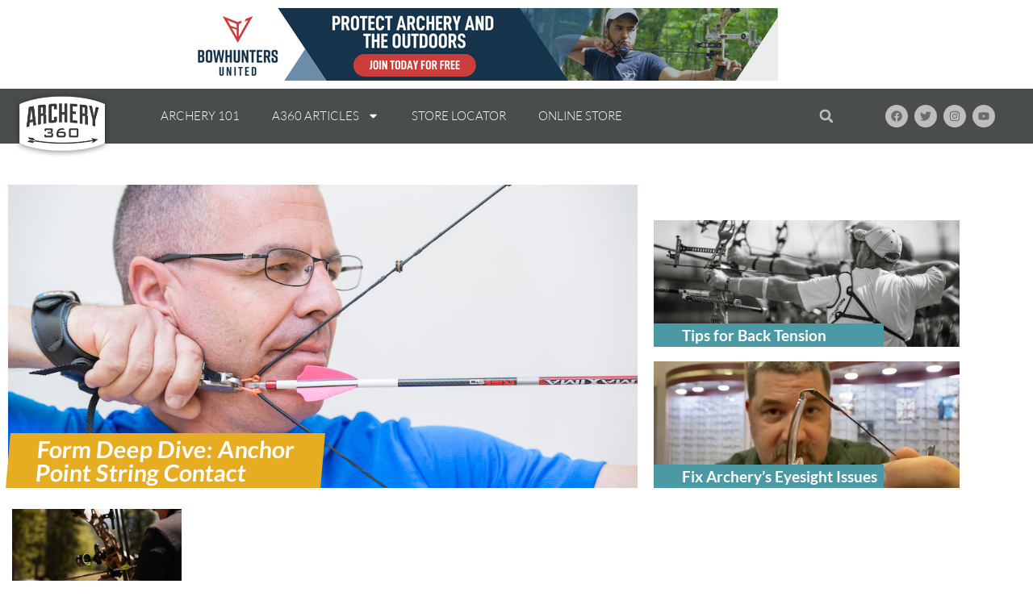

--- FILE ---
content_type: text/html; charset=UTF-8
request_url: https://archery360.com/category/technical-archery/
body_size: 24426
content:
<!doctype html>
<html lang="en-US" prefix="og: https://ogp.me/ns#">
<head>
	<meta charset="UTF-8">
	<meta name="viewport" content="width=device-width, initial-scale=1">
	<link rel="profile" href="https://gmpg.org/xfn/11">
		<style>img:is([sizes="auto" i], [sizes^="auto," i]) { contain-intrinsic-size: 3000px 1500px }</style>
	
<!-- Search Engine Optimization by Rank Math PRO - https://rankmath.com/ -->
<title>Technical Archery - Archery 360</title>
<meta name="robots" content="follow, index, max-snippet:-1, max-video-preview:-1, max-image-preview:large"/>
<link rel="canonical" href="https://archery360.com/category/technical-archery/" />
<meta property="og:locale" content="en_US" />
<meta property="og:type" content="article" />
<meta property="og:title" content="Technical Archery - Archery 360" />
<meta property="og:description" content="Breakdown Of The Different Competitive Styles How To Aim With A Traditional Bow How To Adjust Your Sight Breakdown Of The Different Competitive Styles Competitive archery features a wide variety of equipment styles, ranging from longbows with wooden arrows to tricked-out compounds with space-age arrow shafts. The bow you choose depends on your goals and [&hellip;]" />
<meta property="og:url" content="https://archery360.com/category/technical-archery/" />
<meta property="og:site_name" content="Archery 360" />
<meta property="article:publisher" content="https://www.facebook.com/archery360/" />
<meta property="og:updated_time" content="2024-05-20T14:47:09-05:00" />
<meta property="article:published_time" content="2023-03-02T08:08:07-06:00" />
<meta property="article:modified_time" content="2024-05-20T14:47:09-05:00" />
<meta property="og:video" content="https://www.youtube.com/embed/5mOhV9J07pA" />
<meta property="video:duration" content="165" />
<meta property="og:video" content="https://www.youtube.com/embed/fy8JAnpJRg4" />
<meta property="video:duration" content="383" />
<meta property="og:video" content="https://www.youtube.com/embed/3n3hK8b34Nk" />
<meta property="video:duration" content="281" />
<meta property="ya:ovs:upload_date" content="2018-06-26T10:46:21-07:00" />
<meta property="ya:ovs:allow_embed" content="true" />
<meta name="twitter:card" content="summary_large_image" />
<meta name="twitter:title" content="Technical Archery - Archery 360" />
<meta name="twitter:description" content="Breakdown Of The Different Competitive Styles How To Aim With A Traditional Bow How To Adjust Your Sight Breakdown Of The Different Competitive Styles Competitive archery features a wide variety of equipment styles, ranging from longbows with wooden arrows to tricked-out compounds with space-age arrow shafts. The bow you choose depends on your goals and [&hellip;]" />
<meta name="twitter:site" content="@Archery_360" />
<meta name="twitter:creator" content="@Archery_360" />
<meta name="twitter:label1" content="Time to read" />
<meta name="twitter:data1" content="5 minutes" />
<script type="application/ld+json" class="rank-math-schema-pro">{"@context":"https://schema.org","@graph":[{"@type":["SportsOrganization","Organization"],"@id":"https://archery360.com/#organization","name":"Archery 360","url":"https://archery360.com","sameAs":["https://www.facebook.com/archery360/","https://twitter.com/Archery_360","https://www.instagram.com/archery.360/","https://www.youtube.com/user/Archery360TV/"],"logo":{"@type":"ImageObject","@id":"https://archery360.com/#logo","url":"https://archery360.com/wp-content/uploads/2018/04/header-logo.png","contentUrl":"https://archery360.com/wp-content/uploads/2018/04/header-logo.png","caption":"Archery 360","inLanguage":"en-US","width":"271","height":"162"}},{"@type":"WebSite","@id":"https://archery360.com/#website","url":"https://archery360.com","name":"Archery 360","publisher":{"@id":"https://archery360.com/#organization"},"inLanguage":"en-US"},{"@type":"ImageObject","@id":"https://archery360.com/wp-content/uploads/2018/06/00-Hero-Competition-Styles-Photo-Credit-ATA.png","url":"https://archery360.com/wp-content/uploads/2018/06/00-Hero-Competition-Styles-Photo-Credit-ATA.png","width":"200","height":"200","inLanguage":"en-US"},{"@type":"WebPage","@id":"https://archery360.com/category/technical-archery/#webpage","url":"https://archery360.com/category/technical-archery/","name":"Technical Archery - Archery 360","datePublished":"2023-03-02T08:08:07-06:00","dateModified":"2024-05-20T14:47:09-05:00","isPartOf":{"@id":"https://archery360.com/#website"},"primaryImageOfPage":{"@id":"https://archery360.com/wp-content/uploads/2018/06/00-Hero-Competition-Styles-Photo-Credit-ATA.png"},"inLanguage":"en-US"},{"@type":"Person","@id":"https://archery360.com/author/vgc-developer/","name":"vgc-developer","url":"https://archery360.com/author/vgc-developer/","image":{"@type":"ImageObject","@id":"https://secure.gravatar.com/avatar/99742575b0296e77c8ea912012ea9ba47bd2af372e89d969f517a88666028031?s=96&amp;d=mm&amp;r=g","url":"https://secure.gravatar.com/avatar/99742575b0296e77c8ea912012ea9ba47bd2af372e89d969f517a88666028031?s=96&amp;d=mm&amp;r=g","caption":"vgc-developer","inLanguage":"en-US"},"worksFor":{"@id":"https://archery360.com/#organization"}},{"headline":"Technical Archery - Archery 360","datePublished":"2023-03-02T08:08:07-06:00","dateModified":"2024-05-20T14:47:09-05:00","image":{"@id":"https://archery360.com/wp-content/uploads/2018/06/00-Hero-Competition-Styles-Photo-Credit-ATA.png"},"author":{"@id":"https://archery360.com/author/vgc-developer/","name":"vgc-developer"},"@type":"Article","name":"Technical Archery - Archery 360","@id":"https://archery360.com/category/technical-archery/#schema-118854","isPartOf":{"@id":"https://archery360.com/category/technical-archery/#webpage"},"publisher":{"@id":"https://archery360.com/#organization"},"inLanguage":"en-US","mainEntityOfPage":{"@id":"https://archery360.com/category/technical-archery/#webpage"}},{"@type":"VideoObject","name":"Competitive Archery Equipment Styles","description":"In this video, we break down the different types of equipment used in archery competitions.","uploadDate":"2018-06-26T10:46:21-07:00","thumbnailUrl":"https://archery360.com/wp-content/uploads/2024/05/competitive-archery-equipment-st.jpg","embedUrl":"https://www.youtube.com/embed/5mOhV9J07pA","duration":"PT2M45S","width":"1280","height":"720","isFamilyFriendly":"True","@id":"https://archery360.com/category/technical-archery/#schema-118855","isPartOf":{"@id":"https://archery360.com/category/technical-archery/#webpage"},"publisher":{"@id":"https://archery360.com/#organization"},"inLanguage":"en-US","mainEntityOfPage":{"@id":"https://archery360.com/category/technical-archery/#webpage"}},{"@type":"VideoObject","name":"Traditional Bow Aiming Methods","description":"We&#039;re joined by John Wert of TradTech Archery who explains the three common ways of aiming a traditional bow.","uploadDate":"2018-05-29T10:25:53-07:00","thumbnailUrl":"https://archery360.com/wp-content/uploads/2024/05/traditional-bow-aiming-methods.jpg","embedUrl":"https://www.youtube.com/embed/fy8JAnpJRg4","duration":"PT6M23S","width":"1280","height":"720","isFamilyFriendly":"True","@id":"https://archery360.com/category/technical-archery/#schema-118856","isPartOf":{"@id":"https://archery360.com/category/technical-archery/#webpage"},"publisher":{"@id":"https://archery360.com/#organization"},"inLanguage":"en-US","mainEntityOfPage":{"@id":"https://archery360.com/category/technical-archery/#webpage"}},{"@type":"VideoObject","name":"How to Adjust a Bow Sight","description":"If your arrows are hitting the same spot but it&#039;s not where you&#039;re aiming, it&#039;s time to move your sight. In this video we show you how it&#039;s done.","uploadDate":"2018-05-15T20:01:20-07:00","thumbnailUrl":"https://archery360.com/wp-content/uploads/2024/05/how-to-adjust-a-bow-sight.jpg","embedUrl":"https://www.youtube.com/embed/3n3hK8b34Nk","duration":"PT4M41S","width":"1280","height":"720","isFamilyFriendly":"True","@id":"https://archery360.com/category/technical-archery/#schema-118857","isPartOf":{"@id":"https://archery360.com/category/technical-archery/#webpage"},"publisher":{"@id":"https://archery360.com/#organization"},"inLanguage":"en-US","mainEntityOfPage":{"@id":"https://archery360.com/category/technical-archery/#webpage"}}]}</script>
<!-- /Rank Math WordPress SEO plugin -->

<link rel='dns-prefetch' href='//www.googletagmanager.com' />
<link rel="alternate" type="application/rss+xml" title="Archery 360 &raquo; Feed" href="https://archery360.com/feed/" />
<script>
window._wpemojiSettings = {"baseUrl":"https:\/\/s.w.org\/images\/core\/emoji\/16.0.1\/72x72\/","ext":".png","svgUrl":"https:\/\/s.w.org\/images\/core\/emoji\/16.0.1\/svg\/","svgExt":".svg","source":{"concatemoji":"https:\/\/archery360.com\/wp-includes\/js\/wp-emoji-release.min.js?ver=6.8.3"}};
/*! This file is auto-generated */
!function(s,n){var o,i,e;function c(e){try{var t={supportTests:e,timestamp:(new Date).valueOf()};sessionStorage.setItem(o,JSON.stringify(t))}catch(e){}}function p(e,t,n){e.clearRect(0,0,e.canvas.width,e.canvas.height),e.fillText(t,0,0);var t=new Uint32Array(e.getImageData(0,0,e.canvas.width,e.canvas.height).data),a=(e.clearRect(0,0,e.canvas.width,e.canvas.height),e.fillText(n,0,0),new Uint32Array(e.getImageData(0,0,e.canvas.width,e.canvas.height).data));return t.every(function(e,t){return e===a[t]})}function u(e,t){e.clearRect(0,0,e.canvas.width,e.canvas.height),e.fillText(t,0,0);for(var n=e.getImageData(16,16,1,1),a=0;a<n.data.length;a++)if(0!==n.data[a])return!1;return!0}function f(e,t,n,a){switch(t){case"flag":return n(e,"\ud83c\udff3\ufe0f\u200d\u26a7\ufe0f","\ud83c\udff3\ufe0f\u200b\u26a7\ufe0f")?!1:!n(e,"\ud83c\udde8\ud83c\uddf6","\ud83c\udde8\u200b\ud83c\uddf6")&&!n(e,"\ud83c\udff4\udb40\udc67\udb40\udc62\udb40\udc65\udb40\udc6e\udb40\udc67\udb40\udc7f","\ud83c\udff4\u200b\udb40\udc67\u200b\udb40\udc62\u200b\udb40\udc65\u200b\udb40\udc6e\u200b\udb40\udc67\u200b\udb40\udc7f");case"emoji":return!a(e,"\ud83e\udedf")}return!1}function g(e,t,n,a){var r="undefined"!=typeof WorkerGlobalScope&&self instanceof WorkerGlobalScope?new OffscreenCanvas(300,150):s.createElement("canvas"),o=r.getContext("2d",{willReadFrequently:!0}),i=(o.textBaseline="top",o.font="600 32px Arial",{});return e.forEach(function(e){i[e]=t(o,e,n,a)}),i}function t(e){var t=s.createElement("script");t.src=e,t.defer=!0,s.head.appendChild(t)}"undefined"!=typeof Promise&&(o="wpEmojiSettingsSupports",i=["flag","emoji"],n.supports={everything:!0,everythingExceptFlag:!0},e=new Promise(function(e){s.addEventListener("DOMContentLoaded",e,{once:!0})}),new Promise(function(t){var n=function(){try{var e=JSON.parse(sessionStorage.getItem(o));if("object"==typeof e&&"number"==typeof e.timestamp&&(new Date).valueOf()<e.timestamp+604800&&"object"==typeof e.supportTests)return e.supportTests}catch(e){}return null}();if(!n){if("undefined"!=typeof Worker&&"undefined"!=typeof OffscreenCanvas&&"undefined"!=typeof URL&&URL.createObjectURL&&"undefined"!=typeof Blob)try{var e="postMessage("+g.toString()+"("+[JSON.stringify(i),f.toString(),p.toString(),u.toString()].join(",")+"));",a=new Blob([e],{type:"text/javascript"}),r=new Worker(URL.createObjectURL(a),{name:"wpTestEmojiSupports"});return void(r.onmessage=function(e){c(n=e.data),r.terminate(),t(n)})}catch(e){}c(n=g(i,f,p,u))}t(n)}).then(function(e){for(var t in e)n.supports[t]=e[t],n.supports.everything=n.supports.everything&&n.supports[t],"flag"!==t&&(n.supports.everythingExceptFlag=n.supports.everythingExceptFlag&&n.supports[t]);n.supports.everythingExceptFlag=n.supports.everythingExceptFlag&&!n.supports.flag,n.DOMReady=!1,n.readyCallback=function(){n.DOMReady=!0}}).then(function(){return e}).then(function(){var e;n.supports.everything||(n.readyCallback(),(e=n.source||{}).concatemoji?t(e.concatemoji):e.wpemoji&&e.twemoji&&(t(e.twemoji),t(e.wpemoji)))}))}((window,document),window._wpemojiSettings);
</script>
<style id='wp-emoji-styles-inline-css'>

	img.wp-smiley, img.emoji {
		display: inline !important;
		border: none !important;
		box-shadow: none !important;
		height: 1em !important;
		width: 1em !important;
		margin: 0 0.07em !important;
		vertical-align: -0.1em !important;
		background: none !important;
		padding: 0 !important;
	}
</style>
<style id='global-styles-inline-css'>
:root{--wp--preset--aspect-ratio--square: 1;--wp--preset--aspect-ratio--4-3: 4/3;--wp--preset--aspect-ratio--3-4: 3/4;--wp--preset--aspect-ratio--3-2: 3/2;--wp--preset--aspect-ratio--2-3: 2/3;--wp--preset--aspect-ratio--16-9: 16/9;--wp--preset--aspect-ratio--9-16: 9/16;--wp--preset--color--black: #000000;--wp--preset--color--cyan-bluish-gray: #abb8c3;--wp--preset--color--white: #ffffff;--wp--preset--color--pale-pink: #f78da7;--wp--preset--color--vivid-red: #cf2e2e;--wp--preset--color--luminous-vivid-orange: #ff6900;--wp--preset--color--luminous-vivid-amber: #fcb900;--wp--preset--color--light-green-cyan: #7bdcb5;--wp--preset--color--vivid-green-cyan: #00d084;--wp--preset--color--pale-cyan-blue: #8ed1fc;--wp--preset--color--vivid-cyan-blue: #0693e3;--wp--preset--color--vivid-purple: #9b51e0;--wp--preset--gradient--vivid-cyan-blue-to-vivid-purple: linear-gradient(135deg,rgba(6,147,227,1) 0%,rgb(155,81,224) 100%);--wp--preset--gradient--light-green-cyan-to-vivid-green-cyan: linear-gradient(135deg,rgb(122,220,180) 0%,rgb(0,208,130) 100%);--wp--preset--gradient--luminous-vivid-amber-to-luminous-vivid-orange: linear-gradient(135deg,rgba(252,185,0,1) 0%,rgba(255,105,0,1) 100%);--wp--preset--gradient--luminous-vivid-orange-to-vivid-red: linear-gradient(135deg,rgba(255,105,0,1) 0%,rgb(207,46,46) 100%);--wp--preset--gradient--very-light-gray-to-cyan-bluish-gray: linear-gradient(135deg,rgb(238,238,238) 0%,rgb(169,184,195) 100%);--wp--preset--gradient--cool-to-warm-spectrum: linear-gradient(135deg,rgb(74,234,220) 0%,rgb(151,120,209) 20%,rgb(207,42,186) 40%,rgb(238,44,130) 60%,rgb(251,105,98) 80%,rgb(254,248,76) 100%);--wp--preset--gradient--blush-light-purple: linear-gradient(135deg,rgb(255,206,236) 0%,rgb(152,150,240) 100%);--wp--preset--gradient--blush-bordeaux: linear-gradient(135deg,rgb(254,205,165) 0%,rgb(254,45,45) 50%,rgb(107,0,62) 100%);--wp--preset--gradient--luminous-dusk: linear-gradient(135deg,rgb(255,203,112) 0%,rgb(199,81,192) 50%,rgb(65,88,208) 100%);--wp--preset--gradient--pale-ocean: linear-gradient(135deg,rgb(255,245,203) 0%,rgb(182,227,212) 50%,rgb(51,167,181) 100%);--wp--preset--gradient--electric-grass: linear-gradient(135deg,rgb(202,248,128) 0%,rgb(113,206,126) 100%);--wp--preset--gradient--midnight: linear-gradient(135deg,rgb(2,3,129) 0%,rgb(40,116,252) 100%);--wp--preset--font-size--small: 13px;--wp--preset--font-size--medium: 20px;--wp--preset--font-size--large: 36px;--wp--preset--font-size--x-large: 42px;--wp--preset--spacing--20: 0.44rem;--wp--preset--spacing--30: 0.67rem;--wp--preset--spacing--40: 1rem;--wp--preset--spacing--50: 1.5rem;--wp--preset--spacing--60: 2.25rem;--wp--preset--spacing--70: 3.38rem;--wp--preset--spacing--80: 5.06rem;--wp--preset--shadow--natural: 6px 6px 9px rgba(0, 0, 0, 0.2);--wp--preset--shadow--deep: 12px 12px 50px rgba(0, 0, 0, 0.4);--wp--preset--shadow--sharp: 6px 6px 0px rgba(0, 0, 0, 0.2);--wp--preset--shadow--outlined: 6px 6px 0px -3px rgba(255, 255, 255, 1), 6px 6px rgba(0, 0, 0, 1);--wp--preset--shadow--crisp: 6px 6px 0px rgba(0, 0, 0, 1);}:root { --wp--style--global--content-size: 800px;--wp--style--global--wide-size: 1200px; }:where(body) { margin: 0; }.wp-site-blocks > .alignleft { float: left; margin-right: 2em; }.wp-site-blocks > .alignright { float: right; margin-left: 2em; }.wp-site-blocks > .aligncenter { justify-content: center; margin-left: auto; margin-right: auto; }:where(.wp-site-blocks) > * { margin-block-start: 24px; margin-block-end: 0; }:where(.wp-site-blocks) > :first-child { margin-block-start: 0; }:where(.wp-site-blocks) > :last-child { margin-block-end: 0; }:root { --wp--style--block-gap: 24px; }:root :where(.is-layout-flow) > :first-child{margin-block-start: 0;}:root :where(.is-layout-flow) > :last-child{margin-block-end: 0;}:root :where(.is-layout-flow) > *{margin-block-start: 24px;margin-block-end: 0;}:root :where(.is-layout-constrained) > :first-child{margin-block-start: 0;}:root :where(.is-layout-constrained) > :last-child{margin-block-end: 0;}:root :where(.is-layout-constrained) > *{margin-block-start: 24px;margin-block-end: 0;}:root :where(.is-layout-flex){gap: 24px;}:root :where(.is-layout-grid){gap: 24px;}.is-layout-flow > .alignleft{float: left;margin-inline-start: 0;margin-inline-end: 2em;}.is-layout-flow > .alignright{float: right;margin-inline-start: 2em;margin-inline-end: 0;}.is-layout-flow > .aligncenter{margin-left: auto !important;margin-right: auto !important;}.is-layout-constrained > .alignleft{float: left;margin-inline-start: 0;margin-inline-end: 2em;}.is-layout-constrained > .alignright{float: right;margin-inline-start: 2em;margin-inline-end: 0;}.is-layout-constrained > .aligncenter{margin-left: auto !important;margin-right: auto !important;}.is-layout-constrained > :where(:not(.alignleft):not(.alignright):not(.alignfull)){max-width: var(--wp--style--global--content-size);margin-left: auto !important;margin-right: auto !important;}.is-layout-constrained > .alignwide{max-width: var(--wp--style--global--wide-size);}body .is-layout-flex{display: flex;}.is-layout-flex{flex-wrap: wrap;align-items: center;}.is-layout-flex > :is(*, div){margin: 0;}body .is-layout-grid{display: grid;}.is-layout-grid > :is(*, div){margin: 0;}body{padding-top: 0px;padding-right: 0px;padding-bottom: 0px;padding-left: 0px;}a:where(:not(.wp-element-button)){text-decoration: underline;}:root :where(.wp-element-button, .wp-block-button__link){background-color: #32373c;border-width: 0;color: #fff;font-family: inherit;font-size: inherit;line-height: inherit;padding: calc(0.667em + 2px) calc(1.333em + 2px);text-decoration: none;}.has-black-color{color: var(--wp--preset--color--black) !important;}.has-cyan-bluish-gray-color{color: var(--wp--preset--color--cyan-bluish-gray) !important;}.has-white-color{color: var(--wp--preset--color--white) !important;}.has-pale-pink-color{color: var(--wp--preset--color--pale-pink) !important;}.has-vivid-red-color{color: var(--wp--preset--color--vivid-red) !important;}.has-luminous-vivid-orange-color{color: var(--wp--preset--color--luminous-vivid-orange) !important;}.has-luminous-vivid-amber-color{color: var(--wp--preset--color--luminous-vivid-amber) !important;}.has-light-green-cyan-color{color: var(--wp--preset--color--light-green-cyan) !important;}.has-vivid-green-cyan-color{color: var(--wp--preset--color--vivid-green-cyan) !important;}.has-pale-cyan-blue-color{color: var(--wp--preset--color--pale-cyan-blue) !important;}.has-vivid-cyan-blue-color{color: var(--wp--preset--color--vivid-cyan-blue) !important;}.has-vivid-purple-color{color: var(--wp--preset--color--vivid-purple) !important;}.has-black-background-color{background-color: var(--wp--preset--color--black) !important;}.has-cyan-bluish-gray-background-color{background-color: var(--wp--preset--color--cyan-bluish-gray) !important;}.has-white-background-color{background-color: var(--wp--preset--color--white) !important;}.has-pale-pink-background-color{background-color: var(--wp--preset--color--pale-pink) !important;}.has-vivid-red-background-color{background-color: var(--wp--preset--color--vivid-red) !important;}.has-luminous-vivid-orange-background-color{background-color: var(--wp--preset--color--luminous-vivid-orange) !important;}.has-luminous-vivid-amber-background-color{background-color: var(--wp--preset--color--luminous-vivid-amber) !important;}.has-light-green-cyan-background-color{background-color: var(--wp--preset--color--light-green-cyan) !important;}.has-vivid-green-cyan-background-color{background-color: var(--wp--preset--color--vivid-green-cyan) !important;}.has-pale-cyan-blue-background-color{background-color: var(--wp--preset--color--pale-cyan-blue) !important;}.has-vivid-cyan-blue-background-color{background-color: var(--wp--preset--color--vivid-cyan-blue) !important;}.has-vivid-purple-background-color{background-color: var(--wp--preset--color--vivid-purple) !important;}.has-black-border-color{border-color: var(--wp--preset--color--black) !important;}.has-cyan-bluish-gray-border-color{border-color: var(--wp--preset--color--cyan-bluish-gray) !important;}.has-white-border-color{border-color: var(--wp--preset--color--white) !important;}.has-pale-pink-border-color{border-color: var(--wp--preset--color--pale-pink) !important;}.has-vivid-red-border-color{border-color: var(--wp--preset--color--vivid-red) !important;}.has-luminous-vivid-orange-border-color{border-color: var(--wp--preset--color--luminous-vivid-orange) !important;}.has-luminous-vivid-amber-border-color{border-color: var(--wp--preset--color--luminous-vivid-amber) !important;}.has-light-green-cyan-border-color{border-color: var(--wp--preset--color--light-green-cyan) !important;}.has-vivid-green-cyan-border-color{border-color: var(--wp--preset--color--vivid-green-cyan) !important;}.has-pale-cyan-blue-border-color{border-color: var(--wp--preset--color--pale-cyan-blue) !important;}.has-vivid-cyan-blue-border-color{border-color: var(--wp--preset--color--vivid-cyan-blue) !important;}.has-vivid-purple-border-color{border-color: var(--wp--preset--color--vivid-purple) !important;}.has-vivid-cyan-blue-to-vivid-purple-gradient-background{background: var(--wp--preset--gradient--vivid-cyan-blue-to-vivid-purple) !important;}.has-light-green-cyan-to-vivid-green-cyan-gradient-background{background: var(--wp--preset--gradient--light-green-cyan-to-vivid-green-cyan) !important;}.has-luminous-vivid-amber-to-luminous-vivid-orange-gradient-background{background: var(--wp--preset--gradient--luminous-vivid-amber-to-luminous-vivid-orange) !important;}.has-luminous-vivid-orange-to-vivid-red-gradient-background{background: var(--wp--preset--gradient--luminous-vivid-orange-to-vivid-red) !important;}.has-very-light-gray-to-cyan-bluish-gray-gradient-background{background: var(--wp--preset--gradient--very-light-gray-to-cyan-bluish-gray) !important;}.has-cool-to-warm-spectrum-gradient-background{background: var(--wp--preset--gradient--cool-to-warm-spectrum) !important;}.has-blush-light-purple-gradient-background{background: var(--wp--preset--gradient--blush-light-purple) !important;}.has-blush-bordeaux-gradient-background{background: var(--wp--preset--gradient--blush-bordeaux) !important;}.has-luminous-dusk-gradient-background{background: var(--wp--preset--gradient--luminous-dusk) !important;}.has-pale-ocean-gradient-background{background: var(--wp--preset--gradient--pale-ocean) !important;}.has-electric-grass-gradient-background{background: var(--wp--preset--gradient--electric-grass) !important;}.has-midnight-gradient-background{background: var(--wp--preset--gradient--midnight) !important;}.has-small-font-size{font-size: var(--wp--preset--font-size--small) !important;}.has-medium-font-size{font-size: var(--wp--preset--font-size--medium) !important;}.has-large-font-size{font-size: var(--wp--preset--font-size--large) !important;}.has-x-large-font-size{font-size: var(--wp--preset--font-size--x-large) !important;}
:root :where(.wp-block-pullquote){font-size: 1.5em;line-height: 1.6;}
</style>
<link rel='stylesheet' id='agile-store-locator-init-css' href='https://archery360.com/wp-content/plugins/agile-store-locator/public/css/init.css?ver=4.8.27' media='all' />
<link rel='stylesheet' id='hello-elementor-css' href='https://archery360.com/wp-content/themes/hello-elementor/assets/css/reset.css?ver=3.4.5' media='all' />
<link rel='stylesheet' id='hello-elementor-theme-style-css' href='https://archery360.com/wp-content/themes/hello-elementor/assets/css/theme.css?ver=3.4.5' media='all' />
<link rel='stylesheet' id='hello-elementor-header-footer-css' href='https://archery360.com/wp-content/themes/hello-elementor/assets/css/header-footer.css?ver=3.4.5' media='all' />
<link rel='stylesheet' id='elementor-frontend-css' href='https://archery360.com/wp-content/plugins/elementor/assets/css/frontend.min.css?ver=3.34.2' media='all' />
<link rel='stylesheet' id='elementor-post-97663-css' href='https://archery360.com/wp-content/uploads/elementor/css/post-97663.css?ver=1769188539' media='all' />
<link rel='stylesheet' id='widget-image-css' href='https://archery360.com/wp-content/plugins/elementor/assets/css/widget-image.min.css?ver=3.34.2' media='all' />
<link rel='stylesheet' id='widget-nav-menu-css' href='https://archery360.com/wp-content/plugins/elementor-pro/assets/css/widget-nav-menu.min.css?ver=3.34.2' media='all' />
<link rel='stylesheet' id='widget-search-form-css' href='https://archery360.com/wp-content/plugins/elementor-pro/assets/css/widget-search-form.min.css?ver=3.34.2' media='all' />
<link rel='stylesheet' id='e-animation-shrink-css' href='https://archery360.com/wp-content/plugins/elementor/assets/lib/animations/styles/e-animation-shrink.min.css?ver=3.34.2' media='all' />
<link rel='stylesheet' id='widget-social-icons-css' href='https://archery360.com/wp-content/plugins/elementor/assets/css/widget-social-icons.min.css?ver=3.34.2' media='all' />
<link rel='stylesheet' id='e-apple-webkit-css' href='https://archery360.com/wp-content/plugins/elementor/assets/css/conditionals/apple-webkit.min.css?ver=3.34.2' media='all' />
<link rel='stylesheet' id='e-sticky-css' href='https://archery360.com/wp-content/plugins/elementor-pro/assets/css/modules/sticky.min.css?ver=3.34.2' media='all' />
<link rel='stylesheet' id='eael-general-css' href='https://archery360.com/wp-content/plugins/essential-addons-for-elementor-lite/assets/front-end/css/view/general.min.css?ver=6.5.8' media='all' />
<link rel='stylesheet' id='eael-97750-css' href='https://archery360.com/wp-content/uploads/essential-addons-elementor/eael-97750.css?ver=1716216429' media='all' />
<link rel='stylesheet' id='-sl-bootstrap-css' href='https://archery360.com/wp-content/plugins/agile-store-locator/public/css/sl-bootstrap.css' media='all' />
<link rel='stylesheet' id='widget-loop-common-css' href='https://archery360.com/wp-content/plugins/elementor-pro/assets/css/widget-loop-common.min.css?ver=3.34.2' media='all' />
<link rel='stylesheet' id='widget-loop-grid-css' href='https://archery360.com/wp-content/plugins/elementor-pro/assets/css/widget-loop-grid.min.css?ver=3.34.2' media='all' />
<link rel='stylesheet' id='widget-heading-css' href='https://archery360.com/wp-content/plugins/elementor/assets/css/widget-heading.min.css?ver=3.34.2' media='all' />
<link rel='stylesheet' id='e-motion-fx-css' href='https://archery360.com/wp-content/plugins/elementor-pro/assets/css/modules/motion-fx.min.css?ver=3.34.2' media='all' />
<link rel='stylesheet' id='e-animation-grow-css' href='https://archery360.com/wp-content/plugins/elementor/assets/lib/animations/styles/e-animation-grow.min.css?ver=3.34.2' media='all' />
<link rel='stylesheet' id='widget-posts-css' href='https://archery360.com/wp-content/plugins/elementor-pro/assets/css/widget-posts.min.css?ver=3.34.2' media='all' />
<link rel='stylesheet' id='elementor-post-97750-css' href='https://archery360.com/wp-content/uploads/elementor/css/post-97750.css?ver=1769193193' media='all' />
<link rel='stylesheet' id='elementor-post-97666-css' href='https://archery360.com/wp-content/uploads/elementor/css/post-97666.css?ver=1769188539' media='all' />
<link rel='stylesheet' id='elementor-post-97737-css' href='https://archery360.com/wp-content/uploads/elementor/css/post-97737.css?ver=1769188539' media='all' />
<link rel='stylesheet' id='ecs-styles-css' href='https://archery360.com/wp-content/plugins/ele-custom-skin/assets/css/ecs-style.css?ver=3.1.9' media='all' />
<link rel='stylesheet' id='chld_thm_cfg_child-css' href='https://archery360.com/wp-content/themes/hello-elementor-child/style.css?ver=2.6.1.1679851112' media='all' />
<link rel='stylesheet' id='elementor-gf-local-lato-css' href='https://archery360.com/wp-content/uploads/elementor/google-fonts/css/lato.css?ver=1742221999' media='all' />
<link rel='stylesheet' id='elementor-gf-local-delagothicone-css' href='https://archery360.com/wp-content/uploads/elementor/google-fonts/css/delagothicone.css?ver=1742222008' media='all' />
<link rel='stylesheet' id='elementor-gf-local-carroisgothicsc-css' href='https://archery360.com/wp-content/uploads/elementor/google-fonts/css/carroisgothicsc.css?ver=1742222008' media='all' />
<link rel='stylesheet' id='elementor-gf-local-carroisgothic-css' href='https://archery360.com/wp-content/uploads/elementor/google-fonts/css/carroisgothic.css?ver=1742222008' media='all' />
<script src="https://archery360.com/wp-content/plugins/wp-retina-2x/app/picturefill.min.js?ver=1765895583" id="wr2x-picturefill-js-js"></script>
<script src="https://archery360.com/wp-includes/js/jquery/jquery.min.js?ver=3.7.1" id="jquery-core-js"></script>
<script src="https://archery360.com/wp-includes/js/jquery/jquery-migrate.min.js?ver=3.4.1" id="jquery-migrate-js"></script>

<!-- Google tag (gtag.js) snippet added by Site Kit -->
<!-- Google Analytics snippet added by Site Kit -->
<script src="https://www.googletagmanager.com/gtag/js?id=GT-NGMS5HJ" id="google_gtagjs-js" async></script>
<script id="google_gtagjs-js-after">
window.dataLayer = window.dataLayer || [];function gtag(){dataLayer.push(arguments);}
gtag("set","linker",{"domains":["archery360.com"]});
gtag("js", new Date());
gtag("set", "developer_id.dZTNiMT", true);
gtag("config", "GT-NGMS5HJ");
</script>
<script id="ecs_ajax_load-js-extra">
var ecs_ajax_params = {"ajaxurl":"https:\/\/archery360.com\/wp-admin\/admin-ajax.php","posts":"{\"page\":0,\"pagename\":\"technical-archery\",\"error\":\"\",\"m\":\"\",\"p\":0,\"post_parent\":\"\",\"subpost\":\"\",\"subpost_id\":\"\",\"attachment\":\"\",\"attachment_id\":0,\"name\":\"technical-archery\",\"page_id\":0,\"second\":\"\",\"minute\":\"\",\"hour\":\"\",\"day\":0,\"monthnum\":0,\"year\":0,\"w\":0,\"category_name\":\"\",\"tag\":\"\",\"cat\":\"\",\"tag_id\":\"\",\"author\":\"\",\"author_name\":\"\",\"feed\":\"\",\"tb\":\"\",\"paged\":0,\"meta_key\":\"\",\"meta_value\":\"\",\"preview\":\"\",\"s\":\"\",\"sentence\":\"\",\"title\":\"\",\"fields\":\"all\",\"menu_order\":\"\",\"embed\":\"\",\"category__in\":[],\"category__not_in\":[],\"category__and\":[],\"post__in\":[],\"post__not_in\":[],\"post_name__in\":[],\"tag__in\":[],\"tag__not_in\":[],\"tag__and\":[],\"tag_slug__in\":[],\"tag_slug__and\":[],\"post_parent__in\":[],\"post_parent__not_in\":[],\"author__in\":[],\"author__not_in\":[],\"search_columns\":[],\"ignore_sticky_posts\":false,\"suppress_filters\":false,\"cache_results\":true,\"update_post_term_cache\":true,\"update_menu_item_cache\":false,\"lazy_load_term_meta\":true,\"update_post_meta_cache\":true,\"post_type\":\"\",\"posts_per_page\":6,\"nopaging\":false,\"comments_per_page\":\"50\",\"no_found_rows\":false,\"order\":\"DESC\"}"};
</script>
<script src="https://archery360.com/wp-content/plugins/ele-custom-skin/assets/js/ecs_ajax_pagination.js?ver=3.1.9" id="ecs_ajax_load-js"></script>
<script src="https://archery360.com/wp-content/plugins/ele-custom-skin/assets/js/ecs.js?ver=3.1.9" id="ecs-script-js"></script>
<link rel="https://api.w.org/" href="https://archery360.com/wp-json/" /><link rel="alternate" title="JSON" type="application/json" href="https://archery360.com/wp-json/wp/v2/pages/97750" /><link rel="EditURI" type="application/rsd+xml" title="RSD" href="https://archery360.com/xmlrpc.php?rsd" />
<link rel='shortlink' href='https://archery360.com/?p=97750' />
<link rel="alternate" title="oEmbed (JSON)" type="application/json+oembed" href="https://archery360.com/wp-json/oembed/1.0/embed?url=https%3A%2F%2Farchery360.com%2Fcategory%2Ftechnical-archery%2F" />
<link rel="alternate" title="oEmbed (XML)" type="text/xml+oembed" href="https://archery360.com/wp-json/oembed/1.0/embed?url=https%3A%2F%2Farchery360.com%2Fcategory%2Ftechnical-archery%2F&#038;format=xml" />
<style type='text/css'> .ae_data .elementor-editor-element-setting {
            display:none !important;
            }
            </style><meta name="generator" content="Site Kit by Google 1.170.0" /><meta name="generator" content="Elementor 3.34.2; features: e_font_icon_svg, additional_custom_breakpoints; settings: css_print_method-external, google_font-enabled, font_display-swap">
			<style>
				.e-con.e-parent:nth-of-type(n+4):not(.e-lazyloaded):not(.e-no-lazyload),
				.e-con.e-parent:nth-of-type(n+4):not(.e-lazyloaded):not(.e-no-lazyload) * {
					background-image: none !important;
				}
				@media screen and (max-height: 1024px) {
					.e-con.e-parent:nth-of-type(n+3):not(.e-lazyloaded):not(.e-no-lazyload),
					.e-con.e-parent:nth-of-type(n+3):not(.e-lazyloaded):not(.e-no-lazyload) * {
						background-image: none !important;
					}
				}
				@media screen and (max-height: 640px) {
					.e-con.e-parent:nth-of-type(n+2):not(.e-lazyloaded):not(.e-no-lazyload),
					.e-con.e-parent:nth-of-type(n+2):not(.e-lazyloaded):not(.e-no-lazyload) * {
						background-image: none !important;
					}
				}
			</style>
			<link rel="icon" href="https://archery360.com/wp-content/uploads/2016/05/favicon.ico" sizes="32x32" />
<link rel="icon" href="https://archery360.com/wp-content/uploads/2016/05/favicon.ico" sizes="192x192" />
<link rel="apple-touch-icon" href="https://archery360.com/wp-content/uploads/2016/05/favicon.ico" />
<meta name="msapplication-TileImage" content="https://archery360.com/wp-content/uploads/2016/05/favicon.ico" />
</head>
<body class="wp-singular page-template-default page page-id-97750 page-child parent-pageid-97742 wp-custom-logo wp-embed-responsive wp-theme-hello-elementor wp-child-theme-hello-elementor-child hello-elementor-default elementor-default elementor-template-full-width elementor-kit-97663 elementor-page elementor-page-97750">


<a class="skip-link screen-reader-text" href="#content">Skip to content</a>

		<header data-elementor-type="header" data-elementor-id="97666" class="elementor elementor-97666 elementor-location-header" data-elementor-post-type="elementor_library">
					<section data-particle_enable="false" data-particle-mobile-disabled="false" class="elementor-section elementor-top-section elementor-element elementor-element-eb80558 elementor-section-boxed elementor-section-height-default elementor-section-height-default" data-id="eb80558" data-element_type="section">
						<div class="elementor-container elementor-column-gap-default">
					<div class="elementor-column elementor-col-100 elementor-top-column elementor-element elementor-element-59ba6f6" data-id="59ba6f6" data-element_type="column">
			<div class="elementor-widget-wrap elementor-element-populated">
						<div class="elementor-element elementor-element-0cfe10b elementor-widget elementor-widget-image" data-id="0cfe10b" data-element_type="widget" data-widget_type="image.default">
				<div class="elementor-widget-container">
																<a href="http://bowhuntersunited.com">
							<img width="728" height="90" src="https://archery360.com/wp-content/uploads/2023/09/A360-1.png" class="attachment-large size-large wp-image-98301" alt="" srcset="https://archery360.com/wp-content/uploads/2023/09/A360-1.png 728w, https://archery360.com/wp-content/uploads/2023/09/A360-1-300x37.png 300w, https://archery360.com/wp-content/uploads/2023/09/A360-1-300x37@2x.png 600w" sizes="(max-width: 728px) 100vw, 728px" />								</a>
															</div>
				</div>
					</div>
		</div>
					</div>
		</section>
				<section data-particle_enable="false" data-particle-mobile-disabled="false" class="elementor-section elementor-top-section elementor-element elementor-element-060d56d elementor-section-boxed elementor-section-height-default elementor-section-height-default" data-id="060d56d" data-element_type="section" data-settings="{&quot;background_background&quot;:&quot;classic&quot;,&quot;sticky&quot;:&quot;top&quot;,&quot;sticky_on&quot;:[&quot;desktop&quot;,&quot;tablet&quot;,&quot;mobile&quot;],&quot;sticky_offset&quot;:0,&quot;sticky_effects_offset&quot;:0,&quot;sticky_anchor_link_offset&quot;:0}">
						<div class="elementor-container elementor-column-gap-no">
					<div class="elementor-column elementor-col-25 elementor-top-column elementor-element elementor-element-ea2e5f5" data-id="ea2e5f5" data-element_type="column">
			<div class="elementor-widget-wrap elementor-element-populated">
						<div class="elementor-element elementor-element-2478ea1 elementor-widget elementor-widget-theme-site-logo elementor-widget-image" data-id="2478ea1" data-element_type="widget" data-widget_type="theme-site-logo.default">
				<div class="elementor-widget-container">
											<a href="https://archery360.com">
			<img width="271" height="162" src="https://archery360.com/wp-content/uploads/2018/04/header-logo.png" class="attachment-full size-full wp-image-93117" alt="" />				</a>
											</div>
				</div>
					</div>
		</div>
				<div class="elementor-column elementor-col-25 elementor-top-column elementor-element elementor-element-772567d" data-id="772567d" data-element_type="column">
			<div class="elementor-widget-wrap elementor-element-populated">
						<div class="elementor-element elementor-element-5af027f elementor-nav-menu--stretch elementor-nav-menu--dropdown-tablet elementor-nav-menu__text-align-aside elementor-nav-menu--toggle elementor-nav-menu--burger elementor-widget elementor-widget-nav-menu" data-id="5af027f" data-element_type="widget" data-settings="{&quot;full_width&quot;:&quot;stretch&quot;,&quot;layout&quot;:&quot;horizontal&quot;,&quot;submenu_icon&quot;:{&quot;value&quot;:&quot;&lt;svg aria-hidden=\&quot;true\&quot; class=\&quot;e-font-icon-svg e-fas-caret-down\&quot; viewBox=\&quot;0 0 320 512\&quot; xmlns=\&quot;http:\/\/www.w3.org\/2000\/svg\&quot;&gt;&lt;path d=\&quot;M31.3 192h257.3c17.8 0 26.7 21.5 14.1 34.1L174.1 354.8c-7.8 7.8-20.5 7.8-28.3 0L17.2 226.1C4.6 213.5 13.5 192 31.3 192z\&quot;&gt;&lt;\/path&gt;&lt;\/svg&gt;&quot;,&quot;library&quot;:&quot;fa-solid&quot;},&quot;toggle&quot;:&quot;burger&quot;}" data-widget_type="nav-menu.default">
				<div class="elementor-widget-container">
								<nav aria-label="Menu" class="elementor-nav-menu--main elementor-nav-menu__container elementor-nav-menu--layout-horizontal e--pointer-underline e--animation-fade">
				<ul id="menu-1-5af027f" class="elementor-nav-menu"><li class="menu-item menu-item-type-post_type menu-item-object-page menu-item-97724"><a href="https://archery360.com/archery-101/" class="elementor-item">Archery 101</a></li>
<li class="menu-item menu-item-type-post_type menu-item-object-page current-menu-ancestor current-menu-parent current_page_parent current_page_ancestor menu-item-has-children menu-item-97723"><a href="https://archery360.com/a360-articles/" class="elementor-item">A360 Articles</a>
<ul class="sub-menu elementor-nav-menu--dropdown">
	<li class="menu-item menu-item-type-post_type menu-item-object-page menu-item-97753"><a href="https://archery360.com/category/archery-growth/" class="elementor-sub-item">Archery Growth</a></li>
	<li class="menu-item menu-item-type-post_type menu-item-object-page menu-item-97754"><a href="https://archery360.com/category/gear/" class="elementor-sub-item">Gear</a></li>
	<li class="menu-item menu-item-type-post_type menu-item-object-page menu-item-97755"><a href="https://archery360.com/category/how-to/" class="elementor-sub-item">How To</a></li>
	<li class="menu-item menu-item-type-post_type menu-item-object-page menu-item-97756"><a href="https://archery360.com/category/lifestyle/" class="elementor-sub-item">Lifestyle</a></li>
	<li class="menu-item menu-item-type-post_type menu-item-object-page current-menu-item page_item page-item-97750 current_page_item menu-item-97752"><a href="https://archery360.com/category/technical-archery/" aria-current="page" class="elementor-sub-item elementor-item-active">Technical Archery</a></li>
</ul>
</li>
<li class="menu-item menu-item-type-post_type menu-item-object-page menu-item-17"><a href="https://archery360.com/where-to-shoot/" class="elementor-item">Store Locator</a></li>
<li class="menu-item menu-item-type-custom menu-item-object-custom menu-item-95369"><a href="https://bowhuntersunited.myshopify.com/" class="elementor-item">Online Store</a></li>
</ul>			</nav>
					<div class="elementor-menu-toggle" role="button" tabindex="0" aria-label="Menu Toggle" aria-expanded="false">
			<svg aria-hidden="true" role="presentation" class="elementor-menu-toggle__icon--open e-font-icon-svg e-eicon-menu-bar" viewBox="0 0 1000 1000" xmlns="http://www.w3.org/2000/svg"><path d="M104 333H896C929 333 958 304 958 271S929 208 896 208H104C71 208 42 237 42 271S71 333 104 333ZM104 583H896C929 583 958 554 958 521S929 458 896 458H104C71 458 42 487 42 521S71 583 104 583ZM104 833H896C929 833 958 804 958 771S929 708 896 708H104C71 708 42 737 42 771S71 833 104 833Z"></path></svg><svg aria-hidden="true" role="presentation" class="elementor-menu-toggle__icon--close e-font-icon-svg e-eicon-close" viewBox="0 0 1000 1000" xmlns="http://www.w3.org/2000/svg"><path d="M742 167L500 408 258 167C246 154 233 150 217 150 196 150 179 158 167 167 154 179 150 196 150 212 150 229 154 242 171 254L408 500 167 742C138 771 138 800 167 829 196 858 225 858 254 829L496 587 738 829C750 842 767 846 783 846 800 846 817 842 829 829 842 817 846 804 846 783 846 767 842 750 829 737L588 500 833 258C863 229 863 200 833 171 804 137 775 137 742 167Z"></path></svg>		</div>
					<nav class="elementor-nav-menu--dropdown elementor-nav-menu__container" aria-hidden="true">
				<ul id="menu-2-5af027f" class="elementor-nav-menu"><li class="menu-item menu-item-type-post_type menu-item-object-page menu-item-97724"><a href="https://archery360.com/archery-101/" class="elementor-item" tabindex="-1">Archery 101</a></li>
<li class="menu-item menu-item-type-post_type menu-item-object-page current-menu-ancestor current-menu-parent current_page_parent current_page_ancestor menu-item-has-children menu-item-97723"><a href="https://archery360.com/a360-articles/" class="elementor-item" tabindex="-1">A360 Articles</a>
<ul class="sub-menu elementor-nav-menu--dropdown">
	<li class="menu-item menu-item-type-post_type menu-item-object-page menu-item-97753"><a href="https://archery360.com/category/archery-growth/" class="elementor-sub-item" tabindex="-1">Archery Growth</a></li>
	<li class="menu-item menu-item-type-post_type menu-item-object-page menu-item-97754"><a href="https://archery360.com/category/gear/" class="elementor-sub-item" tabindex="-1">Gear</a></li>
	<li class="menu-item menu-item-type-post_type menu-item-object-page menu-item-97755"><a href="https://archery360.com/category/how-to/" class="elementor-sub-item" tabindex="-1">How To</a></li>
	<li class="menu-item menu-item-type-post_type menu-item-object-page menu-item-97756"><a href="https://archery360.com/category/lifestyle/" class="elementor-sub-item" tabindex="-1">Lifestyle</a></li>
	<li class="menu-item menu-item-type-post_type menu-item-object-page current-menu-item page_item page-item-97750 current_page_item menu-item-97752"><a href="https://archery360.com/category/technical-archery/" aria-current="page" class="elementor-sub-item elementor-item-active" tabindex="-1">Technical Archery</a></li>
</ul>
</li>
<li class="menu-item menu-item-type-post_type menu-item-object-page menu-item-17"><a href="https://archery360.com/where-to-shoot/" class="elementor-item" tabindex="-1">Store Locator</a></li>
<li class="menu-item menu-item-type-custom menu-item-object-custom menu-item-95369"><a href="https://bowhuntersunited.myshopify.com/" class="elementor-item" tabindex="-1">Online Store</a></li>
</ul>			</nav>
						</div>
				</div>
					</div>
		</div>
				<div class="elementor-column elementor-col-25 elementor-top-column elementor-element elementor-element-5be7215" data-id="5be7215" data-element_type="column">
			<div class="elementor-widget-wrap elementor-element-populated">
						<section data-particle_enable="false" data-particle-mobile-disabled="false" class="elementor-section elementor-inner-section elementor-element elementor-element-85d9e18 elementor-section-boxed elementor-section-height-default elementor-section-height-default" data-id="85d9e18" data-element_type="section">
						<div class="elementor-container elementor-column-gap-default">
					<div class="elementor-column elementor-col-100 elementor-inner-column elementor-element elementor-element-c15b7d1" data-id="c15b7d1" data-element_type="column">
			<div class="elementor-widget-wrap elementor-element-populated">
						<div class="elementor-element elementor-element-530da18 elementor-search-form--skin-full_screen elementor-widget elementor-widget-search-form" data-id="530da18" data-element_type="widget" data-settings="{&quot;skin&quot;:&quot;full_screen&quot;}" data-widget_type="search-form.default">
				<div class="elementor-widget-container">
							<search role="search">
			<form class="elementor-search-form" action="https://archery360.com" method="get">
												<div class="elementor-search-form__toggle" role="button" tabindex="0" aria-label="Search">
					<div class="e-font-icon-svg-container"><svg aria-hidden="true" class="e-font-icon-svg e-fas-search" viewBox="0 0 512 512" xmlns="http://www.w3.org/2000/svg"><path d="M505 442.7L405.3 343c-4.5-4.5-10.6-7-17-7H372c27.6-35.3 44-79.7 44-128C416 93.1 322.9 0 208 0S0 93.1 0 208s93.1 208 208 208c48.3 0 92.7-16.4 128-44v16.3c0 6.4 2.5 12.5 7 17l99.7 99.7c9.4 9.4 24.6 9.4 33.9 0l28.3-28.3c9.4-9.4 9.4-24.6.1-34zM208 336c-70.7 0-128-57.2-128-128 0-70.7 57.2-128 128-128 70.7 0 128 57.2 128 128 0 70.7-57.2 128-128 128z"></path></svg></div>				</div>
								<div class="elementor-search-form__container">
					<label class="elementor-screen-only" for="elementor-search-form-530da18">Search</label>

					
					<input id="elementor-search-form-530da18" placeholder="Search..." class="elementor-search-form__input" type="search" name="s" value="">
					
					
										<div class="dialog-lightbox-close-button dialog-close-button" role="button" tabindex="0" aria-label="Close this search box.">
						<svg aria-hidden="true" class="e-font-icon-svg e-eicon-close" viewBox="0 0 1000 1000" xmlns="http://www.w3.org/2000/svg"><path d="M742 167L500 408 258 167C246 154 233 150 217 150 196 150 179 158 167 167 154 179 150 196 150 212 150 229 154 242 171 254L408 500 167 742C138 771 138 800 167 829 196 858 225 858 254 829L496 587 738 829C750 842 767 846 783 846 800 846 817 842 829 829 842 817 846 804 846 783 846 767 842 750 829 737L588 500 833 258C863 229 863 200 833 171 804 137 775 137 742 167Z"></path></svg>					</div>
									</div>
			</form>
		</search>
						</div>
				</div>
					</div>
		</div>
					</div>
		</section>
					</div>
		</div>
				<div class="elementor-column elementor-col-25 elementor-top-column elementor-element elementor-element-7299156 elementor-hidden-tablet elementor-hidden-mobile" data-id="7299156" data-element_type="column">
			<div class="elementor-widget-wrap elementor-element-populated">
						<div class="elementor-element elementor-element-c7cb273 elementor-shape-circle elementor-grid-0 e-grid-align-center elementor-widget elementor-widget-social-icons" data-id="c7cb273" data-element_type="widget" data-widget_type="social-icons.default">
				<div class="elementor-widget-container">
							<div class="elementor-social-icons-wrapper elementor-grid" role="list">
							<span class="elementor-grid-item" role="listitem">
					<a class="elementor-icon elementor-social-icon elementor-social-icon-facebook elementor-animation-shrink elementor-repeater-item-4d7394b" href="https://www.facebook.com/archery360" target="_blank">
						<span class="elementor-screen-only">Facebook</span>
						<svg aria-hidden="true" class="e-font-icon-svg e-fab-facebook" viewBox="0 0 512 512" xmlns="http://www.w3.org/2000/svg"><path d="M504 256C504 119 393 8 256 8S8 119 8 256c0 123.78 90.69 226.38 209.25 245V327.69h-63V256h63v-54.64c0-62.15 37-96.48 93.67-96.48 27.14 0 55.52 4.84 55.52 4.84v61h-31.28c-30.8 0-40.41 19.12-40.41 38.73V256h68.78l-11 71.69h-57.78V501C413.31 482.38 504 379.78 504 256z"></path></svg>					</a>
				</span>
							<span class="elementor-grid-item" role="listitem">
					<a class="elementor-icon elementor-social-icon elementor-social-icon-twitter elementor-animation-shrink elementor-repeater-item-1c1b432" href="https://twitter.com/Archery_360" target="_blank">
						<span class="elementor-screen-only">Twitter</span>
						<svg aria-hidden="true" class="e-font-icon-svg e-fab-twitter" viewBox="0 0 512 512" xmlns="http://www.w3.org/2000/svg"><path d="M459.37 151.716c.325 4.548.325 9.097.325 13.645 0 138.72-105.583 298.558-298.558 298.558-59.452 0-114.68-17.219-161.137-47.106 8.447.974 16.568 1.299 25.34 1.299 49.055 0 94.213-16.568 130.274-44.832-46.132-.975-84.792-31.188-98.112-72.772 6.498.974 12.995 1.624 19.818 1.624 9.421 0 18.843-1.3 27.614-3.573-48.081-9.747-84.143-51.98-84.143-102.985v-1.299c13.969 7.797 30.214 12.67 47.431 13.319-28.264-18.843-46.781-51.005-46.781-87.391 0-19.492 5.197-37.36 14.294-52.954 51.655 63.675 129.3 105.258 216.365 109.807-1.624-7.797-2.599-15.918-2.599-24.04 0-57.828 46.782-104.934 104.934-104.934 30.213 0 57.502 12.67 76.67 33.137 23.715-4.548 46.456-13.32 66.599-25.34-7.798 24.366-24.366 44.833-46.132 57.827 21.117-2.273 41.584-8.122 60.426-16.243-14.292 20.791-32.161 39.308-52.628 54.253z"></path></svg>					</a>
				</span>
							<span class="elementor-grid-item" role="listitem">
					<a class="elementor-icon elementor-social-icon elementor-social-icon-instagram elementor-animation-shrink elementor-repeater-item-6d8a1d4" href="https://www.instagram.com/archery.360/" target="_blank">
						<span class="elementor-screen-only">Instagram</span>
						<svg aria-hidden="true" class="e-font-icon-svg e-fab-instagram" viewBox="0 0 448 512" xmlns="http://www.w3.org/2000/svg"><path d="M224.1 141c-63.6 0-114.9 51.3-114.9 114.9s51.3 114.9 114.9 114.9S339 319.5 339 255.9 287.7 141 224.1 141zm0 189.6c-41.1 0-74.7-33.5-74.7-74.7s33.5-74.7 74.7-74.7 74.7 33.5 74.7 74.7-33.6 74.7-74.7 74.7zm146.4-194.3c0 14.9-12 26.8-26.8 26.8-14.9 0-26.8-12-26.8-26.8s12-26.8 26.8-26.8 26.8 12 26.8 26.8zm76.1 27.2c-1.7-35.9-9.9-67.7-36.2-93.9-26.2-26.2-58-34.4-93.9-36.2-37-2.1-147.9-2.1-184.9 0-35.8 1.7-67.6 9.9-93.9 36.1s-34.4 58-36.2 93.9c-2.1 37-2.1 147.9 0 184.9 1.7 35.9 9.9 67.7 36.2 93.9s58 34.4 93.9 36.2c37 2.1 147.9 2.1 184.9 0 35.9-1.7 67.7-9.9 93.9-36.2 26.2-26.2 34.4-58 36.2-93.9 2.1-37 2.1-147.8 0-184.8zM398.8 388c-7.8 19.6-22.9 34.7-42.6 42.6-29.5 11.7-99.5 9-132.1 9s-102.7 2.6-132.1-9c-19.6-7.8-34.7-22.9-42.6-42.6-11.7-29.5-9-99.5-9-132.1s-2.6-102.7 9-132.1c7.8-19.6 22.9-34.7 42.6-42.6 29.5-11.7 99.5-9 132.1-9s102.7-2.6 132.1 9c19.6 7.8 34.7 22.9 42.6 42.6 11.7 29.5 9 99.5 9 132.1s2.7 102.7-9 132.1z"></path></svg>					</a>
				</span>
							<span class="elementor-grid-item" role="listitem">
					<a class="elementor-icon elementor-social-icon elementor-social-icon-youtube elementor-animation-shrink elementor-repeater-item-8c6873b" href="https://www.youtube.com/user/Archery360TV" target="_blank">
						<span class="elementor-screen-only">Youtube</span>
						<svg aria-hidden="true" class="e-font-icon-svg e-fab-youtube" viewBox="0 0 576 512" xmlns="http://www.w3.org/2000/svg"><path d="M549.655 124.083c-6.281-23.65-24.787-42.276-48.284-48.597C458.781 64 288 64 288 64S117.22 64 74.629 75.486c-23.497 6.322-42.003 24.947-48.284 48.597-11.412 42.867-11.412 132.305-11.412 132.305s0 89.438 11.412 132.305c6.281 23.65 24.787 41.5 48.284 47.821C117.22 448 288 448 288 448s170.78 0 213.371-11.486c23.497-6.321 42.003-24.171 48.284-47.821 11.412-42.867 11.412-132.305 11.412-132.305s0-89.438-11.412-132.305zm-317.51 213.508V175.185l142.739 81.205-142.739 81.201z"></path></svg>					</a>
				</span>
					</div>
						</div>
				</div>
					</div>
		</div>
					</div>
		</section>
				</header>
				<div data-elementor-type="wp-page" data-elementor-id="97750" class="elementor elementor-97750" data-elementor-post-type="page">
						<section data-particle_enable="false" data-particle-mobile-disabled="false" class="elementor-section elementor-top-section elementor-element elementor-element-923816f elementor-section-boxed elementor-section-height-default elementor-section-height-default" data-id="923816f" data-element_type="section">
						<div class="elementor-container elementor-column-gap-default">
					<div class="elementor-column elementor-col-50 elementor-top-column elementor-element elementor-element-64961eb" data-id="64961eb" data-element_type="column">
			<div class="elementor-widget-wrap">
							</div>
		</div>
				<div class="elementor-column elementor-col-50 elementor-top-column elementor-element elementor-element-e28e3ed" data-id="e28e3ed" data-element_type="column">
			<div class="elementor-widget-wrap">
							</div>
		</div>
					</div>
		</section>
				<section data-particle_enable="false" data-particle-mobile-disabled="false" class="elementor-section elementor-top-section elementor-element elementor-element-5fa5a50 elementor-section-boxed elementor-section-height-default elementor-section-height-default" data-id="5fa5a50" data-element_type="section">
						<div class="elementor-container elementor-column-gap-default">
					<div class="elementor-column elementor-col-50 elementor-top-column elementor-element elementor-element-e4e7bd7" data-id="e4e7bd7" data-element_type="column">
			<div class="elementor-widget-wrap elementor-element-populated">
						<div class="elementor-element elementor-element-794a526 elementor-grid-1 elementor-grid-tablet-2 elementor-grid-mobile-1 elementor-widget elementor-widget-loop-grid" data-id="794a526" data-element_type="widget" data-settings="{&quot;template_id&quot;:&quot;97714&quot;,&quot;columns&quot;:1,&quot;_skin&quot;:&quot;post&quot;,&quot;columns_tablet&quot;:&quot;2&quot;,&quot;columns_mobile&quot;:&quot;1&quot;,&quot;edit_handle_selector&quot;:&quot;[data-elementor-type=\&quot;loop-item\&quot;]&quot;,&quot;row_gap&quot;:{&quot;unit&quot;:&quot;px&quot;,&quot;size&quot;:&quot;&quot;,&quot;sizes&quot;:[]},&quot;row_gap_tablet&quot;:{&quot;unit&quot;:&quot;px&quot;,&quot;size&quot;:&quot;&quot;,&quot;sizes&quot;:[]},&quot;row_gap_mobile&quot;:{&quot;unit&quot;:&quot;px&quot;,&quot;size&quot;:&quot;&quot;,&quot;sizes&quot;:[]}}" data-widget_type="loop-grid.post">
				<div class="elementor-widget-container">
							<div class="elementor-loop-container elementor-grid" role="list">
		<style id="loop-dynamic-97714">.e-loop-item-96986 .elementor-element.elementor-element-5270c21:not(.elementor-motion-effects-element-type-background), .e-loop-item-96986 .elementor-element.elementor-element-5270c21 > .elementor-motion-effects-container > .elementor-motion-effects-layer{background-image:url("https://archery360.com/wp-content/uploads/2021/04/Hero-Anchor-Point-ATA.jpg");}</style><style id="loop-97714">.elementor-widget-section .eael-protected-content-message{font-family:var( --e-global-typography-secondary-font-family ), Sans-serif;font-weight:var( --e-global-typography-secondary-font-weight );}.elementor-widget-section .protected-content-error-msg{font-family:var( --e-global-typography-secondary-font-family ), Sans-serif;font-weight:var( --e-global-typography-secondary-font-weight );}.elementor-97714 .elementor-element.elementor-element-5270c21:not(.elementor-motion-effects-element-type-background), .elementor-97714 .elementor-element.elementor-element-5270c21 > .elementor-motion-effects-container > .elementor-motion-effects-layer{background-position:center center;background-size:cover;}.elementor-97714 .elementor-element.elementor-element-5270c21{transition:background 0.3s, border 0.3s, border-radius 0.3s, box-shadow 0.3s;}.elementor-97714 .elementor-element.elementor-element-5270c21 > .elementor-background-overlay{transition:background 0.3s, border-radius 0.3s, opacity 0.3s;}.elementor-widget-spacer .eael-protected-content-message{font-family:var( --e-global-typography-secondary-font-family ), Sans-serif;font-weight:var( --e-global-typography-secondary-font-weight );}.elementor-widget-spacer .protected-content-error-msg{font-family:var( --e-global-typography-secondary-font-family ), Sans-serif;font-weight:var( --e-global-typography-secondary-font-weight );}.elementor-97714 .elementor-element.elementor-element-2bb1487{--spacer-size:40vh;}.elementor-bc-flex-widget .elementor-97714 .elementor-element.elementor-element-e671de9.elementor-column .elementor-widget-wrap{align-items:flex-end;}.elementor-97714 .elementor-element.elementor-element-e671de9.elementor-column.elementor-element[data-element_type="column"] > .elementor-widget-wrap.elementor-element-populated{align-content:flex-end;align-items:flex-end;}.elementor-97714 .elementor-element.elementor-element-e671de9 > .elementor-widget-wrap > .elementor-widget:not(.elementor-widget__width-auto):not(.elementor-widget__width-initial):not(:last-child):not(.elementor-absolute){margin-block-end:0px;}.elementor-widget-theme-post-title .eael-protected-content-message{font-family:var( --e-global-typography-secondary-font-family ), Sans-serif;font-weight:var( --e-global-typography-secondary-font-weight );}.elementor-widget-theme-post-title .protected-content-error-msg{font-family:var( --e-global-typography-secondary-font-family ), Sans-serif;font-weight:var( --e-global-typography-secondary-font-weight );}.elementor-widget-theme-post-title .elementor-heading-title{font-family:var( --e-global-typography-primary-font-family ), Sans-serif;font-weight:var( --e-global-typography-primary-font-weight );color:var( --e-global-color-primary );}.elementor-97714 .elementor-element.elementor-element-e1e9165 > .elementor-widget-container:hover{--e-transform-scale:1.1;}.elementor-97714 .elementor-element.elementor-element-e1e9165 > .elementor-widget-container{background-color:var( --e-global-color-d7d5477 );margin:0px 0px 0px 0px;padding:5px 5px 5px 35px;}.elementor-97714 .elementor-element.elementor-element-e1e9165{--e-transform-transition-duration:500ms;--e-transform-origin-x:center;--e-transform-origin-y:center;text-align:start;}.elementor-97714 .elementor-element.elementor-element-e1e9165 .elementor-heading-title{font-size:29px;font-weight:600;color:var( --e-global-color-58b979a );}/* Start custom CSS for theme-post-title, class: .elementor-element-e1e9165 */.elementor-97714 .elementor-element.elementor-element-e1e9165{ display: inline-block; transform: skew(-5deg);
transform: skew(5deg,);/* End custom CSS */</style>		<div data-elementor-type="loop-item" data-elementor-id="97714" class="elementor elementor-97714 e-loop-item e-loop-item-96986 post-96986 post type-post status-publish format-standard has-post-thumbnail hentry category-technical-archery-archive" data-elementor-post-type="elementor_library" data-custom-edit-handle="1">
					<section data-particle_enable="false" data-particle-mobile-disabled="false" class="elementor-section elementor-top-section elementor-element elementor-element-5270c21 elementor-section-full_width elementor-section-height-default elementor-section-height-default" data-id="5270c21" data-element_type="section" data-settings="{&quot;background_background&quot;:&quot;classic&quot;}">
						<div class="elementor-container elementor-column-gap-no">
					<div class="elementor-column elementor-col-100 elementor-top-column elementor-element elementor-element-45e46cf" data-id="45e46cf" data-element_type="column">
			<div class="elementor-widget-wrap elementor-element-populated">
						<div class="elementor-element elementor-element-2bb1487 elementor-widget elementor-widget-spacer" data-id="2bb1487" data-element_type="widget" data-widget_type="spacer.default">
				<div class="elementor-widget-container">
							<div class="elementor-spacer">
			<div class="elementor-spacer-inner"></div>
		</div>
						</div>
				</div>
				<section data-particle_enable="false" data-particle-mobile-disabled="false" class="elementor-section elementor-inner-section elementor-element elementor-element-64a466a elementor-section-full_width elementor-section-height-default elementor-section-height-default" data-id="64a466a" data-element_type="section">
						<div class="elementor-container elementor-column-gap-no">
					<div class="elementor-column elementor-col-50 elementor-inner-column elementor-element elementor-element-e671de9" data-id="e671de9" data-element_type="column">
			<div class="elementor-widget-wrap elementor-element-populated">
						<div class="elementor-element elementor-element-e1e9165 e-transform e-transform elementor-widget elementor-widget-theme-post-title elementor-page-title elementor-widget-heading" data-id="e1e9165" data-element_type="widget" data-settings="{&quot;_transform_scale_effect_hover&quot;:{&quot;unit&quot;:&quot;px&quot;,&quot;size&quot;:1.1,&quot;sizes&quot;:[]},&quot;_transform_skewX_effect&quot;:{&quot;unit&quot;:&quot;px&quot;,&quot;size&quot;:&quot;&quot;,&quot;sizes&quot;:[]},&quot;_transform_skewX_effect_tablet&quot;:{&quot;unit&quot;:&quot;deg&quot;,&quot;size&quot;:&quot;&quot;,&quot;sizes&quot;:[]},&quot;_transform_skewX_effect_mobile&quot;:{&quot;unit&quot;:&quot;deg&quot;,&quot;size&quot;:&quot;&quot;,&quot;sizes&quot;:[]},&quot;_transform_skewY_effect&quot;:{&quot;unit&quot;:&quot;px&quot;,&quot;size&quot;:&quot;&quot;,&quot;sizes&quot;:[]},&quot;_transform_skewY_effect_tablet&quot;:{&quot;unit&quot;:&quot;deg&quot;,&quot;size&quot;:&quot;&quot;,&quot;sizes&quot;:[]},&quot;_transform_skewY_effect_mobile&quot;:{&quot;unit&quot;:&quot;deg&quot;,&quot;size&quot;:&quot;&quot;,&quot;sizes&quot;:[]},&quot;_transform_scale_effect_hover_tablet&quot;:{&quot;unit&quot;:&quot;px&quot;,&quot;size&quot;:&quot;&quot;,&quot;sizes&quot;:[]},&quot;_transform_scale_effect_hover_mobile&quot;:{&quot;unit&quot;:&quot;px&quot;,&quot;size&quot;:&quot;&quot;,&quot;sizes&quot;:[]}}" data-widget_type="theme-post-title.default">
				<div class="elementor-widget-container">
					<h3 class="elementor-heading-title elementor-size-default"><a href="https://archery360.com/2025/12/03/form-deep-dive-anchor-point-string-contact/">Form Deep Dive: Anchor Point String Contact</a></h3>				</div>
				</div>
					</div>
		</div>
				<div class="elementor-column elementor-col-50 elementor-inner-column elementor-element elementor-element-771ebe8" data-id="771ebe8" data-element_type="column">
			<div class="elementor-widget-wrap">
							</div>
		</div>
					</div>
		</section>
					</div>
		</div>
					</div>
		</section>
				</div>
				</div>
		
						</div>
				</div>
					</div>
		</div>
				<div class="elementor-column elementor-col-50 elementor-top-column elementor-element elementor-element-49e2a15" data-id="49e2a15" data-element_type="column">
			<div class="elementor-widget-wrap elementor-element-populated">
						<div class="elementor-element elementor-element-e4e2254 elementor-grid-1 elementor-grid-tablet-2 elementor-grid-mobile-1 elementor-widget elementor-widget-loop-grid" data-id="e4e2254" data-element_type="widget" data-settings="{&quot;template_id&quot;:&quot;97718&quot;,&quot;columns&quot;:1,&quot;_skin&quot;:&quot;post&quot;,&quot;columns_tablet&quot;:&quot;2&quot;,&quot;columns_mobile&quot;:&quot;1&quot;,&quot;edit_handle_selector&quot;:&quot;[data-elementor-type=\&quot;loop-item\&quot;]&quot;,&quot;row_gap&quot;:{&quot;unit&quot;:&quot;px&quot;,&quot;size&quot;:&quot;&quot;,&quot;sizes&quot;:[]},&quot;row_gap_tablet&quot;:{&quot;unit&quot;:&quot;px&quot;,&quot;size&quot;:&quot;&quot;,&quot;sizes&quot;:[]},&quot;row_gap_mobile&quot;:{&quot;unit&quot;:&quot;px&quot;,&quot;size&quot;:&quot;&quot;,&quot;sizes&quot;:[]}}" data-widget_type="loop-grid.post">
				<div class="elementor-widget-container">
							<div class="elementor-loop-container elementor-grid" role="list">
		<style id="loop-dynamic-97718">.e-loop-item-96091 .elementor-element.elementor-element-5270c21:not(.elementor-motion-effects-element-type-background), .e-loop-item-96091 .elementor-element.elementor-element-5270c21 > .elementor-motion-effects-container > .elementor-motion-effects-layer{background-image:url("https://archery360.com/wp-content/uploads/2020/09/Hero-Back-Tension-ATA.jpg");}</style><style id="loop-97718">.elementor-widget-section .eael-protected-content-message{font-family:var( --e-global-typography-secondary-font-family ), Sans-serif;font-weight:var( --e-global-typography-secondary-font-weight );}.elementor-widget-section .protected-content-error-msg{font-family:var( --e-global-typography-secondary-font-family ), Sans-serif;font-weight:var( --e-global-typography-secondary-font-weight );}.elementor-97718 .elementor-element.elementor-element-5270c21:not(.elementor-motion-effects-element-type-background), .elementor-97718 .elementor-element.elementor-element-5270c21 > .elementor-motion-effects-container > .elementor-motion-effects-layer{background-position:center center;background-size:cover;}.elementor-97718 .elementor-element.elementor-element-5270c21{transition:background 0.3s, border 0.3s, border-radius 0.3s, box-shadow 0.3s;}.elementor-97718 .elementor-element.elementor-element-5270c21 > .elementor-background-overlay{transition:background 0.3s, border-radius 0.3s, opacity 0.3s;}.elementor-widget-spacer .eael-protected-content-message{font-family:var( --e-global-typography-secondary-font-family ), Sans-serif;font-weight:var( --e-global-typography-secondary-font-weight );}.elementor-widget-spacer .protected-content-error-msg{font-family:var( --e-global-typography-secondary-font-family ), Sans-serif;font-weight:var( --e-global-typography-secondary-font-weight );}.elementor-97718 .elementor-element.elementor-element-2bb1487{--spacer-size:15vh;}.elementor-bc-flex-widget .elementor-97718 .elementor-element.elementor-element-e671de9.elementor-column .elementor-widget-wrap{align-items:flex-end;}.elementor-97718 .elementor-element.elementor-element-e671de9.elementor-column.elementor-element[data-element_type="column"] > .elementor-widget-wrap.elementor-element-populated{align-content:flex-end;align-items:flex-end;}.elementor-97718 .elementor-element.elementor-element-e671de9 > .elementor-widget-wrap > .elementor-widget:not(.elementor-widget__width-auto):not(.elementor-widget__width-initial):not(:last-child):not(.elementor-absolute){margin-block-end:0px;}.elementor-widget-theme-post-title .eael-protected-content-message{font-family:var( --e-global-typography-secondary-font-family ), Sans-serif;font-weight:var( --e-global-typography-secondary-font-weight );}.elementor-widget-theme-post-title .protected-content-error-msg{font-family:var( --e-global-typography-secondary-font-family ), Sans-serif;font-weight:var( --e-global-typography-secondary-font-weight );}.elementor-widget-theme-post-title .elementor-heading-title{font-family:var( --e-global-typography-primary-font-family ), Sans-serif;font-weight:var( --e-global-typography-primary-font-weight );color:var( --e-global-color-primary );}.elementor-97718 .elementor-element.elementor-element-e1e9165 > .elementor-widget-container:hover{--e-transform-scale:1.1;}.elementor-97718 .elementor-element.elementor-element-e1e9165 > .elementor-widget-container{background-color:var( --e-global-color-7348ec1 );margin:0px 0px 0px 0px;padding:5px 0px 5px 35px;}.elementor-97718 .elementor-element.elementor-element-e1e9165{--e-transform-transition-duration:500ms;--e-transform-origin-x:center;--e-transform-origin-y:center;text-align:start;}.elementor-97718 .elementor-element.elementor-element-e1e9165 .elementor-heading-title{font-size:19px;font-weight:600;color:var( --e-global-color-58b979a );}@media(min-width:768px){.elementor-97718 .elementor-element.elementor-element-e671de9{width:75%;}.elementor-97718 .elementor-element.elementor-element-771ebe8{width:25%;}}/* Start custom CSS for theme-post-title, class: .elementor-element-e1e9165 */.skew{
    transform:skewX(-20deg);
}/* End custom CSS */</style>		<div data-elementor-type="loop-item" data-elementor-id="97718" class="elementor elementor-97718 e-loop-item e-loop-item-96091 post-96091 post type-post status-publish format-standard has-post-thumbnail hentry category-technical-archery-archive" data-elementor-post-type="elementor_library" data-custom-edit-handle="1">
					<section data-particle_enable="false" data-particle-mobile-disabled="false" class="elementor-section elementor-top-section elementor-element elementor-element-5270c21 elementor-section-full_width elementor-section-height-default elementor-section-height-default" data-id="5270c21" data-element_type="section" data-settings="{&quot;background_background&quot;:&quot;classic&quot;}">
						<div class="elementor-container elementor-column-gap-no">
					<div class="elementor-column elementor-col-100 elementor-top-column elementor-element elementor-element-45e46cf" data-id="45e46cf" data-element_type="column">
			<div class="elementor-widget-wrap elementor-element-populated">
						<div class="elementor-element elementor-element-2bb1487 elementor-widget elementor-widget-spacer" data-id="2bb1487" data-element_type="widget" data-widget_type="spacer.default">
				<div class="elementor-widget-container">
							<div class="elementor-spacer">
			<div class="elementor-spacer-inner"></div>
		</div>
						</div>
				</div>
				<section data-particle_enable="false" data-particle-mobile-disabled="false" class="elementor-section elementor-inner-section elementor-element elementor-element-64a466a elementor-section-full_width elementor-section-height-default elementor-section-height-default" data-id="64a466a" data-element_type="section">
						<div class="elementor-container elementor-column-gap-no">
					<div class="elementor-column elementor-col-50 elementor-inner-column elementor-element elementor-element-e671de9" data-id="e671de9" data-element_type="column">
			<div class="elementor-widget-wrap elementor-element-populated">
						<div class="elementor-element elementor-element-e1e9165 e-transform elementor-widget elementor-widget-theme-post-title elementor-page-title elementor-widget-heading" data-id="e1e9165" data-element_type="widget" data-settings="{&quot;_transform_scale_effect_hover&quot;:{&quot;unit&quot;:&quot;px&quot;,&quot;size&quot;:1.1,&quot;sizes&quot;:[]},&quot;_transform_scale_effect_hover_tablet&quot;:{&quot;unit&quot;:&quot;px&quot;,&quot;size&quot;:&quot;&quot;,&quot;sizes&quot;:[]},&quot;_transform_scale_effect_hover_mobile&quot;:{&quot;unit&quot;:&quot;px&quot;,&quot;size&quot;:&quot;&quot;,&quot;sizes&quot;:[]}}" data-widget_type="theme-post-title.default">
				<div class="elementor-widget-container">
					<h3 class="elementor-heading-title elementor-size-default"><a href="https://archery360.com/2025/10/15/tips-for-back-tension/">Tips for Back Tension</a></h3>				</div>
				</div>
					</div>
		</div>
				<div class="elementor-column elementor-col-50 elementor-inner-column elementor-element elementor-element-771ebe8" data-id="771ebe8" data-element_type="column">
			<div class="elementor-widget-wrap">
							</div>
		</div>
					</div>
		</section>
					</div>
		</div>
					</div>
		</section>
				</div>
				</div>
		
						</div>
				</div>
				<div class="elementor-element elementor-element-138dd5f elementor-grid-1 elementor-grid-tablet-2 elementor-grid-mobile-1 elementor-widget elementor-widget-loop-grid" data-id="138dd5f" data-element_type="widget" data-settings="{&quot;template_id&quot;:&quot;97718&quot;,&quot;columns&quot;:1,&quot;_skin&quot;:&quot;post&quot;,&quot;columns_tablet&quot;:&quot;2&quot;,&quot;columns_mobile&quot;:&quot;1&quot;,&quot;edit_handle_selector&quot;:&quot;[data-elementor-type=\&quot;loop-item\&quot;]&quot;,&quot;row_gap&quot;:{&quot;unit&quot;:&quot;px&quot;,&quot;size&quot;:&quot;&quot;,&quot;sizes&quot;:[]},&quot;row_gap_tablet&quot;:{&quot;unit&quot;:&quot;px&quot;,&quot;size&quot;:&quot;&quot;,&quot;sizes&quot;:[]},&quot;row_gap_mobile&quot;:{&quot;unit&quot;:&quot;px&quot;,&quot;size&quot;:&quot;&quot;,&quot;sizes&quot;:[]}}" data-widget_type="loop-grid.post">
				<div class="elementor-widget-container">
							<div class="elementor-loop-container elementor-grid" role="list">
		<style id="loop-dynamic-97718">.e-loop-item-95447 .elementor-element.elementor-element-5270c21:not(.elementor-motion-effects-element-type-background), .e-loop-item-95447 .elementor-element.elementor-element-5270c21 > .elementor-motion-effects-container > .elementor-motion-effects-layer{background-image:url("https://archery360.com/wp-content/uploads/2020/03/Screenshot-2025-08-25-at-2.07.43-PM.jpg");}</style>		<div data-elementor-type="loop-item" data-elementor-id="97718" class="elementor elementor-97718 e-loop-item e-loop-item-95447 post-95447 post type-post status-publish format-standard has-post-thumbnail hentry category-technical-archery-archive" data-elementor-post-type="elementor_library" data-custom-edit-handle="1">
					<section data-particle_enable="false" data-particle-mobile-disabled="false" class="elementor-section elementor-top-section elementor-element elementor-element-5270c21 elementor-section-full_width elementor-section-height-default elementor-section-height-default" data-id="5270c21" data-element_type="section" data-settings="{&quot;background_background&quot;:&quot;classic&quot;}">
						<div class="elementor-container elementor-column-gap-no">
					<div class="elementor-column elementor-col-100 elementor-top-column elementor-element elementor-element-45e46cf" data-id="45e46cf" data-element_type="column">
			<div class="elementor-widget-wrap elementor-element-populated">
						<div class="elementor-element elementor-element-2bb1487 elementor-widget elementor-widget-spacer" data-id="2bb1487" data-element_type="widget" data-widget_type="spacer.default">
				<div class="elementor-widget-container">
							<div class="elementor-spacer">
			<div class="elementor-spacer-inner"></div>
		</div>
						</div>
				</div>
				<section data-particle_enable="false" data-particle-mobile-disabled="false" class="elementor-section elementor-inner-section elementor-element elementor-element-64a466a elementor-section-full_width elementor-section-height-default elementor-section-height-default" data-id="64a466a" data-element_type="section">
						<div class="elementor-container elementor-column-gap-no">
					<div class="elementor-column elementor-col-50 elementor-inner-column elementor-element elementor-element-e671de9" data-id="e671de9" data-element_type="column">
			<div class="elementor-widget-wrap elementor-element-populated">
						<div class="elementor-element elementor-element-e1e9165 e-transform elementor-widget elementor-widget-theme-post-title elementor-page-title elementor-widget-heading" data-id="e1e9165" data-element_type="widget" data-settings="{&quot;_transform_scale_effect_hover&quot;:{&quot;unit&quot;:&quot;px&quot;,&quot;size&quot;:1.1,&quot;sizes&quot;:[]},&quot;_transform_scale_effect_hover_tablet&quot;:{&quot;unit&quot;:&quot;px&quot;,&quot;size&quot;:&quot;&quot;,&quot;sizes&quot;:[]},&quot;_transform_scale_effect_hover_mobile&quot;:{&quot;unit&quot;:&quot;px&quot;,&quot;size&quot;:&quot;&quot;,&quot;sizes&quot;:[]}}" data-widget_type="theme-post-title.default">
				<div class="elementor-widget-container">
					<h3 class="elementor-heading-title elementor-size-default"><a href="https://archery360.com/2025/08/25/fix-archerys-eyesight-issues/">Fix Archery’s Eyesight Issues</a></h3>				</div>
				</div>
					</div>
		</div>
				<div class="elementor-column elementor-col-50 elementor-inner-column elementor-element elementor-element-771ebe8" data-id="771ebe8" data-element_type="column">
			<div class="elementor-widget-wrap">
							</div>
		</div>
					</div>
		</section>
					</div>
		</div>
					</div>
		</section>
				</div>
				</div>
		
						</div>
				</div>
					</div>
		</div>
					</div>
		</section>
				<section data-particle_enable="false" data-particle-mobile-disabled="false" class="elementor-section elementor-top-section elementor-element elementor-element-4bc6461 elementor-section-boxed elementor-section-height-default elementor-section-height-default" data-id="4bc6461" data-element_type="section">
						<div class="elementor-container elementor-column-gap-default">
					<div class="elementor-column elementor-col-100 elementor-top-column elementor-element elementor-element-5176f42" data-id="5176f42" data-element_type="column">
			<div class="elementor-widget-wrap">
							</div>
		</div>
					</div>
		</section>
				<section data-particle_enable="false" data-particle-mobile-disabled="false" class="elementor-section elementor-top-section elementor-element elementor-element-879cdf6 elementor-section-boxed elementor-section-height-default elementor-section-height-default" data-id="879cdf6" data-element_type="section">
						<div class="elementor-container elementor-column-gap-default">
					<div class="elementor-column elementor-col-100 elementor-top-column elementor-element elementor-element-bb4cf65" data-id="bb4cf65" data-element_type="column">
			<div class="elementor-widget-wrap elementor-element-populated">
						<div class="elementor-element elementor-element-2b65c9c elementor-widget elementor-widget-eael-adv-tabs" data-id="2b65c9c" data-element_type="widget" id="ctabs" data-widget_type="eael-adv-tabs.default">
				<div class="elementor-widget-container">
					        <div data-scroll-on-click="no" data-scroll-speed="300" id="eael-advance-tabs-2b65c9c" class="eael-advance-tabs eael-tabs-vertical  " data-tabid="2b65c9c">
            <div class="eael-tabs-nav ">
                <ul class="eael-tab-top-icon" role="tablist">
                                            <li id="breakdown-of-the-different-competitive-styles" class="inactive eael-tab-item-trigger eael-tab-nav-item" aria-selected="true" data-tab="1" role="tab" tabindex="0" aria-controls="breakdown-of-the-different-competitive-styles-tab" aria-expanded="false">
                            
                                                                <img decoding="async" src="https://archery360.com/wp-content/uploads/2023/11/Hero-FOC-ATA.jpg" alt="">
                                                            
                            
                                                            <h3 class="eael-tab-title title-after-icon" >Breakdown Of The Different Competitive Styles</h3>                                                    </li>
                                            <li id="how-to-aim-with-a-traditional-bow" class="inactive eael-tab-item-trigger eael-tab-nav-item" aria-selected="false" data-tab="2" role="tab" tabindex="-1" aria-controls="how-to-aim-with-a-traditional-bow-tab" aria-expanded="false">
                            
                                                                <img decoding="async" src="https://archery360.com/wp-content/uploads/2019/08/Hero-Traditional-Archery-ATA.png" alt="">
                                                            
                            
                                                            <h3 class="eael-tab-title title-after-icon" >How To Aim With A Traditional Bow</h3>                                                    </li>
                                            <li id="how-to-adjust-your-sight" class="active-default eael-tab-item-trigger eael-tab-nav-item" aria-selected="false" data-tab="3" role="tab" tabindex="-1" aria-controls="how-to-adjust-your-sight-tab" aria-expanded="false">
                            
                                                                <img decoding="async" src="https://archery360.com/wp-content/uploads/2023/09/Hero-Sight-ATA.jpg" alt="">
                                                            
                            
                                                            <h3 class="eael-tab-title title-after-icon" >How To Adjust Your Sight</h3>                                                    </li>
                    
                                  </ul>
            </div>
            
            <div class="eael-tabs-content">
		        
                    <div id="breakdown-of-the-different-competitive-styles-tab" class="clearfix eael-tab-content-item inactive" data-title-link="breakdown-of-the-different-competitive-styles-tab">
				        <iframe width="720" height="430" src="https://www.youtube.com/embed/5mOhV9J07pA" title="Competitive Archery Equipment Styles" frameborder="0" allow="accelerometer; autoplay; clipboard-write; encrypted-media; gyroscope; picture-in-picture; web-share" allowfullscreen></iframe>
<h3 class="alternate-gothic">Breakdown Of The Different Competitive Styles</h3>
<div class="video-description">

Competitive archery features a wide variety of equipment styles, ranging from longbows with wooden arrows to tricked-out compounds with space-age arrow shafts.

The bow you choose depends on your goals and personality. To help you decide, let’s look at some of archery’s competitive divisions.

The <a class="local-link" href="https://archery360.com/2018/01/10/this-archer-fulfilled-her-olympic-dreams-and-you-can-too/">Olympic recurve</a> is the type of bow used by Olympians. It’s also the bow of choice for thousands of recreational archers seeking a fantastic, challenging discipline. Therefore, Olympic archery provides an ideal hobby that combines physical exercise and mental discipline.

Olympic recurves have three main pieces: the riser and two limbs. The bow can be quickly disassembled for travel, or to switch to heavier or lighter draw-weight limbs. The riser includes the bow’s grip. It’s also where you mount your sights and arrow rest. The limbs generate the bow’s power when bending in unison as you draw the bowstring. When you release the bowstring, the limbs snap forward while releasing the limbs’ stored energy to propel the arrow to the target.

If you look at an advanced Olympic archer’s bow, you’ll also see long rods jutting out from the riser. These are stabilizers, and help archers steady their bow for precise aiming.

<a class="local-link" href="https://archery360.com/2018/05/30/video-aim-traditional-bow/">Traditional</a> and <a class="local-link" href="https://archery360.com/2018/03/07/watch-how-barebow-participation-is-ever-growing/">barebow</a> archery provide a challenge and are extremely fun disciplines. <a class="local-link" href="https://archery360.com/2017/09/07/whats-traditional-archery/">Traditional bows</a> are a stripped-down archery form that’s simple, elegant and romantic. Traditional <a class="local-link" href="https://archery360.com/2017/12/20/longbow-vs-recurve-whats-difference/">recurve and longbows</a> are usually made from wood and fiberglass laminations. A barebow is like the Olympic recurve, but without sights and stabilizers.

If you love precision marksmanship, consider shooting in the compound open division. These bows are capable of incredible accuracy and are built to provide excellent shooting experiences. They can be tricked out and accessorized to deliver maximum accuracy. Target-shooting accessories include long stabilizers and magnified sights with finely adjusted settings.

If you shoot a compound bow but don’t want lots of accessories on your bow, consider trying the bowhunter division. This is a competitive division that restricts competitors to a short stabilizer, usually less than 12 inches, and forbids competitors from adjusting their sights during competition.

To learn more about equipment for competitive shooting, visit an archery store to check your options in person. To find a store near you, click <a class="local-link" href="https://archery360.com/where-to-shoot/">here</a>.

Credit: Archery 360

</div>                    </div>
		        
                    <div id="how-to-aim-with-a-traditional-bow-tab" class="clearfix eael-tab-content-item inactive" data-title-link="how-to-aim-with-a-traditional-bow-tab">
				        <iframe width="720" height="430" src="https://www.youtube.com/embed/fy8JAnpJRg4" title="Traditional Bow Aiming Methods" frameborder="0" allow="accelerometer; autoplay; clipboard-write; encrypted-media; gyroscope; picture-in-picture; web-share" allowfullscreen></iframe>
<h3 class="alternate-gothic">How To Aim With A Traditional Bow</h3>
<div class="video-description">

Close your eyes and imagine a simple <a href="https://archery360.com/archery-101/">bow</a>. No sights, no gadgets, just a sleek design. The bow you’re picturing is likely a traditional bow – timeless, authentic and tons of fun to shoot. And it’s time for you to give it a try!

You’ve probably seen traditional bows in movies like “<a href="https://archery360.com/2013/11/19/jennifer-lawrence-shoots-hoyt-buffalo-bow-easton-x7-eclipse-arrows-hunger-games-catching-fire/">The Hunger Games</a>” and the “<a href="https://archery360.com/2017/07/27/renners-hawkeye-will-return-archery-to-big-screen-in-avengers-infinity-war/">Avengers</a>” series. Hollywood loves traditional equipment because it is easily recognizable and has an undeniable aesthetic quality.

<a href="https://archery360.com/2017/08/08/barebow-archery-crazy-fun-cool-challenges/">Traditional bows</a> are beautiful and shooting them is an organic experience because there are no gadgets to interrupt the flow of your shooting. While it is easier to be accurate with a compound bow, traditional bows offer a lot of <a href="https://archery360.com/where-to-shoot/">fun</a> in exchange for immediate accuracy.

How do traditional archers hit their target without sights?

In this video, John Wert of TradTech Archery discusses the three common ways traditional archers aim their bows.

Credit: Archery 360

</div>                    </div>
		        
                    <div id="how-to-adjust-your-sight-tab" class="clearfix eael-tab-content-item active-default" data-title-link="how-to-adjust-your-sight-tab">
				        <iframe width="720" height="430" src="https://www.youtube.com/embed/3n3hK8b34Nk" title="How to Adjust a Bow Sight" frameborder="0" allow="accelerometer; autoplay; clipboard-write; encrypted-media; gyroscope; picture-in-picture; web-share" allowfullscreen></iframe>
<h3 class="alternate-gothic">How To Adjust Your Sight</h3>
<div class="video-description">

What’s the difference between accuracy and precision? Accuracy is hitting where you aim. Precision is hitting the same spot every time. <a href="https://archery360.com/archery-101/">Archery</a> requires both.

To achieve precision, you need good form and equipment. Accuracy is easier. You simply move your sight until the arrows hit where you aim.

To get started, you’ll need Allen wrenches. Most sights require an Allen wrench to loosen the screws and make adjustments. Pick up a set the next time you visit the <a href="https://archery360.com/where-to-shoot/">archery store</a>, and ask the experts for tips on how to use and adjust your sight.

Watch this video for instructions on how to make the best sight adjustments for your bow. You can also check out the detailed instructions below. to help you get started.

Credit: Archery 360
<h2>SIGHT ADJUSTMENT 101</h2>
To start adjusting your sight, stand close to the target so you can easily shoot three arrows into a “group.” A group is a cluster of arrows that strike close to each other in the target. Why three arrows? By adjusting your sight for the three-arrow average, you reduce human error. If you can shoot three arrows into a tight group, you’ve mastered the hardest part of precision.

Next, adjust your sight to achieve accuracy. First, adjust your horizontal plane. If your arrows group to the left, move your sight to the left. If your arrows hit to the right, move your sight to the right.

To help remember which way to move your sight, imagine adjusting it until it covers your group. Make small adjustments until you get a feel for how far to move the sight. Here’s a tip: Close distances require greater adjustments to see results. Farther distances need smaller adjustments.

Next, make your vertical adjustments. If you use a sight with multiple pins, set the top pin as the closest distance, and the bottom pin as the farthest. If you use a single-pin sight, keep track of your settings by marking the sight tape.

As with your horizontal adjustments, chase the arrows with your sight. If your arrows hit high, move your sight up. If your arrows hit low, move your sight down. It’s that easy! To shoot farther distances, keep moving away from the target until you run out of pins or your groups become inconsistent.

Sighting-in takes some “guess and check.” Don’t get discouraged if you make the wrong adjustment, or struggle to perfectly align the sight. Just keep making small adjustments and focus on making <a href="https://archery360.com/2018/02/22/extend-range-3-tips/">good shots</a>.

</div>                    </div>
		                    </div>
        </div>
				</div>
				</div>
					</div>
		</div>
					</div>
		</section>
				<section data-particle_enable="false" data-particle-mobile-disabled="false" class="elementor-section elementor-top-section elementor-element elementor-element-475a385 elementor-section-boxed elementor-section-height-default elementor-section-height-default" data-id="475a385" data-element_type="section">
						<div class="elementor-container elementor-column-gap-default">
					<div class="elementor-column elementor-col-50 elementor-top-column elementor-element elementor-element-322d913" data-id="322d913" data-element_type="column" data-settings="{&quot;background_background&quot;:&quot;classic&quot;,&quot;motion_fx_motion_fx_scrolling&quot;:&quot;yes&quot;,&quot;motion_fx_devices&quot;:[&quot;desktop&quot;,&quot;tablet&quot;,&quot;mobile&quot;]}">
			<div class="elementor-widget-wrap elementor-element-populated">
						<div class="elementor-element elementor-element-e9eab60 elementor-widget elementor-widget-heading" data-id="e9eab60" data-element_type="widget" data-widget_type="heading.default">
				<div class="elementor-widget-container">
					<h2 class="elementor-heading-title elementor-size-default">FIND A STORE NEAR YOU.</h2>				</div>
				</div>
					</div>
		</div>
				<div class="elementor-column elementor-col-50 elementor-top-column elementor-element elementor-element-855a373" data-id="855a373" data-element_type="column" data-settings="{&quot;background_background&quot;:&quot;classic&quot;}">
			<div class="elementor-widget-wrap elementor-element-populated">
						<div class="elementor-element elementor-element-f137cc2 skew elementor-widget elementor-widget-button" data-id="f137cc2" data-element_type="widget" data-widget_type="button.default">
				<div class="elementor-widget-container">
									<div class="elementor-button-wrapper">
					<a class="elementor-button elementor-button-link elementor-size-sm elementor-animation-grow" href="/where-to-shoot/">
						<span class="elementor-button-content-wrapper">
						<span class="elementor-button-icon">
				<svg aria-hidden="true" class="e-font-icon-svg e-fas-map-marker-alt" viewBox="0 0 384 512" xmlns="http://www.w3.org/2000/svg"><path d="M172.268 501.67C26.97 291.031 0 269.413 0 192 0 85.961 85.961 0 192 0s192 85.961 192 192c0 77.413-26.97 99.031-172.268 309.67-9.535 13.774-29.93 13.773-39.464 0zM192 272c44.183 0 80-35.817 80-80s-35.817-80-80-80-80 35.817-80 80 35.817 80 80 80z"></path></svg>			</span>
									<span class="elementor-button-text">Where to Shoot</span>
					</span>
					</a>
				</div>
								</div>
				</div>
					</div>
		</div>
					</div>
		</section>
				<section data-particle_enable="false" data-particle-mobile-disabled="false" class="elementor-section elementor-top-section elementor-element elementor-element-de30366 elementor-section-boxed elementor-section-height-default elementor-section-height-default" data-id="de30366" data-element_type="section">
						<div class="elementor-container elementor-column-gap-default">
					<div class="elementor-column elementor-col-100 elementor-top-column elementor-element elementor-element-f9912dc" data-id="f9912dc" data-element_type="column">
			<div class="elementor-widget-wrap elementor-element-populated">
						<div class="elementor-element elementor-element-6214b2b elementor-grid-3 elementor-grid-tablet-2 elementor-grid-mobile-1 elementor-posts--thumbnail-top elementor-widget elementor-widget-posts" data-id="6214b2b" data-element_type="widget" data-settings="{&quot;classic_columns&quot;:&quot;3&quot;,&quot;classic_columns_tablet&quot;:&quot;2&quot;,&quot;classic_columns_mobile&quot;:&quot;1&quot;,&quot;classic_row_gap&quot;:{&quot;unit&quot;:&quot;px&quot;,&quot;size&quot;:35,&quot;sizes&quot;:[]},&quot;classic_row_gap_tablet&quot;:{&quot;unit&quot;:&quot;px&quot;,&quot;size&quot;:&quot;&quot;,&quot;sizes&quot;:[]},&quot;classic_row_gap_mobile&quot;:{&quot;unit&quot;:&quot;px&quot;,&quot;size&quot;:&quot;&quot;,&quot;sizes&quot;:[]}}" data-widget_type="posts.classic">
				<div class="elementor-widget-container">
							<div class="elementor-posts-container elementor-posts elementor-posts--skin-classic elementor-grid" role="list">
				<article class="elementor-post elementor-grid-item post-96986 post type-post status-publish format-standard has-post-thumbnail hentry category-technical-archery-archive" role="listitem">
				<a class="elementor-post__thumbnail__link" href="https://archery360.com/2025/12/03/form-deep-dive-anchor-point-string-contact/" tabindex="-1" >
			<div class="elementor-post__thumbnail"><img fetchpriority="high" decoding="async" width="1000" height="667" src="https://archery360.com/wp-content/uploads/2021/04/Hero-Anchor-Point-ATA.jpg" class="attachment-full size-full wp-image-96987" alt="" srcset="https://archery360.com/wp-content/uploads/2021/04/Hero-Anchor-Point-ATA.jpg 1000w, https://archery360.com/wp-content/uploads/2021/04/Hero-Anchor-Point-ATA-300x200.jpg 300w, https://archery360.com/wp-content/uploads/2021/04/Hero-Anchor-Point-ATA-300x200@2x.jpg 600w" sizes="(max-width: 1000px) 100vw, 1000px" /></div>
		</a>
				<div class="elementor-post__text">
				<h3 class="elementor-post__title">
			<a href="https://archery360.com/2025/12/03/form-deep-dive-anchor-point-string-contact/" >
				Form Deep Dive: Anchor Point String Contact			</a>
		</h3>
		
		<a class="elementor-post__read-more" href="https://archery360.com/2025/12/03/form-deep-dive-anchor-point-string-contact/" aria-label="Read more about Form Deep Dive: Anchor Point String Contact" tabindex="-1" >
			Read More »		</a>

				</div>
				</article>
				<article class="elementor-post elementor-grid-item post-96091 post type-post status-publish format-standard has-post-thumbnail hentry category-technical-archery-archive" role="listitem">
				<a class="elementor-post__thumbnail__link" href="https://archery360.com/2025/10/15/tips-for-back-tension/" tabindex="-1" >
			<div class="elementor-post__thumbnail"><img decoding="async" width="800" height="533" src="https://archery360.com/wp-content/uploads/2020/09/Hero-Back-Tension-ATA.jpg" class="attachment-full size-full wp-image-96093" alt="" srcset="https://archery360.com/wp-content/uploads/2020/09/Hero-Back-Tension-ATA.jpg 800w, https://archery360.com/wp-content/uploads/2020/09/Hero-Back-Tension-ATA-300x200.jpg 300w, https://archery360.com/wp-content/uploads/2020/09/Hero-Back-Tension-ATA-300x200@2x.jpg 600w" sizes="(max-width: 800px) 100vw, 800px" /></div>
		</a>
				<div class="elementor-post__text">
				<h3 class="elementor-post__title">
			<a href="https://archery360.com/2025/10/15/tips-for-back-tension/" >
				Tips for Back Tension			</a>
		</h3>
		
		<a class="elementor-post__read-more" href="https://archery360.com/2025/10/15/tips-for-back-tension/" aria-label="Read more about Tips for Back Tension" tabindex="-1" >
			Read More »		</a>

				</div>
				</article>
				<article class="elementor-post elementor-grid-item post-95447 post type-post status-publish format-standard has-post-thumbnail hentry category-technical-archery-archive" role="listitem">
				<a class="elementor-post__thumbnail__link" href="https://archery360.com/2025/08/25/fix-archerys-eyesight-issues/" tabindex="-1" >
			<div class="elementor-post__thumbnail"><img decoding="async" width="1142" height="590" src="https://archery360.com/wp-content/uploads/2020/03/Screenshot-2025-08-25-at-2.07.43-PM.jpg" class="attachment-full size-full wp-image-99081" alt="" srcset="https://archery360.com/wp-content/uploads/2020/03/Screenshot-2025-08-25-at-2.07.43-PM.jpg 1142w, https://archery360.com/wp-content/uploads/2020/03/Screenshot-2025-08-25-at-2.07.43-PM-300x155.jpg 300w, https://archery360.com/wp-content/uploads/2020/03/Screenshot-2025-08-25-at-2.07.43-PM-1024x529.jpg 1024w, https://archery360.com/wp-content/uploads/2020/03/Screenshot-2025-08-25-at-2.07.43-PM-300x155@2x.jpg 600w" sizes="(max-width: 1142px) 100vw, 1142px" /></div>
		</a>
				<div class="elementor-post__text">
				<h3 class="elementor-post__title">
			<a href="https://archery360.com/2025/08/25/fix-archerys-eyesight-issues/" >
				Fix Archery’s Eyesight Issues			</a>
		</h3>
		
		<a class="elementor-post__read-more" href="https://archery360.com/2025/08/25/fix-archerys-eyesight-issues/" aria-label="Read more about Fix Archery’s Eyesight Issues" tabindex="-1" >
			Read More »		</a>

				</div>
				</article>
				<article class="elementor-post elementor-grid-item post-96479 post type-post status-publish format-standard has-post-thumbnail hentry category-technical-archery-archive" role="listitem">
				<a class="elementor-post__thumbnail__link" href="https://archery360.com/2025/08/12/how-to-work-on-your-form-2/" tabindex="-1" >
			<div class="elementor-post__thumbnail"><img loading="lazy" decoding="async" width="800" height="533" src="https://archery360.com/wp-content/uploads/2020/12/Hero-Form-ATA.jpg" class="attachment-full size-full wp-image-96481" alt="" srcset="https://archery360.com/wp-content/uploads/2020/12/Hero-Form-ATA.jpg 800w, https://archery360.com/wp-content/uploads/2020/12/Hero-Form-ATA-300x200.jpg 300w, https://archery360.com/wp-content/uploads/2020/12/Hero-Form-ATA-300x200@2x.jpg 600w" sizes="(max-width: 800px) 100vw, 800px" /></div>
		</a>
				<div class="elementor-post__text">
				<h3 class="elementor-post__title">
			<a href="https://archery360.com/2025/08/12/how-to-work-on-your-form-2/" >
				How to Work on Your Form			</a>
		</h3>
		
		<a class="elementor-post__read-more" href="https://archery360.com/2025/08/12/how-to-work-on-your-form-2/" aria-label="Read more about How to Work on Your Form" tabindex="-1" >
			Read More »		</a>

				</div>
				</article>
				<article class="elementor-post elementor-grid-item post-94532 post type-post status-publish format-standard has-post-thumbnail hentry category-technical-archery-archive" role="listitem">
				<a class="elementor-post__thumbnail__link" href="https://archery360.com/2025/08/11/what-do-stabilizers-do/" tabindex="-1" >
			<div class="elementor-post__thumbnail"><img loading="lazy" decoding="async" width="800" height="533" src="https://archery360.com/wp-content/uploads/2019/06/1-Vibration-World-Archery.jpg" class="attachment-full size-full wp-image-94535" alt="" srcset="https://archery360.com/wp-content/uploads/2019/06/1-Vibration-World-Archery.jpg 800w, https://archery360.com/wp-content/uploads/2019/06/1-Vibration-World-Archery-300x200.jpg 300w, https://archery360.com/wp-content/uploads/2019/06/1-Vibration-World-Archery-300x200@2x.jpg 600w" sizes="(max-width: 800px) 100vw, 800px" /></div>
		</a>
				<div class="elementor-post__text">
				<h3 class="elementor-post__title">
			<a href="https://archery360.com/2025/08/11/what-do-stabilizers-do/" >
				What Do Stabilizers Do?			</a>
		</h3>
		
		<a class="elementor-post__read-more" href="https://archery360.com/2025/08/11/what-do-stabilizers-do/" aria-label="Read more about What Do Stabilizers Do?" tabindex="-1" >
			Read More »		</a>

				</div>
				</article>
				<article class="elementor-post elementor-grid-item post-96991 post type-post status-publish format-standard has-post-thumbnail hentry category-technical-archery-archive" role="listitem">
				<a class="elementor-post__thumbnail__link" href="https://archery360.com/2025/07/31/form-deep-dive-grip-pressure/" tabindex="-1" >
			<div class="elementor-post__thumbnail"><img loading="lazy" decoding="async" width="1000" height="667" src="https://archery360.com/wp-content/uploads/2021/04/1-You-Should-Choose-ATA.jpg" class="attachment-full size-full wp-image-96993" alt="" srcset="https://archery360.com/wp-content/uploads/2021/04/1-You-Should-Choose-ATA.jpg 1000w, https://archery360.com/wp-content/uploads/2021/04/1-You-Should-Choose-ATA-300x200.jpg 300w, https://archery360.com/wp-content/uploads/2021/04/1-You-Should-Choose-ATA-300x200@2x.jpg 600w" sizes="(max-width: 1000px) 100vw, 1000px" /></div>
		</a>
				<div class="elementor-post__text">
				<h3 class="elementor-post__title">
			<a href="https://archery360.com/2025/07/31/form-deep-dive-grip-pressure/" >
				Form Deep Dive: Grip Pressure			</a>
		</h3>
		
		<a class="elementor-post__read-more" href="https://archery360.com/2025/07/31/form-deep-dive-grip-pressure/" aria-label="Read more about Form Deep Dive: Grip Pressure" tabindex="-1" >
			Read More »		</a>

				</div>
				</article>
				</div>
		
				<div class="e-load-more-anchor" data-page="1" data-max-page="8" data-next-page="https://archery360.com/category/technical-archery/2/"></div>
				<nav class="elementor-pagination" aria-label="Pagination">
			<span class="page-numbers prev">&laquo; Previous</span>
<span aria-current="page" class="page-numbers current"><span class="elementor-screen-only">Page</span>1</span>
<a class="page-numbers" href="https://archery360.com/category/technical-archery/2/"><span class="elementor-screen-only">Page</span>2</a>
<a class="page-numbers" href="https://archery360.com/category/technical-archery/3/"><span class="elementor-screen-only">Page</span>3</a>
<span class="page-numbers dots">&hellip;</span>
<a class="page-numbers" href="https://archery360.com/category/technical-archery/8/"><span class="elementor-screen-only">Page</span>8</a>
<a class="page-numbers next" href="https://archery360.com/category/technical-archery/2/">Next &raquo;</a>		</nav>
						</div>
				</div>
				<div class="elementor-element elementor-element-63be1a9 elementor-align-center elementor-widget elementor-widget-button" data-id="63be1a9" data-element_type="widget" data-widget_type="button.default">
				<div class="elementor-widget-container">
									<div class="elementor-button-wrapper">
					<a class="elementor-button elementor-button-link elementor-size-md" href="/a360-articles/">
						<span class="elementor-button-content-wrapper">
						<span class="elementor-button-icon">
				<svg aria-hidden="true" class="e-font-icon-svg e-fas-plus-circle" viewBox="0 0 512 512" xmlns="http://www.w3.org/2000/svg"><path d="M256 8C119 8 8 119 8 256s111 248 248 248 248-111 248-248S393 8 256 8zm144 276c0 6.6-5.4 12-12 12h-92v92c0 6.6-5.4 12-12 12h-56c-6.6 0-12-5.4-12-12v-92h-92c-6.6 0-12-5.4-12-12v-56c0-6.6 5.4-12 12-12h92v-92c0-6.6 5.4-12 12-12h56c6.6 0 12 5.4 12 12v92h92c6.6 0 12 5.4 12 12v56z"></path></svg>			</span>
									<span class="elementor-button-text">SEE MORE ARTICLES</span>
					</span>
					</a>
				</div>
								</div>
				</div>
				<div class="elementor-element elementor-element-a15295b elementor-widget elementor-widget-template" data-id="a15295b" data-element_type="widget" data-widget_type="template.default">
				<div class="elementor-widget-container">
							<div class="elementor-template">
					<div data-elementor-type="section" data-elementor-id="97703" class="elementor elementor-97703" data-elementor-post-type="elementor_library">
					<section data-particle_enable="false" data-particle-mobile-disabled="false" class="elementor-section elementor-top-section elementor-element elementor-element-4265acc6 elementor-section-boxed elementor-section-height-default elementor-section-height-default" data-id="4265acc6" data-element_type="section">
						<div class="elementor-container elementor-column-gap-default">
					<div class="elementor-column elementor-col-50 elementor-top-column elementor-element elementor-element-75f5db77" data-id="75f5db77" data-element_type="column" data-settings="{&quot;background_background&quot;:&quot;gradient&quot;}">
			<div class="elementor-widget-wrap elementor-element-populated">
						<div class="elementor-element elementor-element-75a349e7 elementor-widget elementor-widget-heading" data-id="75a349e7" data-element_type="widget" data-widget_type="heading.default">
				<div class="elementor-widget-container">
					<h2 class="elementor-heading-title elementor-size-default">ARCHERY 101</h2>				</div>
				</div>
				<div class="elementor-element elementor-element-3b85eb80 elementor-widget elementor-widget-text-editor" data-id="3b85eb80" data-element_type="widget" data-widget_type="text-editor.default">
				<div class="elementor-widget-container">
									<p>Learn the basics here, from the different styles of archery to how to choose the bow that&#8217;s right for you.</p>								</div>
				</div>
				<div class="elementor-element elementor-element-2c8d7678 elementor-widget elementor-widget-button" data-id="2c8d7678" data-element_type="widget" data-widget_type="button.default">
				<div class="elementor-widget-container">
									<div class="elementor-button-wrapper">
					<a class="elementor-button elementor-button-link elementor-size-sm" href="https://archery360.com/archery-101/">
						<span class="elementor-button-content-wrapper">
									<span class="elementor-button-text">GET STARTED</span>
					</span>
					</a>
				</div>
								</div>
				</div>
					</div>
		</div>
				<div class="elementor-column elementor-col-50 elementor-top-column elementor-element elementor-element-39fa9383" data-id="39fa9383" data-element_type="column" data-settings="{&quot;background_background&quot;:&quot;gradient&quot;}">
			<div class="elementor-widget-wrap elementor-element-populated">
						<div class="elementor-element elementor-element-3f5d77d6 elementor-widget elementor-widget-heading" data-id="3f5d77d6" data-element_type="widget" data-widget_type="heading.default">
				<div class="elementor-widget-container">
					<h2 class="elementor-heading-title elementor-size-default">WHERE TO SHOOT</h2>				</div>
				</div>
				<div class="elementor-element elementor-element-56130a67 elementor-widget elementor-widget-text-editor" data-id="56130a67" data-element_type="widget" data-widget_type="text-editor.default">
				<div class="elementor-widget-container">
									<p>Locate archery stores and ranges in your neck of the woods.</p>								</div>
				</div>
				<div class="elementor-element elementor-element-4b9b124e elementor-widget elementor-widget-button" data-id="4b9b124e" data-element_type="widget" data-widget_type="button.default">
				<div class="elementor-widget-container">
									<div class="elementor-button-wrapper">
					<a class="elementor-button elementor-button-link elementor-size-sm" href="https://archery360.com/2019/06/11/where-to-shoot-pro-shops-and-retailers/">
						<span class="elementor-button-content-wrapper">
									<span class="elementor-button-text">SEARCH</span>
					</span>
					</a>
				</div>
								</div>
				</div>
					</div>
		</div>
					</div>
		</section>
				</div>
				</div>
						</div>
				</div>
					</div>
		</div>
					</div>
		</section>
				</div>
				<footer data-elementor-type="footer" data-elementor-id="97737" class="elementor elementor-97737 elementor-location-footer" data-elementor-post-type="elementor_library">
					<section data-particle_enable="false" data-particle-mobile-disabled="false" class="elementor-section elementor-top-section elementor-element elementor-element-3cbaa9a elementor-section-boxed elementor-section-height-default elementor-section-height-default" data-id="3cbaa9a" data-element_type="section" data-settings="{&quot;background_background&quot;:&quot;classic&quot;}">
						<div class="elementor-container elementor-column-gap-default">
					<div class="elementor-column elementor-col-50 elementor-top-column elementor-element elementor-element-12f1db0" data-id="12f1db0" data-element_type="column">
			<div class="elementor-widget-wrap elementor-element-populated">
						<div class="elementor-element elementor-element-805006a elementor-nav-menu__align-start elementor-nav-menu--dropdown-tablet elementor-nav-menu__text-align-aside elementor-widget elementor-widget-nav-menu" data-id="805006a" data-element_type="widget" data-settings="{&quot;layout&quot;:&quot;horizontal&quot;,&quot;submenu_icon&quot;:{&quot;value&quot;:&quot;&lt;svg aria-hidden=\&quot;true\&quot; class=\&quot;e-font-icon-svg e-fas-caret-down\&quot; viewBox=\&quot;0 0 320 512\&quot; xmlns=\&quot;http:\/\/www.w3.org\/2000\/svg\&quot;&gt;&lt;path d=\&quot;M31.3 192h257.3c17.8 0 26.7 21.5 14.1 34.1L174.1 354.8c-7.8 7.8-20.5 7.8-28.3 0L17.2 226.1C4.6 213.5 13.5 192 31.3 192z\&quot;&gt;&lt;\/path&gt;&lt;\/svg&gt;&quot;,&quot;library&quot;:&quot;fa-solid&quot;}}" data-widget_type="nav-menu.default">
				<div class="elementor-widget-container">
								<nav aria-label="Menu" class="elementor-nav-menu--main elementor-nav-menu__container elementor-nav-menu--layout-horizontal e--pointer-underline e--animation-grow">
				<ul id="menu-1-805006a" class="elementor-nav-menu"><li class="menu-item menu-item-type-post_type menu-item-object-page menu-item-home menu-item-23"><a href="https://archery360.com/" class="elementor-item">Home</a></li>
<li class="menu-item menu-item-type-post_type menu-item-object-page menu-item-97722"><a href="https://archery360.com/archery-101/" class="elementor-item">Archery 101</a></li>
<li class="menu-item menu-item-type-post_type menu-item-object-page menu-item-97721"><a href="https://archery360.com/a360-articles/" class="elementor-item">A360 Articles</a></li>
<li class="menu-item menu-item-type-post_type menu-item-object-page menu-item-25"><a href="https://archery360.com/where-to-shoot/" class="elementor-item">Store Locator</a></li>
</ul>			</nav>
						<nav class="elementor-nav-menu--dropdown elementor-nav-menu__container" aria-hidden="true">
				<ul id="menu-2-805006a" class="elementor-nav-menu"><li class="menu-item menu-item-type-post_type menu-item-object-page menu-item-home menu-item-23"><a href="https://archery360.com/" class="elementor-item" tabindex="-1">Home</a></li>
<li class="menu-item menu-item-type-post_type menu-item-object-page menu-item-97722"><a href="https://archery360.com/archery-101/" class="elementor-item" tabindex="-1">Archery 101</a></li>
<li class="menu-item menu-item-type-post_type menu-item-object-page menu-item-97721"><a href="https://archery360.com/a360-articles/" class="elementor-item" tabindex="-1">A360 Articles</a></li>
<li class="menu-item menu-item-type-post_type menu-item-object-page menu-item-25"><a href="https://archery360.com/where-to-shoot/" class="elementor-item" tabindex="-1">Store Locator</a></li>
</ul>			</nav>
						</div>
				</div>
				<section data-particle_enable="false" data-particle-mobile-disabled="false" class="elementor-section elementor-inner-section elementor-element elementor-element-8f2016b elementor-section-boxed elementor-section-height-default elementor-section-height-default" data-id="8f2016b" data-element_type="section">
						<div class="elementor-container elementor-column-gap-default">
					<div class="elementor-column elementor-col-33 elementor-inner-column elementor-element elementor-element-fe3dbe5" data-id="fe3dbe5" data-element_type="column">
			<div class="elementor-widget-wrap elementor-element-populated">
						<div class="elementor-element elementor-element-f747511 elementor-shape-circle e-grid-align-left elementor-grid-0 elementor-widget elementor-widget-social-icons" data-id="f747511" data-element_type="widget" data-widget_type="social-icons.default">
				<div class="elementor-widget-container">
							<div class="elementor-social-icons-wrapper elementor-grid" role="list">
							<span class="elementor-grid-item" role="listitem">
					<a class="elementor-icon elementor-social-icon elementor-social-icon-facebook elementor-repeater-item-4fa362f" href="https://www.facebook.com/archery360" target="_blank">
						<span class="elementor-screen-only">Facebook</span>
						<svg aria-hidden="true" class="e-font-icon-svg e-fab-facebook" viewBox="0 0 512 512" xmlns="http://www.w3.org/2000/svg"><path d="M504 256C504 119 393 8 256 8S8 119 8 256c0 123.78 90.69 226.38 209.25 245V327.69h-63V256h63v-54.64c0-62.15 37-96.48 93.67-96.48 27.14 0 55.52 4.84 55.52 4.84v61h-31.28c-30.8 0-40.41 19.12-40.41 38.73V256h68.78l-11 71.69h-57.78V501C413.31 482.38 504 379.78 504 256z"></path></svg>					</a>
				</span>
							<span class="elementor-grid-item" role="listitem">
					<a class="elementor-icon elementor-social-icon elementor-social-icon-twitter elementor-repeater-item-7401779" href="https://twitter.com/Archery_360" target="_blank">
						<span class="elementor-screen-only">Twitter</span>
						<svg aria-hidden="true" class="e-font-icon-svg e-fab-twitter" viewBox="0 0 512 512" xmlns="http://www.w3.org/2000/svg"><path d="M459.37 151.716c.325 4.548.325 9.097.325 13.645 0 138.72-105.583 298.558-298.558 298.558-59.452 0-114.68-17.219-161.137-47.106 8.447.974 16.568 1.299 25.34 1.299 49.055 0 94.213-16.568 130.274-44.832-46.132-.975-84.792-31.188-98.112-72.772 6.498.974 12.995 1.624 19.818 1.624 9.421 0 18.843-1.3 27.614-3.573-48.081-9.747-84.143-51.98-84.143-102.985v-1.299c13.969 7.797 30.214 12.67 47.431 13.319-28.264-18.843-46.781-51.005-46.781-87.391 0-19.492 5.197-37.36 14.294-52.954 51.655 63.675 129.3 105.258 216.365 109.807-1.624-7.797-2.599-15.918-2.599-24.04 0-57.828 46.782-104.934 104.934-104.934 30.213 0 57.502 12.67 76.67 33.137 23.715-4.548 46.456-13.32 66.599-25.34-7.798 24.366-24.366 44.833-46.132 57.827 21.117-2.273 41.584-8.122 60.426-16.243-14.292 20.791-32.161 39.308-52.628 54.253z"></path></svg>					</a>
				</span>
							<span class="elementor-grid-item" role="listitem">
					<a class="elementor-icon elementor-social-icon elementor-social-icon-instagram elementor-repeater-item-841a028" href="https://www.instagram.com/archery.360/" target="_blank">
						<span class="elementor-screen-only">Instagram</span>
						<svg aria-hidden="true" class="e-font-icon-svg e-fab-instagram" viewBox="0 0 448 512" xmlns="http://www.w3.org/2000/svg"><path d="M224.1 141c-63.6 0-114.9 51.3-114.9 114.9s51.3 114.9 114.9 114.9S339 319.5 339 255.9 287.7 141 224.1 141zm0 189.6c-41.1 0-74.7-33.5-74.7-74.7s33.5-74.7 74.7-74.7 74.7 33.5 74.7 74.7-33.6 74.7-74.7 74.7zm146.4-194.3c0 14.9-12 26.8-26.8 26.8-14.9 0-26.8-12-26.8-26.8s12-26.8 26.8-26.8 26.8 12 26.8 26.8zm76.1 27.2c-1.7-35.9-9.9-67.7-36.2-93.9-26.2-26.2-58-34.4-93.9-36.2-37-2.1-147.9-2.1-184.9 0-35.8 1.7-67.6 9.9-93.9 36.1s-34.4 58-36.2 93.9c-2.1 37-2.1 147.9 0 184.9 1.7 35.9 9.9 67.7 36.2 93.9s58 34.4 93.9 36.2c37 2.1 147.9 2.1 184.9 0 35.9-1.7 67.7-9.9 93.9-36.2 26.2-26.2 34.4-58 36.2-93.9 2.1-37 2.1-147.8 0-184.8zM398.8 388c-7.8 19.6-22.9 34.7-42.6 42.6-29.5 11.7-99.5 9-132.1 9s-102.7 2.6-132.1-9c-19.6-7.8-34.7-22.9-42.6-42.6-11.7-29.5-9-99.5-9-132.1s-2.6-102.7 9-132.1c7.8-19.6 22.9-34.7 42.6-42.6 29.5-11.7 99.5-9 132.1-9s102.7-2.6 132.1 9c19.6 7.8 34.7 22.9 42.6 42.6 11.7 29.5 9 99.5 9 132.1s2.7 102.7-9 132.1z"></path></svg>					</a>
				</span>
							<span class="elementor-grid-item" role="listitem">
					<a class="elementor-icon elementor-social-icon elementor-social-icon-youtube elementor-repeater-item-1272de5" href="https://www.youtube.com/user/Archery360TV" target="_blank">
						<span class="elementor-screen-only">Youtube</span>
						<svg aria-hidden="true" class="e-font-icon-svg e-fab-youtube" viewBox="0 0 576 512" xmlns="http://www.w3.org/2000/svg"><path d="M549.655 124.083c-6.281-23.65-24.787-42.276-48.284-48.597C458.781 64 288 64 288 64S117.22 64 74.629 75.486c-23.497 6.322-42.003 24.947-48.284 48.597-11.412 42.867-11.412 132.305-11.412 132.305s0 89.438 11.412 132.305c6.281 23.65 24.787 41.5 48.284 47.821C117.22 448 288 448 288 448s170.78 0 213.371-11.486c23.497-6.321 42.003-24.171 48.284-47.821 11.412-42.867 11.412-132.305 11.412-132.305s0-89.438-11.412-132.305zm-317.51 213.508V175.185l142.739 81.205-142.739 81.201z"></path></svg>					</a>
				</span>
					</div>
						</div>
				</div>
					</div>
		</div>
				<div class="elementor-column elementor-col-33 elementor-inner-column elementor-element elementor-element-df7652a" data-id="df7652a" data-element_type="column">
			<div class="elementor-widget-wrap elementor-element-populated">
						<div class="elementor-element elementor-element-b9f42b7 elementor-button-info elementor-align-center elementor-widget elementor-widget-button" data-id="b9f42b7" data-element_type="widget" data-widget_type="button.default">
				<div class="elementor-widget-container">
									<div class="elementor-button-wrapper">
					<a class="elementor-button elementor-button-link elementor-size-xs" href="/category/how-to/">
						<span class="elementor-button-content-wrapper">
						<span class="elementor-button-icon">
				<svg aria-hidden="true" class="e-font-icon-svg e-fas-angle-right" viewBox="0 0 256 512" xmlns="http://www.w3.org/2000/svg"><path d="M224.3 273l-136 136c-9.4 9.4-24.6 9.4-33.9 0l-22.6-22.6c-9.4-9.4-9.4-24.6 0-33.9l96.4-96.4-96.4-96.4c-9.4-9.4-9.4-24.6 0-33.9L54.3 103c9.4-9.4 24.6-9.4 33.9 0l136 136c9.5 9.4 9.5 24.6.1 34z"></path></svg>			</span>
									<span class="elementor-button-text">How to Shoot</span>
					</span>
					</a>
				</div>
								</div>
				</div>
					</div>
		</div>
				<div class="elementor-column elementor-col-33 elementor-inner-column elementor-element elementor-element-6cdc2f1" data-id="6cdc2f1" data-element_type="column">
			<div class="elementor-widget-wrap elementor-element-populated">
						<div class="elementor-element elementor-element-dd688c3 elementor-button-info elementor-align-center elementor-widget elementor-widget-button" data-id="dd688c3" data-element_type="widget" data-widget_type="button.default">
				<div class="elementor-widget-container">
									<div class="elementor-button-wrapper">
					<a class="elementor-button elementor-button-link elementor-size-xs" href="https://www.pinterest.com/archery_360/">
						<span class="elementor-button-content-wrapper">
						<span class="elementor-button-icon">
				<svg aria-hidden="true" class="e-font-icon-svg e-fas-angle-right" viewBox="0 0 256 512" xmlns="http://www.w3.org/2000/svg"><path d="M224.3 273l-136 136c-9.4 9.4-24.6 9.4-33.9 0l-22.6-22.6c-9.4-9.4-9.4-24.6 0-33.9l96.4-96.4-96.4-96.4c-9.4-9.4-9.4-24.6 0-33.9L54.3 103c9.4-9.4 24.6-9.4 33.9 0l136 136c9.5 9.4 9.5 24.6.1 34z"></path></svg>			</span>
									<span class="elementor-button-text">Online Store</span>
					</span>
					</a>
				</div>
								</div>
				</div>
					</div>
		</div>
					</div>
		</section>
					</div>
		</div>
				<div class="elementor-column elementor-col-50 elementor-top-column elementor-element elementor-element-0fef492" data-id="0fef492" data-element_type="column">
			<div class="elementor-widget-wrap elementor-element-populated">
						<div class="elementor-element elementor-element-59a4edf elementor-widget__width-initial elementor-widget elementor-widget-image" data-id="59a4edf" data-element_type="widget" data-widget_type="image.default">
				<div class="elementor-widget-container">
															<img width="300" height="133" src="https://archery360.com/wp-content/uploads/2019/07/ATA-Horizontal-Full-White-copy-2-300x133.png" class="attachment-medium size-medium wp-image-94672" alt="" srcset="https://archery360.com/wp-content/uploads/2019/07/ATA-Horizontal-Full-White-copy-2-300x133.png 300w, https://archery360.com/wp-content/uploads/2019/07/ATA-Horizontal-Full-White-copy-2-1024x455.png 1024w, https://archery360.com/wp-content/uploads/2019/07/ATA-Horizontal-Full-White-copy-2-300x133@2x.png 600w, https://archery360.com/wp-content/uploads/2019/07/ATA-Horizontal-Full-White-copy-2-1024x455@2x.png 2048w" sizes="(max-width: 300px) 100vw, 300px" />															</div>
				</div>
				<div class="elementor-element elementor-element-5b720cb elementor-widget elementor-widget-text-editor" data-id="5b720cb" data-element_type="widget" data-widget_type="text-editor.default">
				<div class="elementor-widget-container">
									&copy; 2026 Archery 360   <a class="transition first local-link" href="https://archery360.com/contact/">Contact</a><span class="xs-hide"> | </span><a class="transition local-link" href="https://archery360.com/about/">About</a><span class="xs-hide"> | </span><a class="transition local-link" href="https://archery360.com/privacy-policy/">Privacy Policy</a><span class="xs-hide"> | </span><a class="transition local-link" href="https://archery360.com/terms-and-conditions/">Terms &amp; Conditions</a>								</div>
				</div>
					</div>
		</div>
					</div>
		</section>
				</footer>
		
<script type="speculationrules">
{"prefetch":[{"source":"document","where":{"and":[{"href_matches":"\/*"},{"not":{"href_matches":["\/wp-*.php","\/wp-admin\/*","\/wp-content\/uploads\/*","\/wp-content\/*","\/wp-content\/plugins\/*","\/wp-content\/themes\/hello-elementor-child\/*","\/wp-content\/themes\/hello-elementor\/*","\/*\\?(.+)"]}},{"not":{"selector_matches":"a[rel~=\"nofollow\"]"}},{"not":{"selector_matches":".no-prefetch, .no-prefetch a"}}]},"eagerness":"conservative"}]}
</script>
			<script>
				const lazyloadRunObserver = () => {
					const lazyloadBackgrounds = document.querySelectorAll( `.e-con.e-parent:not(.e-lazyloaded)` );
					const lazyloadBackgroundObserver = new IntersectionObserver( ( entries ) => {
						entries.forEach( ( entry ) => {
							if ( entry.isIntersecting ) {
								let lazyloadBackground = entry.target;
								if( lazyloadBackground ) {
									lazyloadBackground.classList.add( 'e-lazyloaded' );
								}
								lazyloadBackgroundObserver.unobserve( entry.target );
							}
						});
					}, { rootMargin: '200px 0px 200px 0px' } );
					lazyloadBackgrounds.forEach( ( lazyloadBackground ) => {
						lazyloadBackgroundObserver.observe( lazyloadBackground );
					} );
				};
				const events = [
					'DOMContentLoaded',
					'elementor/lazyload/observe',
				];
				events.forEach( ( event ) => {
					document.addEventListener( event, lazyloadRunObserver );
				} );
			</script>
			<link rel='stylesheet' id='widget-spacer-css' href='https://archery360.com/wp-content/plugins/elementor/assets/css/widget-spacer.min.css?ver=3.34.2' media='all' />
<link rel='stylesheet' id='elementor-post-97703-css' href='https://archery360.com/wp-content/uploads/elementor/css/post-97703.css?ver=1769188569' media='all' />
<script src="https://archery360.com/wp-content/themes/hello-elementor/assets/js/hello-frontend.js?ver=3.4.5" id="hello-theme-frontend-js"></script>
<script src="https://archery360.com/wp-content/plugins/elementor/assets/js/webpack.runtime.min.js?ver=3.34.2" id="elementor-webpack-runtime-js"></script>
<script src="https://archery360.com/wp-content/plugins/elementor/assets/js/frontend-modules.min.js?ver=3.34.2" id="elementor-frontend-modules-js"></script>
<script src="https://archery360.com/wp-includes/js/jquery/ui/core.min.js?ver=1.13.3" id="jquery-ui-core-js"></script>
<script id="elementor-frontend-js-extra">
var EAELImageMaskingConfig = {"svg_dir_url":"https:\/\/archery360.com\/wp-content\/plugins\/essential-addons-for-elementor-lite\/assets\/front-end\/img\/image-masking\/svg-shapes\/"};
</script>
<script id="elementor-frontend-js-before">
var elementorFrontendConfig = {"environmentMode":{"edit":false,"wpPreview":false,"isScriptDebug":false},"i18n":{"shareOnFacebook":"Share on Facebook","shareOnTwitter":"Share on Twitter","pinIt":"Pin it","download":"Download","downloadImage":"Download image","fullscreen":"Fullscreen","zoom":"Zoom","share":"Share","playVideo":"Play Video","previous":"Previous","next":"Next","close":"Close","a11yCarouselPrevSlideMessage":"Previous slide","a11yCarouselNextSlideMessage":"Next slide","a11yCarouselFirstSlideMessage":"This is the first slide","a11yCarouselLastSlideMessage":"This is the last slide","a11yCarouselPaginationBulletMessage":"Go to slide"},"is_rtl":false,"breakpoints":{"xs":0,"sm":480,"md":768,"lg":1025,"xl":1440,"xxl":1600},"responsive":{"breakpoints":{"mobile":{"label":"Mobile Portrait","value":767,"default_value":767,"direction":"max","is_enabled":true},"mobile_extra":{"label":"Mobile Landscape","value":880,"default_value":880,"direction":"max","is_enabled":false},"tablet":{"label":"Tablet Portrait","value":1024,"default_value":1024,"direction":"max","is_enabled":true},"tablet_extra":{"label":"Tablet Landscape","value":1200,"default_value":1200,"direction":"max","is_enabled":false},"laptop":{"label":"Laptop","value":1366,"default_value":1366,"direction":"max","is_enabled":false},"widescreen":{"label":"Widescreen","value":2400,"default_value":2400,"direction":"min","is_enabled":false}},"hasCustomBreakpoints":false},"version":"3.34.2","is_static":false,"experimentalFeatures":{"e_font_icon_svg":true,"additional_custom_breakpoints":true,"theme_builder_v2":true,"hello-theme-header-footer":true,"home_screen":true,"global_classes_should_enforce_capabilities":true,"e_variables":true,"cloud-library":true,"e_opt_in_v4_page":true,"e_interactions":true,"e_editor_one":true,"import-export-customization":true,"e_pro_variables":true},"urls":{"assets":"https:\/\/archery360.com\/wp-content\/plugins\/elementor\/assets\/","ajaxurl":"https:\/\/archery360.com\/wp-admin\/admin-ajax.php","uploadUrl":"https:\/\/archery360.com\/wp-content\/uploads"},"nonces":{"floatingButtonsClickTracking":"ed97fc4668"},"swiperClass":"swiper","settings":{"page":[],"editorPreferences":[]},"kit":{"active_breakpoints":["viewport_mobile","viewport_tablet"],"global_image_lightbox":"yes","lightbox_enable_counter":"yes","lightbox_enable_fullscreen":"yes","lightbox_enable_zoom":"yes","lightbox_enable_share":"yes","lightbox_title_src":"title","lightbox_description_src":"description","hello_header_logo_type":"logo","hello_header_menu_layout":"horizontal","hello_footer_logo_type":"logo"},"post":{"id":97750,"title":"Technical%20Archery%20-%20Archery%20360","excerpt":"","featuredImage":false}};
</script>
<script src="https://archery360.com/wp-content/plugins/elementor/assets/js/frontend.min.js?ver=3.34.2" id="elementor-frontend-js"></script>
<script src="https://archery360.com/wp-content/plugins/elementor-pro/assets/lib/smartmenus/jquery.smartmenus.min.js?ver=1.2.1" id="smartmenus-js"></script>
<script src="https://archery360.com/wp-content/plugins/elementor-pro/assets/lib/sticky/jquery.sticky.min.js?ver=3.34.2" id="e-sticky-js"></script>
<script id="eael-general-js-extra">
var localize = {"ajaxurl":"https:\/\/archery360.com\/wp-admin\/admin-ajax.php","nonce":"c314e2548d","i18n":{"added":"Added ","compare":"Compare","loading":"Loading..."},"eael_translate_text":{"required_text":"is a required field","invalid_text":"Invalid","billing_text":"Billing","shipping_text":"Shipping","fg_mfp_counter_text":"of"},"page_permalink":"https:\/\/archery360.com\/category\/technical-archery\/","cart_redirectition":"","cart_page_url":"","el_breakpoints":{"mobile":{"label":"Mobile Portrait","value":767,"default_value":767,"direction":"max","is_enabled":true},"mobile_extra":{"label":"Mobile Landscape","value":880,"default_value":880,"direction":"max","is_enabled":false},"tablet":{"label":"Tablet Portrait","value":1024,"default_value":1024,"direction":"max","is_enabled":true},"tablet_extra":{"label":"Tablet Landscape","value":1200,"default_value":1200,"direction":"max","is_enabled":false},"laptop":{"label":"Laptop","value":1366,"default_value":1366,"direction":"max","is_enabled":false},"widescreen":{"label":"Widescreen","value":2400,"default_value":2400,"direction":"min","is_enabled":false}},"ParticleThemesData":{"default":"{\"particles\":{\"number\":{\"value\":160,\"density\":{\"enable\":true,\"value_area\":800}},\"color\":{\"value\":\"#ffffff\"},\"shape\":{\"type\":\"circle\",\"stroke\":{\"width\":0,\"color\":\"#000000\"},\"polygon\":{\"nb_sides\":5},\"image\":{\"src\":\"img\/github.svg\",\"width\":100,\"height\":100}},\"opacity\":{\"value\":0.5,\"random\":false,\"anim\":{\"enable\":false,\"speed\":1,\"opacity_min\":0.1,\"sync\":false}},\"size\":{\"value\":3,\"random\":true,\"anim\":{\"enable\":false,\"speed\":40,\"size_min\":0.1,\"sync\":false}},\"line_linked\":{\"enable\":true,\"distance\":150,\"color\":\"#ffffff\",\"opacity\":0.4,\"width\":1},\"move\":{\"enable\":true,\"speed\":6,\"direction\":\"none\",\"random\":false,\"straight\":false,\"out_mode\":\"out\",\"bounce\":false,\"attract\":{\"enable\":false,\"rotateX\":600,\"rotateY\":1200}}},\"interactivity\":{\"detect_on\":\"canvas\",\"events\":{\"onhover\":{\"enable\":true,\"mode\":\"repulse\"},\"onclick\":{\"enable\":true,\"mode\":\"push\"},\"resize\":true},\"modes\":{\"grab\":{\"distance\":400,\"line_linked\":{\"opacity\":1}},\"bubble\":{\"distance\":400,\"size\":40,\"duration\":2,\"opacity\":8,\"speed\":3},\"repulse\":{\"distance\":200,\"duration\":0.4},\"push\":{\"particles_nb\":4},\"remove\":{\"particles_nb\":2}}},\"retina_detect\":true}","nasa":"{\"particles\":{\"number\":{\"value\":250,\"density\":{\"enable\":true,\"value_area\":800}},\"color\":{\"value\":\"#ffffff\"},\"shape\":{\"type\":\"circle\",\"stroke\":{\"width\":0,\"color\":\"#000000\"},\"polygon\":{\"nb_sides\":5},\"image\":{\"src\":\"img\/github.svg\",\"width\":100,\"height\":100}},\"opacity\":{\"value\":1,\"random\":true,\"anim\":{\"enable\":true,\"speed\":1,\"opacity_min\":0,\"sync\":false}},\"size\":{\"value\":3,\"random\":true,\"anim\":{\"enable\":false,\"speed\":4,\"size_min\":0.3,\"sync\":false}},\"line_linked\":{\"enable\":false,\"distance\":150,\"color\":\"#ffffff\",\"opacity\":0.4,\"width\":1},\"move\":{\"enable\":true,\"speed\":1,\"direction\":\"none\",\"random\":true,\"straight\":false,\"out_mode\":\"out\",\"bounce\":false,\"attract\":{\"enable\":false,\"rotateX\":600,\"rotateY\":600}}},\"interactivity\":{\"detect_on\":\"canvas\",\"events\":{\"onhover\":{\"enable\":true,\"mode\":\"bubble\"},\"onclick\":{\"enable\":true,\"mode\":\"repulse\"},\"resize\":true},\"modes\":{\"grab\":{\"distance\":400,\"line_linked\":{\"opacity\":1}},\"bubble\":{\"distance\":250,\"size\":0,\"duration\":2,\"opacity\":0,\"speed\":3},\"repulse\":{\"distance\":400,\"duration\":0.4},\"push\":{\"particles_nb\":4},\"remove\":{\"particles_nb\":2}}},\"retina_detect\":true}","bubble":"{\"particles\":{\"number\":{\"value\":15,\"density\":{\"enable\":true,\"value_area\":800}},\"color\":{\"value\":\"#1b1e34\"},\"shape\":{\"type\":\"polygon\",\"stroke\":{\"width\":0,\"color\":\"#000\"},\"polygon\":{\"nb_sides\":6},\"image\":{\"src\":\"img\/github.svg\",\"width\":100,\"height\":100}},\"opacity\":{\"value\":0.3,\"random\":true,\"anim\":{\"enable\":false,\"speed\":1,\"opacity_min\":0.1,\"sync\":false}},\"size\":{\"value\":50,\"random\":false,\"anim\":{\"enable\":true,\"speed\":10,\"size_min\":40,\"sync\":false}},\"line_linked\":{\"enable\":false,\"distance\":200,\"color\":\"#ffffff\",\"opacity\":1,\"width\":2},\"move\":{\"enable\":true,\"speed\":8,\"direction\":\"none\",\"random\":false,\"straight\":false,\"out_mode\":\"out\",\"bounce\":false,\"attract\":{\"enable\":false,\"rotateX\":600,\"rotateY\":1200}}},\"interactivity\":{\"detect_on\":\"canvas\",\"events\":{\"onhover\":{\"enable\":false,\"mode\":\"grab\"},\"onclick\":{\"enable\":false,\"mode\":\"push\"},\"resize\":true},\"modes\":{\"grab\":{\"distance\":400,\"line_linked\":{\"opacity\":1}},\"bubble\":{\"distance\":400,\"size\":40,\"duration\":2,\"opacity\":8,\"speed\":3},\"repulse\":{\"distance\":200,\"duration\":0.4},\"push\":{\"particles_nb\":4},\"remove\":{\"particles_nb\":2}}},\"retina_detect\":true}","snow":"{\"particles\":{\"number\":{\"value\":450,\"density\":{\"enable\":true,\"value_area\":800}},\"color\":{\"value\":\"#fff\"},\"shape\":{\"type\":\"circle\",\"stroke\":{\"width\":0,\"color\":\"#000000\"},\"polygon\":{\"nb_sides\":5},\"image\":{\"src\":\"img\/github.svg\",\"width\":100,\"height\":100}},\"opacity\":{\"value\":0.5,\"random\":true,\"anim\":{\"enable\":false,\"speed\":1,\"opacity_min\":0.1,\"sync\":false}},\"size\":{\"value\":5,\"random\":true,\"anim\":{\"enable\":false,\"speed\":40,\"size_min\":0.1,\"sync\":false}},\"line_linked\":{\"enable\":false,\"distance\":500,\"color\":\"#ffffff\",\"opacity\":0.4,\"width\":2},\"move\":{\"enable\":true,\"speed\":6,\"direction\":\"bottom\",\"random\":false,\"straight\":false,\"out_mode\":\"out\",\"bounce\":false,\"attract\":{\"enable\":false,\"rotateX\":600,\"rotateY\":1200}}},\"interactivity\":{\"detect_on\":\"canvas\",\"events\":{\"onhover\":{\"enable\":true,\"mode\":\"bubble\"},\"onclick\":{\"enable\":true,\"mode\":\"repulse\"},\"resize\":true},\"modes\":{\"grab\":{\"distance\":400,\"line_linked\":{\"opacity\":0.5}},\"bubble\":{\"distance\":400,\"size\":4,\"duration\":0.3,\"opacity\":1,\"speed\":3},\"repulse\":{\"distance\":200,\"duration\":0.4},\"push\":{\"particles_nb\":4},\"remove\":{\"particles_nb\":2}}},\"retina_detect\":true}","nyan_cat":"{\"particles\":{\"number\":{\"value\":150,\"density\":{\"enable\":false,\"value_area\":800}},\"color\":{\"value\":\"#ffffff\"},\"shape\":{\"type\":\"star\",\"stroke\":{\"width\":0,\"color\":\"#000000\"},\"polygon\":{\"nb_sides\":5},\"image\":{\"src\":\"http:\/\/wiki.lexisnexis.com\/academic\/images\/f\/fb\/Itunes_podcast_icon_300.jpg\",\"width\":100,\"height\":100}},\"opacity\":{\"value\":0.5,\"random\":false,\"anim\":{\"enable\":false,\"speed\":1,\"opacity_min\":0.1,\"sync\":false}},\"size\":{\"value\":4,\"random\":true,\"anim\":{\"enable\":false,\"speed\":40,\"size_min\":0.1,\"sync\":false}},\"line_linked\":{\"enable\":false,\"distance\":150,\"color\":\"#ffffff\",\"opacity\":0.4,\"width\":1},\"move\":{\"enable\":true,\"speed\":14,\"direction\":\"left\",\"random\":false,\"straight\":true,\"out_mode\":\"out\",\"bounce\":false,\"attract\":{\"enable\":false,\"rotateX\":600,\"rotateY\":1200}}},\"interactivity\":{\"detect_on\":\"canvas\",\"events\":{\"onhover\":{\"enable\":false,\"mode\":\"grab\"},\"onclick\":{\"enable\":true,\"mode\":\"repulse\"},\"resize\":true},\"modes\":{\"grab\":{\"distance\":200,\"line_linked\":{\"opacity\":1}},\"bubble\":{\"distance\":400,\"size\":40,\"duration\":2,\"opacity\":8,\"speed\":3},\"repulse\":{\"distance\":200,\"duration\":0.4},\"push\":{\"particles_nb\":4},\"remove\":{\"particles_nb\":2}}},\"retina_detect\":true}"},"eael_login_nonce":"7db09971c2","eael_register_nonce":"e38b764f53","eael_lostpassword_nonce":"d7f04cc34c","eael_resetpassword_nonce":"47af7fc67a"};
</script>
<script src="https://archery360.com/wp-content/plugins/essential-addons-for-elementor-lite/assets/front-end/js/view/general.min.js?ver=6.5.8" id="eael-general-js"></script>
<script src="https://archery360.com/wp-content/uploads/essential-addons-elementor/eael-97750.js?ver=1716216429" id="eael-97750-js"></script>
<script src="https://archery360.com/wp-includes/js/imagesloaded.min.js?ver=5.0.0" id="imagesloaded-js"></script>
<script src="https://archery360.com/wp-content/plugins/elementor-pro/assets/js/webpack-pro.runtime.min.js?ver=3.34.2" id="elementor-pro-webpack-runtime-js"></script>
<script src="https://archery360.com/wp-includes/js/dist/hooks.min.js?ver=4d63a3d491d11ffd8ac6" id="wp-hooks-js"></script>
<script src="https://archery360.com/wp-includes/js/dist/i18n.min.js?ver=5e580eb46a90c2b997e6" id="wp-i18n-js"></script>
<script id="wp-i18n-js-after">
wp.i18n.setLocaleData( { 'text direction\u0004ltr': [ 'ltr' ] } );
</script>
<script id="elementor-pro-frontend-js-before">
var ElementorProFrontendConfig = {"ajaxurl":"https:\/\/archery360.com\/wp-admin\/admin-ajax.php","nonce":"99cfb4afd0","urls":{"assets":"https:\/\/archery360.com\/wp-content\/plugins\/elementor-pro\/assets\/","rest":"https:\/\/archery360.com\/wp-json\/"},"settings":{"lazy_load_background_images":true},"popup":{"hasPopUps":false},"shareButtonsNetworks":{"facebook":{"title":"Facebook","has_counter":true},"twitter":{"title":"Twitter"},"linkedin":{"title":"LinkedIn","has_counter":true},"pinterest":{"title":"Pinterest","has_counter":true},"reddit":{"title":"Reddit","has_counter":true},"vk":{"title":"VK","has_counter":true},"odnoklassniki":{"title":"OK","has_counter":true},"tumblr":{"title":"Tumblr"},"digg":{"title":"Digg"},"skype":{"title":"Skype"},"stumbleupon":{"title":"StumbleUpon","has_counter":true},"mix":{"title":"Mix"},"telegram":{"title":"Telegram"},"pocket":{"title":"Pocket","has_counter":true},"xing":{"title":"XING","has_counter":true},"whatsapp":{"title":"WhatsApp"},"email":{"title":"Email"},"print":{"title":"Print"},"x-twitter":{"title":"X"},"threads":{"title":"Threads"}},"facebook_sdk":{"lang":"en_US","app_id":""},"lottie":{"defaultAnimationUrl":"https:\/\/archery360.com\/wp-content\/plugins\/elementor-pro\/modules\/lottie\/assets\/animations\/default.json"}};
</script>
<script src="https://archery360.com/wp-content/plugins/elementor-pro/assets/js/frontend.min.js?ver=3.34.2" id="elementor-pro-frontend-js"></script>
<script src="https://archery360.com/wp-content/plugins/elementor-pro/assets/js/elements-handlers.min.js?ver=3.34.2" id="pro-elements-handlers-js"></script>

<script>(function(){function c(){var b=a.contentDocument||a.contentWindow.document;if(b){var d=b.createElement('script');d.innerHTML="window.__CF$cv$params={r:'9c2bd1bdfac1be76',t:'MTc2OTIxODc5MS4wMDAwMDA='};var a=document.createElement('script');a.nonce='';a.src='/cdn-cgi/challenge-platform/scripts/jsd/main.js';document.getElementsByTagName('head')[0].appendChild(a);";b.getElementsByTagName('head')[0].appendChild(d)}}if(document.body){var a=document.createElement('iframe');a.height=1;a.width=1;a.style.position='absolute';a.style.top=0;a.style.left=0;a.style.border='none';a.style.visibility='hidden';document.body.appendChild(a);if('loading'!==document.readyState)c();else if(window.addEventListener)document.addEventListener('DOMContentLoaded',c);else{var e=document.onreadystatechange||function(){};document.onreadystatechange=function(b){e(b);'loading'!==document.readyState&&(document.onreadystatechange=e,c())}}}})();</script></body>
</html>


--- FILE ---
content_type: text/css
request_url: https://archery360.com/wp-content/uploads/elementor/css/post-97663.css?ver=1769188539
body_size: 284
content:
.elementor-kit-97663{--e-global-color-primary:#0B0C0C;--e-global-color-secondary:#656F72;--e-global-color-text:#9E9E9E;--e-global-color-accent:#838383;--e-global-color-d7d5477:#E7AD22;--e-global-color-7348ec1:#4B99A5;--e-global-color-d862b6f:#2A818B;--e-global-color-58b979a:#FFFFFF;--e-global-color-89471b4:#F0EBEBB3;--e-global-typography-primary-font-family:"Lato";--e-global-typography-primary-font-weight:600;--e-global-typography-secondary-font-family:"Lato";--e-global-typography-secondary-font-weight:400;--e-global-typography-text-font-family:"Lato";--e-global-typography-text-font-weight:400;--e-global-typography-accent-font-family:"Dela Gothic One";--e-global-typography-accent-font-weight:500;color:var( --e-global-color-text );font-family:"Lato", Sans-serif;}.elementor-kit-97663 e-page-transition{background-color:#FFBC7D;}.elementor-kit-97663 a{color:var( --e-global-color-d7d5477 );font-family:"Lato", Sans-serif;}.elementor-kit-97663 a:hover{color:var( --e-global-color-7348ec1 );}.elementor-kit-97663 h1{color:#000000;font-family:"Carrois Gothic SC", Sans-serif;}.elementor-kit-97663 h2{color:#000000;font-family:"Carrois Gothic", Sans-serif;}.elementor-kit-97663 h3{font-family:"Carrois Gothic", Sans-serif;}.elementor-kit-97663 h4{color:var( --e-global-color-primary );font-family:"Carrois Gothic", Sans-serif;}.elementor-kit-97663 h5{color:var( --e-global-color-primary );}.elementor-section.elementor-section-boxed > .elementor-container{max-width:1200px;}.e-con{--container-max-width:1200px;}.elementor-widget:not(:last-child){margin-block-end:20px;}.elementor-element{--widgets-spacing:20px 20px;--widgets-spacing-row:20px;--widgets-spacing-column:20px;}{}h1.entry-title{display:var(--page-title-display);}.site-header .site-branding{flex-direction:column;align-items:stretch;}.site-header{padding-inline-end:0px;padding-inline-start:0px;}.site-footer .site-branding{flex-direction:column;align-items:stretch;}@media(max-width:1024px){.elementor-section.elementor-section-boxed > .elementor-container{max-width:1024px;}.e-con{--container-max-width:1024px;}}@media(max-width:767px){.elementor-section.elementor-section-boxed > .elementor-container{max-width:767px;}.e-con{--container-max-width:767px;}}

--- FILE ---
content_type: text/css
request_url: https://archery360.com/wp-content/uploads/elementor/css/post-97750.css?ver=1769193193
body_size: 1939
content:
.elementor-widget-section .eael-protected-content-message{font-family:var( --e-global-typography-secondary-font-family ), Sans-serif;font-weight:var( --e-global-typography-secondary-font-weight );}.elementor-widget-section .protected-content-error-msg{font-family:var( --e-global-typography-secondary-font-family ), Sans-serif;font-weight:var( --e-global-typography-secondary-font-weight );}.elementor-97750 .elementor-element.elementor-element-923816f{margin-top:20px;margin-bottom:0px;}.elementor-97750 .elementor-element.elementor-element-e28e3ed > .elementor-element-populated{margin:50px 0px 0px 0px;--e-column-margin-right:0px;--e-column-margin-left:0px;}.elementor-97750 .elementor-element.elementor-element-5fa5a50{margin-top:20px;margin-bottom:0px;}.elementor-widget-loop-grid .elementor-button{background-color:var( --e-global-color-accent );font-family:var( --e-global-typography-accent-font-family ), Sans-serif;font-weight:var( --e-global-typography-accent-font-weight );}.elementor-widget-loop-grid .eael-protected-content-message{font-family:var( --e-global-typography-secondary-font-family ), Sans-serif;font-weight:var( --e-global-typography-secondary-font-weight );}.elementor-widget-loop-grid .protected-content-error-msg{font-family:var( --e-global-typography-secondary-font-family ), Sans-serif;font-weight:var( --e-global-typography-secondary-font-weight );}.elementor-widget-loop-grid .elementor-pagination{font-family:var( --e-global-typography-secondary-font-family ), Sans-serif;font-weight:var( --e-global-typography-secondary-font-weight );}.elementor-widget-loop-grid .e-load-more-message{font-family:var( --e-global-typography-secondary-font-family ), Sans-serif;font-weight:var( --e-global-typography-secondary-font-weight );}.elementor-97750 .elementor-element.elementor-element-794a526{--grid-columns:1;}.elementor-bc-flex-widget .elementor-97750 .elementor-element.elementor-element-49e2a15.elementor-column .elementor-widget-wrap{align-items:flex-end;}.elementor-97750 .elementor-element.elementor-element-49e2a15.elementor-column.elementor-element[data-element_type="column"] > .elementor-widget-wrap.elementor-element-populated{align-content:flex-end;align-items:flex-end;}.elementor-97750 .elementor-element.elementor-element-49e2a15 > .elementor-widget-wrap > .elementor-widget:not(.elementor-widget__width-auto):not(.elementor-widget__width-initial):not(:last-child):not(.elementor-absolute){margin-block-end:0px;}.elementor-97750 .elementor-element.elementor-element-49e2a15 > .elementor-element-populated{margin:0px 0px 0px 0px;--e-column-margin-right:0px;--e-column-margin-left:0px;}.elementor-97750 .elementor-element.elementor-element-e4e2254{--grid-columns:1;}.elementor-97750 .elementor-element.elementor-element-e4e2254 > .elementor-widget-container{margin:0px 0px 18px 0px;}.elementor-97750 .elementor-element.elementor-element-138dd5f{--grid-columns:1;}.elementor-97750 .elementor-element.elementor-element-138dd5f > .elementor-widget-container{margin:0px 0px 0px 0px;}.elementor-widget-eael-adv-tabs .eael-protected-content-message{font-family:var( --e-global-typography-secondary-font-family ), Sans-serif;font-weight:var( --e-global-typography-secondary-font-weight );}.elementor-widget-eael-adv-tabs .protected-content-error-msg{font-family:var( --e-global-typography-secondary-font-family ), Sans-serif;font-weight:var( --e-global-typography-secondary-font-weight );}.elementor-97750 .elementor-element.elementor-element-2b65c9c .eael-advance-tabs .eael-tabs-nav > ul li.eael-tab-nav-item:hover:not(.active){background-color:#333;}.elementor-97750 .elementor-element.elementor-element-2b65c9c .eael-advance-tabs{border-style:none;}.elementor-97750 .elementor-element.elementor-element-2b65c9c .eael-advance-tabs .eael-tabs-nav > ul li{font-size:15px;background-color:#02010100;color:var( --e-global-color-primary );}.elementor-97750 .elementor-element.elementor-element-2b65c9c .eael-advance-tabs .eael-tabs-nav > ul li i{font-size:0px;}.elementor-97750 .elementor-element.elementor-element-2b65c9c .eael-advance-tabs .eael-tabs-nav > ul li img{width:0px;}.elementor-97750 .elementor-element.elementor-element-2b65c9c .eael-advance-tabs .eael-tabs-nav > ul li svg{width:0px;height:0px;}.elementor-97750 .elementor-element.elementor-element-2b65c9c .eael-tab-inline-icon li .title-before-icon{margin-right:0px;}.elementor-97750 .elementor-element.elementor-element-2b65c9c .eael-tab-inline-icon li .title-after-icon{margin-left:0px;}.elementor-97750 .elementor-element.elementor-element-2b65c9c .eael-tab-top-icon li i, .elementor-97750 .elementor-element.elementor-element-2b65c9c .eael-tab-top-icon li img, .elementor-97750 .elementor-element.elementor-element-2b65c9c .eael-tab-top-icon li svg{margin-bottom:0px;}.elementor-97750 .elementor-element.elementor-element-2b65c9c > .eael-advance-tabs > .eael-tabs-nav ul li{padding:5px 5px 5px 5px;}.elementor-97750 .elementor-element.elementor-element-2b65c9c > .elementor-widget-container > .eael-advance-tabs > .eael-tabs-nav ul li{padding:5px 5px 5px 5px;}.elementor-97750 .elementor-element.elementor-element-2b65c9c .eael-advance-tabs .eael-tabs-nav.eael-tabs-glassey > ul li:hover > i{color:#FFF;}.elementor-97750 .elementor-element.elementor-element-2b65c9c .eael-advance-tabs .eael-tabs-nav.eael-tabs-glassey > ul li:hover > svg{fill:#FFF;}.elementor-97750 .elementor-element.elementor-element-2b65c9c .eael-advance-tabs .eael-tabs-nav > ul li:hover:not(.active){background-color:#02010100;}.elementor-97750 .elementor-element.elementor-element-2b65c9c .eael-advance-tabs .eael-tabs-nav > ul li:hover{color:var( --e-global-color-secondary );}.elementor-97750 .elementor-element.elementor-element-2b65c9c .eael-advance-tabs .eael-tabs-nav > ul .active{background-color:#02010100;}.elementor-97750 .elementor-element.elementor-element-2b65c9c .eael-advance-tabs .eael-tabs-nav > ul li.active{border-style:none;}.elementor-97750 .elementor-element.elementor-element-2b65c9c .eael-advance-tabs .eael-tabs-content > div{color:#333;padding:5px 5px 5px 5px;}.elementor-97750 .elementor-element.elementor-element-2b65c9c .eael-advance-tabs .eael-tabs-nav > ul li:after{border-width:10px;bottom:-10px;}.elementor-97750 .elementor-element.elementor-element-2b65c9c .eael-advance-tabs.eael-tabs-vertical > .eael-tabs-nav > ul li:after{right:-10px;top:calc(50% - 10px) !important;border-left-color:#444;}.rtl .elementor-97750 .elementor-element.elementor-element-2b65c9c .eael-advance-tabs.eael-tabs-vertical > .eael-tabs-nav > ul li:after{right:auto;left:-10px !important;top:calc(50% - 10px) !important;}.elementor-97750 .elementor-element.elementor-element-2b65c9c .eael-advance-tabs:not(.eael-tabs-vertical) > .eael-tabs-nav > ul li:after{border-top-color:#444;}.elementor-97750 .elementor-element.elementor-element-322d913:not(.elementor-motion-effects-element-type-background) > .elementor-widget-wrap, .elementor-97750 .elementor-element.elementor-element-322d913 > .elementor-widget-wrap > .elementor-motion-effects-container > .elementor-motion-effects-layer{background-color:var( --e-global-color-d7d5477 );}.elementor-97750 .elementor-element.elementor-element-322d913 > .elementor-element-populated{transition:background 0.3s, border 0.3s, border-radius 0.3s, box-shadow 0.3s;padding:20px 20px 20px 20px;}.elementor-97750 .elementor-element.elementor-element-322d913 > .elementor-element-populated > .elementor-background-overlay{transition:background 0.3s, border-radius 0.3s, opacity 0.3s;}.elementor-97750 .elementor-element.elementor-element-322d913{z-index:2;}.elementor-widget-heading .eael-protected-content-message{font-family:var( --e-global-typography-secondary-font-family ), Sans-serif;font-weight:var( --e-global-typography-secondary-font-weight );}.elementor-widget-heading .protected-content-error-msg{font-family:var( --e-global-typography-secondary-font-family ), Sans-serif;font-weight:var( --e-global-typography-secondary-font-weight );}.elementor-widget-heading .elementor-heading-title{font-family:var( --e-global-typography-primary-font-family ), Sans-serif;font-weight:var( --e-global-typography-primary-font-weight );color:var( --e-global-color-primary );}.elementor-97750 .elementor-element.elementor-element-e9eab60{text-align:center;}.elementor-97750 .elementor-element.elementor-element-e9eab60 .elementor-heading-title{color:var( --e-global-color-58b979a );}.elementor-97750 .elementor-element.elementor-element-855a373:not(.elementor-motion-effects-element-type-background) > .elementor-widget-wrap, .elementor-97750 .elementor-element.elementor-element-855a373 > .elementor-widget-wrap > .elementor-motion-effects-container > .elementor-motion-effects-layer{background-image:url("https://archery360.com/wp-content/uploads/2023/02/a360-where-to-shoot-map-bg.jpg");}.elementor-97750 .elementor-element.elementor-element-855a373 > .elementor-element-populated{transition:background 0.3s, border 0.3s, border-radius 0.3s, box-shadow 0.3s;}.elementor-97750 .elementor-element.elementor-element-855a373 > .elementor-element-populated > .elementor-background-overlay{transition:background 0.3s, border-radius 0.3s, opacity 0.3s;}.elementor-widget-button .elementor-button{background-color:var( --e-global-color-accent );font-family:var( --e-global-typography-accent-font-family ), Sans-serif;font-weight:var( --e-global-typography-accent-font-weight );}.elementor-widget-button .eael-protected-content-message{font-family:var( --e-global-typography-secondary-font-family ), Sans-serif;font-weight:var( --e-global-typography-secondary-font-weight );}.elementor-widget-button .protected-content-error-msg{font-family:var( --e-global-typography-secondary-font-family ), Sans-serif;font-weight:var( --e-global-typography-secondary-font-weight );}.elementor-97750 .elementor-element.elementor-element-f137cc2 .elementor-button{background-color:var( --e-global-color-secondary );font-family:"Helvetica", Sans-serif;font-weight:700;text-transform:uppercase;border-style:solid;border-width:1px 1px 1px 1px;padding:20px 20px 20px 20px;}.elementor-97750 .elementor-element.elementor-element-f137cc2 > .elementor-widget-container{padding:20px 0px 35px 0px;}.elementor-97750 .elementor-element.elementor-element-f137cc2 .elementor-button-content-wrapper{flex-direction:row-reverse;}.elementor-widget-posts .elementor-button{background-color:var( --e-global-color-accent );font-family:var( --e-global-typography-accent-font-family ), Sans-serif;font-weight:var( --e-global-typography-accent-font-weight );}.elementor-widget-posts .eael-protected-content-message{font-family:var( --e-global-typography-secondary-font-family ), Sans-serif;font-weight:var( --e-global-typography-secondary-font-weight );}.elementor-widget-posts .protected-content-error-msg{font-family:var( --e-global-typography-secondary-font-family ), Sans-serif;font-weight:var( --e-global-typography-secondary-font-weight );}.elementor-widget-posts .elementor-post__title, .elementor-widget-posts .elementor-post__title a{color:var( --e-global-color-secondary );font-family:var( --e-global-typography-primary-font-family ), Sans-serif;font-weight:var( --e-global-typography-primary-font-weight );}.elementor-widget-posts .elementor-post__meta-data{font-family:var( --e-global-typography-secondary-font-family ), Sans-serif;font-weight:var( --e-global-typography-secondary-font-weight );}.elementor-widget-posts .elementor-post__excerpt p{font-family:var( --e-global-typography-text-font-family ), Sans-serif;font-weight:var( --e-global-typography-text-font-weight );}.elementor-widget-posts .elementor-post__read-more{color:var( --e-global-color-accent );}.elementor-widget-posts a.elementor-post__read-more{font-family:var( --e-global-typography-accent-font-family ), Sans-serif;font-weight:var( --e-global-typography-accent-font-weight );}.elementor-widget-posts .elementor-post__card .elementor-post__badge{background-color:var( --e-global-color-accent );font-family:var( --e-global-typography-accent-font-family ), Sans-serif;font-weight:var( --e-global-typography-accent-font-weight );}.elementor-widget-posts .elementor-pagination{font-family:var( --e-global-typography-secondary-font-family ), Sans-serif;font-weight:var( --e-global-typography-secondary-font-weight );}.elementor-widget-posts .ecs-load-more-button .elementor-button{font-family:var( --e-global-typography-accent-font-family ), Sans-serif;font-weight:var( --e-global-typography-accent-font-weight );background-color:var( --e-global-color-accent );}.elementor-widget-posts .e-load-more-message{font-family:var( --e-global-typography-secondary-font-family ), Sans-serif;font-weight:var( --e-global-typography-secondary-font-weight );}.elementor-97750 .elementor-element.elementor-element-6214b2b{--grid-row-gap:35px;--grid-column-gap:30px;}.elementor-97750 .elementor-element.elementor-element-6214b2b .elementor-posts-container .elementor-post__thumbnail{padding-bottom:calc( 0.5 * 100% );}.elementor-97750 .elementor-element.elementor-element-6214b2b:after{content:"0.5";}.elementor-97750 .elementor-element.elementor-element-6214b2b .elementor-post__thumbnail__link{width:100%;}.elementor-97750 .elementor-element.elementor-element-6214b2b.elementor-posts--thumbnail-left .elementor-post__thumbnail__link{margin-right:20px;}.elementor-97750 .elementor-element.elementor-element-6214b2b.elementor-posts--thumbnail-right .elementor-post__thumbnail__link{margin-left:20px;}.elementor-97750 .elementor-element.elementor-element-6214b2b.elementor-posts--thumbnail-top .elementor-post__thumbnail__link{margin-bottom:20px;}.elementor-97750 .elementor-element.elementor-element-6214b2b .elementor-post__title, .elementor-97750 .elementor-element.elementor-element-6214b2b .elementor-post__title a{font-family:"Helvetica", Sans-serif;font-weight:900;}.elementor-97750 .elementor-element.elementor-element-6214b2b .elementor-pagination{text-align:center;font-family:"Helvetica", Sans-serif;font-weight:400;}.elementor-97750 .elementor-element.elementor-element-6214b2b .elementor-pagination .page-numbers:not(.dots){color:var( --e-global-color-primary );}.elementor-97750 .elementor-element.elementor-element-6214b2b .elementor-pagination a.page-numbers:hover{color:var( --e-global-color-7348ec1 );}body:not(.rtl) .elementor-97750 .elementor-element.elementor-element-6214b2b .elementor-pagination .page-numbers:not(:first-child){margin-left:calc( 10px/2 );}body:not(.rtl) .elementor-97750 .elementor-element.elementor-element-6214b2b .elementor-pagination .page-numbers:not(:last-child){margin-right:calc( 10px/2 );}body.rtl .elementor-97750 .elementor-element.elementor-element-6214b2b .elementor-pagination .page-numbers:not(:first-child){margin-right:calc( 10px/2 );}body.rtl .elementor-97750 .elementor-element.elementor-element-6214b2b .elementor-pagination .page-numbers:not(:last-child){margin-left:calc( 10px/2 );}.elementor-97750 .elementor-element.elementor-element-63be1a9 .elementor-button{background-color:var( --e-global-color-d7d5477 );font-family:"Times New Roman", Sans-serif;font-weight:400;fill:var( --e-global-color-58b979a );color:var( --e-global-color-58b979a );border-radius:0px 0px 0px 0px;padding:16px 35px 16px 35px;}.elementor-97750 .elementor-element.elementor-element-63be1a9 .elementor-button:hover, .elementor-97750 .elementor-element.elementor-element-63be1a9 .elementor-button:focus{background-color:#A27508D6;}.elementor-97750 .elementor-element.elementor-element-63be1a9 .elementor-button-content-wrapper{flex-direction:row-reverse;}.elementor-97750 .elementor-element.elementor-element-63be1a9 .elementor-button .elementor-button-content-wrapper{gap:18px;}.elementor-widget-template .eael-protected-content-message{font-family:var( --e-global-typography-secondary-font-family ), Sans-serif;font-weight:var( --e-global-typography-secondary-font-weight );}.elementor-widget-template .protected-content-error-msg{font-family:var( --e-global-typography-secondary-font-family ), Sans-serif;font-weight:var( --e-global-typography-secondary-font-weight );}@media(min-width:768px){.elementor-97750 .elementor-element.elementor-element-64961eb{width:66.68%;}.elementor-97750 .elementor-element.elementor-element-e28e3ed{width:33.273%;}.elementor-97750 .elementor-element.elementor-element-e4e7bd7{width:66.68%;}.elementor-97750 .elementor-element.elementor-element-49e2a15{width:33.273%;}.elementor-97750 .elementor-element.elementor-element-322d913{width:59.916%;}.elementor-97750 .elementor-element.elementor-element-855a373{width:39.898%;}}@media(max-width:1024px){.elementor-97750 .elementor-element.elementor-element-794a526{--grid-columns:2;}.elementor-97750 .elementor-element.elementor-element-e4e2254{--grid-columns:2;}.elementor-97750 .elementor-element.elementor-element-138dd5f{--grid-columns:2;}}@media(max-width:767px){.elementor-97750 .elementor-element.elementor-element-794a526{--grid-columns:1;}.elementor-97750 .elementor-element.elementor-element-e4e2254{--grid-columns:1;}.elementor-97750 .elementor-element.elementor-element-138dd5f{--grid-columns:1;}.elementor-97750 .elementor-element.elementor-element-6214b2b .elementor-posts-container .elementor-post__thumbnail{padding-bottom:calc( 0.5 * 100% );}.elementor-97750 .elementor-element.elementor-element-6214b2b:after{content:"0.5";}.elementor-97750 .elementor-element.elementor-element-6214b2b .elementor-post__thumbnail__link{width:100%;}}/* Start custom CSS for eael-adv-tabs, class: .elementor-element-2b65c9c */#ctabs img,#ctabs ul li{
    width:220px;
    height:auto;
}/* End custom CSS */
/* Start custom CSS for column, class: .elementor-element-322d913 */.elementor-97750 .elementor-element.elementor-element-322d913:after{
      content: " ";
    position: absolute;
    display: block;
    width: 100%;
    height: 100%;
    top: 0;
    left: 0;
    z-index: -1;
    background: #E7AD22;
    transform-origin: bottom left;
    -ms-transform: skew(-30deg, 0deg);
    -webkit-transform: skew(-20deg, 0deg);
    transform: skew(-20deg, 0deg);
}/* End custom CSS */
/* Start custom CSS for button, class: .elementor-element-63be1a9 */.elementor-97750 .elementor-element.elementor-element-63be1a9{
    transform:skewX(-20deg);
}/* End custom CSS */

--- FILE ---
content_type: text/css
request_url: https://archery360.com/wp-content/uploads/elementor/css/post-97666.css?ver=1769188539
body_size: 1196
content:
.elementor-widget-section .eael-protected-content-message{font-family:var( --e-global-typography-secondary-font-family ), Sans-serif;font-weight:var( --e-global-typography-secondary-font-weight );}.elementor-widget-section .protected-content-error-msg{font-family:var( --e-global-typography-secondary-font-family ), Sans-serif;font-weight:var( --e-global-typography-secondary-font-weight );}.elementor-widget-image .eael-protected-content-message{font-family:var( --e-global-typography-secondary-font-family ), Sans-serif;font-weight:var( --e-global-typography-secondary-font-weight );}.elementor-widget-image .protected-content-error-msg{font-family:var( --e-global-typography-secondary-font-family ), Sans-serif;font-weight:var( --e-global-typography-secondary-font-weight );}.elementor-widget-image .widget-image-caption{color:var( --e-global-color-text );font-family:var( --e-global-typography-text-font-family ), Sans-serif;font-weight:var( --e-global-typography-text-font-weight );}.elementor-97666 .elementor-element.elementor-element-060d56d:not(.elementor-motion-effects-element-type-background), .elementor-97666 .elementor-element.elementor-element-060d56d > .elementor-motion-effects-container > .elementor-motion-effects-layer{background-color:#4A4D4E;}.elementor-97666 .elementor-element.elementor-element-060d56d > .elementor-container{max-width:1320px;}.elementor-97666 .elementor-element.elementor-element-060d56d{transition:background 0.3s, border 0.3s, border-radius 0.3s, box-shadow 0.3s;margin-top:0em;margin-bottom:0em;z-index:2599;}.elementor-97666 .elementor-element.elementor-element-060d56d > .elementor-background-overlay{transition:background 0.3s, border-radius 0.3s, opacity 0.3s;}.elementor-widget-theme-site-logo .eael-protected-content-message{font-family:var( --e-global-typography-secondary-font-family ), Sans-serif;font-weight:var( --e-global-typography-secondary-font-weight );}.elementor-widget-theme-site-logo .protected-content-error-msg{font-family:var( --e-global-typography-secondary-font-family ), Sans-serif;font-weight:var( --e-global-typography-secondary-font-weight );}.elementor-widget-theme-site-logo .widget-image-caption{color:var( --e-global-color-text );font-family:var( --e-global-typography-text-font-family ), Sans-serif;font-weight:var( --e-global-typography-text-font-weight );}.elementor-97666 .elementor-element.elementor-element-2478ea1 > .elementor-widget-container{margin:0px 0px -18px 0px;}.elementor-97666 .elementor-element.elementor-element-2478ea1{text-align:start;}.elementor-97666 .elementor-element.elementor-element-2478ea1 img{width:80%;}.elementor-bc-flex-widget .elementor-97666 .elementor-element.elementor-element-772567d.elementor-column .elementor-widget-wrap{align-items:center;}.elementor-97666 .elementor-element.elementor-element-772567d.elementor-column.elementor-element[data-element_type="column"] > .elementor-widget-wrap.elementor-element-populated{align-content:center;align-items:center;}.elementor-widget-nav-menu .eael-protected-content-message{font-family:var( --e-global-typography-secondary-font-family ), Sans-serif;font-weight:var( --e-global-typography-secondary-font-weight );}.elementor-widget-nav-menu .protected-content-error-msg{font-family:var( --e-global-typography-secondary-font-family ), Sans-serif;font-weight:var( --e-global-typography-secondary-font-weight );}.elementor-widget-nav-menu .elementor-nav-menu .elementor-item{font-family:var( --e-global-typography-primary-font-family ), Sans-serif;font-weight:var( --e-global-typography-primary-font-weight );}.elementor-widget-nav-menu .elementor-nav-menu--main .elementor-item{color:var( --e-global-color-text );fill:var( --e-global-color-text );}.elementor-widget-nav-menu .elementor-nav-menu--main .elementor-item:hover,
					.elementor-widget-nav-menu .elementor-nav-menu--main .elementor-item.elementor-item-active,
					.elementor-widget-nav-menu .elementor-nav-menu--main .elementor-item.highlighted,
					.elementor-widget-nav-menu .elementor-nav-menu--main .elementor-item:focus{color:var( --e-global-color-accent );fill:var( --e-global-color-accent );}.elementor-widget-nav-menu .elementor-nav-menu--main:not(.e--pointer-framed) .elementor-item:before,
					.elementor-widget-nav-menu .elementor-nav-menu--main:not(.e--pointer-framed) .elementor-item:after{background-color:var( --e-global-color-accent );}.elementor-widget-nav-menu .e--pointer-framed .elementor-item:before,
					.elementor-widget-nav-menu .e--pointer-framed .elementor-item:after{border-color:var( --e-global-color-accent );}.elementor-widget-nav-menu{--e-nav-menu-divider-color:var( --e-global-color-text );}.elementor-widget-nav-menu .elementor-nav-menu--dropdown .elementor-item, .elementor-widget-nav-menu .elementor-nav-menu--dropdown  .elementor-sub-item{font-family:var( --e-global-typography-accent-font-family ), Sans-serif;font-weight:var( --e-global-typography-accent-font-weight );}.elementor-97666 .elementor-element.elementor-element-5af027f .elementor-menu-toggle{margin:0 auto;background-color:var( --e-global-color-d7d5477 );}.elementor-97666 .elementor-element.elementor-element-5af027f .elementor-nav-menu .elementor-item{font-size:15px;font-weight:300;text-transform:uppercase;}.elementor-97666 .elementor-element.elementor-element-5af027f .elementor-nav-menu--main .elementor-item{color:var( --e-global-color-58b979a );fill:var( --e-global-color-58b979a );}.elementor-97666 .elementor-element.elementor-element-5af027f .elementor-nav-menu--main .elementor-item:hover,
					.elementor-97666 .elementor-element.elementor-element-5af027f .elementor-nav-menu--main .elementor-item.elementor-item-active,
					.elementor-97666 .elementor-element.elementor-element-5af027f .elementor-nav-menu--main .elementor-item.highlighted,
					.elementor-97666 .elementor-element.elementor-element-5af027f .elementor-nav-menu--main .elementor-item:focus{color:var( --e-global-color-58b979a );fill:var( --e-global-color-58b979a );}.elementor-97666 .elementor-element.elementor-element-5af027f .elementor-nav-menu--main:not(.e--pointer-framed) .elementor-item:before,
					.elementor-97666 .elementor-element.elementor-element-5af027f .elementor-nav-menu--main:not(.e--pointer-framed) .elementor-item:after{background-color:var( --e-global-color-58b979a );}.elementor-97666 .elementor-element.elementor-element-5af027f .e--pointer-framed .elementor-item:before,
					.elementor-97666 .elementor-element.elementor-element-5af027f .e--pointer-framed .elementor-item:after{border-color:var( --e-global-color-58b979a );}.elementor-97666 .elementor-element.elementor-element-5af027f div.elementor-menu-toggle{color:var( --e-global-color-58b979a );}.elementor-97666 .elementor-element.elementor-element-5af027f div.elementor-menu-toggle svg{fill:var( --e-global-color-58b979a );}.elementor-97666 .elementor-element.elementor-element-5af027f .elementor-menu-toggle:hover, .elementor-97666 .elementor-element.elementor-element-5af027f .elementor-menu-toggle:focus{background-color:var( --e-global-color-7348ec1 );}.elementor-bc-flex-widget .elementor-97666 .elementor-element.elementor-element-5be7215.elementor-column .elementor-widget-wrap{align-items:center;}.elementor-97666 .elementor-element.elementor-element-5be7215.elementor-column.elementor-element[data-element_type="column"] > .elementor-widget-wrap.elementor-element-populated{align-content:center;align-items:center;}.elementor-bc-flex-widget .elementor-97666 .elementor-element.elementor-element-c15b7d1.elementor-column .elementor-widget-wrap{align-items:center;}.elementor-97666 .elementor-element.elementor-element-c15b7d1.elementor-column.elementor-element[data-element_type="column"] > .elementor-widget-wrap.elementor-element-populated{align-content:center;align-items:center;}.elementor-widget-search-form .eael-protected-content-message{font-family:var( --e-global-typography-secondary-font-family ), Sans-serif;font-weight:var( --e-global-typography-secondary-font-weight );}.elementor-widget-search-form .protected-content-error-msg{font-family:var( --e-global-typography-secondary-font-family ), Sans-serif;font-weight:var( --e-global-typography-secondary-font-weight );}.elementor-widget-search-form input[type="search"].elementor-search-form__input{font-family:var( --e-global-typography-text-font-family ), Sans-serif;font-weight:var( --e-global-typography-text-font-weight );}.elementor-widget-search-form .elementor-search-form__input,
					.elementor-widget-search-form .elementor-search-form__icon,
					.elementor-widget-search-form .elementor-lightbox .dialog-lightbox-close-button,
					.elementor-widget-search-form .elementor-lightbox .dialog-lightbox-close-button:hover,
					.elementor-widget-search-form.elementor-search-form--skin-full_screen input[type="search"].elementor-search-form__input{color:var( --e-global-color-text );fill:var( --e-global-color-text );}.elementor-widget-search-form .elementor-search-form__submit{font-family:var( --e-global-typography-text-font-family ), Sans-serif;font-weight:var( --e-global-typography-text-font-weight );background-color:var( --e-global-color-secondary );}.elementor-97666 .elementor-element.elementor-element-530da18 .elementor-search-form{text-align:end;}.elementor-97666 .elementor-element.elementor-element-530da18 .elementor-search-form__toggle{--e-search-form-toggle-size:31px;--e-search-form-toggle-color:var( --e-global-color-89471b4 );--e-search-form-toggle-background-color:#9E9E9E00;}.elementor-97666 .elementor-element.elementor-element-530da18.elementor-search-form--skin-full_screen .elementor-search-form__container{background-color:#000000DB;}.elementor-97666 .elementor-element.elementor-element-530da18 input[type="search"].elementor-search-form__input{font-family:"Times New Roman", Sans-serif;font-size:15px;font-weight:400;}.elementor-97666 .elementor-element.elementor-element-530da18 .elementor-search-form__input,
					.elementor-97666 .elementor-element.elementor-element-530da18 .elementor-search-form__icon,
					.elementor-97666 .elementor-element.elementor-element-530da18 .elementor-lightbox .dialog-lightbox-close-button,
					.elementor-97666 .elementor-element.elementor-element-530da18 .elementor-lightbox .dialog-lightbox-close-button:hover,
					.elementor-97666 .elementor-element.elementor-element-530da18.elementor-search-form--skin-full_screen input[type="search"].elementor-search-form__input{color:var( --e-global-color-58b979a );fill:var( --e-global-color-58b979a );}.elementor-97666 .elementor-element.elementor-element-530da18:not(.elementor-search-form--skin-full_screen) .elementor-search-form__container{border-radius:3px;}.elementor-97666 .elementor-element.elementor-element-530da18.elementor-search-form--skin-full_screen input[type="search"].elementor-search-form__input{border-radius:3px;}.elementor-97666 .elementor-element.elementor-element-530da18 .elementor-search-form__toggle:hover{--e-search-form-toggle-color:var( --e-global-color-58b979a );}.elementor-97666 .elementor-element.elementor-element-530da18 .elementor-search-form__toggle:focus{--e-search-form-toggle-color:var( --e-global-color-58b979a );}.elementor-bc-flex-widget .elementor-97666 .elementor-element.elementor-element-7299156.elementor-column .elementor-widget-wrap{align-items:center;}.elementor-97666 .elementor-element.elementor-element-7299156.elementor-column.elementor-element[data-element_type="column"] > .elementor-widget-wrap.elementor-element-populated{align-content:center;align-items:center;}.elementor-widget-social-icons .eael-protected-content-message{font-family:var( --e-global-typography-secondary-font-family ), Sans-serif;font-weight:var( --e-global-typography-secondary-font-weight );}.elementor-widget-social-icons .protected-content-error-msg{font-family:var( --e-global-typography-secondary-font-family ), Sans-serif;font-weight:var( --e-global-typography-secondary-font-weight );}.elementor-97666 .elementor-element.elementor-element-c7cb273{--grid-template-columns:repeat(0, auto);--icon-size:14px;--grid-column-gap:5px;--grid-row-gap:0px;}.elementor-97666 .elementor-element.elementor-element-c7cb273 .elementor-widget-container{text-align:center;}.elementor-97666 .elementor-element.elementor-element-c7cb273 .elementor-social-icon{background-color:var( --e-global-color-89471b4 );}.elementor-97666 .elementor-element.elementor-element-c7cb273 .elementor-social-icon i{color:var( --e-global-color-secondary );}.elementor-97666 .elementor-element.elementor-element-c7cb273 .elementor-social-icon svg{fill:var( --e-global-color-secondary );}.elementor-97666 .elementor-element.elementor-element-c7cb273 .elementor-social-icon:hover{background-color:var( --e-global-color-58b979a );}.elementor-97666 .elementor-element.elementor-element-c7cb273 .elementor-social-icon:hover i{color:var( --e-global-color-primary );}.elementor-97666 .elementor-element.elementor-element-c7cb273 .elementor-social-icon:hover svg{fill:var( --e-global-color-primary );}.elementor-theme-builder-content-area{height:400px;}.elementor-location-header:before, .elementor-location-footer:before{content:"";display:table;clear:both;}@media(max-width:767px){.elementor-97666 .elementor-element.elementor-element-ea2e5f5{width:35%;}.elementor-97666 .elementor-element.elementor-element-772567d{width:35%;}.elementor-97666 .elementor-element.elementor-element-5be7215{width:30%;}.elementor-97666 .elementor-element.elementor-element-c15b7d1{width:50%;}.elementor-97666 .elementor-element.elementor-element-7299156{width:15%;}}@media(min-width:768px){.elementor-97666 .elementor-element.elementor-element-ea2e5f5{width:14%;}.elementor-97666 .elementor-element.elementor-element-772567d{width:50%;}.elementor-97666 .elementor-element.elementor-element-5be7215{width:18%;}.elementor-97666 .elementor-element.elementor-element-7299156{width:18%;}}

--- FILE ---
content_type: text/css
request_url: https://archery360.com/wp-content/uploads/elementor/css/post-97737.css?ver=1769188539
body_size: 1117
content:
.elementor-widget-section .eael-protected-content-message{font-family:var( --e-global-typography-secondary-font-family ), Sans-serif;font-weight:var( --e-global-typography-secondary-font-weight );}.elementor-widget-section .protected-content-error-msg{font-family:var( --e-global-typography-secondary-font-family ), Sans-serif;font-weight:var( --e-global-typography-secondary-font-weight );}.elementor-97737 .elementor-element.elementor-element-3cbaa9a:not(.elementor-motion-effects-element-type-background), .elementor-97737 .elementor-element.elementor-element-3cbaa9a > .elementor-motion-effects-container > .elementor-motion-effects-layer{background-color:var( --e-global-color-primary );}.elementor-97737 .elementor-element.elementor-element-3cbaa9a{transition:background 0.3s, border 0.3s, border-radius 0.3s, box-shadow 0.3s;padding:050px 15px 035px 15px;}.elementor-97737 .elementor-element.elementor-element-3cbaa9a > .elementor-background-overlay{transition:background 0.3s, border-radius 0.3s, opacity 0.3s;}.elementor-bc-flex-widget .elementor-97737 .elementor-element.elementor-element-12f1db0.elementor-column .elementor-widget-wrap{align-items:center;}.elementor-97737 .elementor-element.elementor-element-12f1db0.elementor-column.elementor-element[data-element_type="column"] > .elementor-widget-wrap.elementor-element-populated{align-content:center;align-items:center;}.elementor-97737 .elementor-element.elementor-element-12f1db0 > .elementor-element-populated{margin:0px 0px 0px 0px;--e-column-margin-right:0px;--e-column-margin-left:0px;padding:0px 0px 0px 0px;}.elementor-widget-nav-menu .eael-protected-content-message{font-family:var( --e-global-typography-secondary-font-family ), Sans-serif;font-weight:var( --e-global-typography-secondary-font-weight );}.elementor-widget-nav-menu .protected-content-error-msg{font-family:var( --e-global-typography-secondary-font-family ), Sans-serif;font-weight:var( --e-global-typography-secondary-font-weight );}.elementor-widget-nav-menu .elementor-nav-menu .elementor-item{font-family:var( --e-global-typography-primary-font-family ), Sans-serif;font-weight:var( --e-global-typography-primary-font-weight );}.elementor-widget-nav-menu .elementor-nav-menu--main .elementor-item{color:var( --e-global-color-text );fill:var( --e-global-color-text );}.elementor-widget-nav-menu .elementor-nav-menu--main .elementor-item:hover,
					.elementor-widget-nav-menu .elementor-nav-menu--main .elementor-item.elementor-item-active,
					.elementor-widget-nav-menu .elementor-nav-menu--main .elementor-item.highlighted,
					.elementor-widget-nav-menu .elementor-nav-menu--main .elementor-item:focus{color:var( --e-global-color-accent );fill:var( --e-global-color-accent );}.elementor-widget-nav-menu .elementor-nav-menu--main:not(.e--pointer-framed) .elementor-item:before,
					.elementor-widget-nav-menu .elementor-nav-menu--main:not(.e--pointer-framed) .elementor-item:after{background-color:var( --e-global-color-accent );}.elementor-widget-nav-menu .e--pointer-framed .elementor-item:before,
					.elementor-widget-nav-menu .e--pointer-framed .elementor-item:after{border-color:var( --e-global-color-accent );}.elementor-widget-nav-menu{--e-nav-menu-divider-color:var( --e-global-color-text );}.elementor-widget-nav-menu .elementor-nav-menu--dropdown .elementor-item, .elementor-widget-nav-menu .elementor-nav-menu--dropdown  .elementor-sub-item{font-family:var( --e-global-typography-accent-font-family ), Sans-serif;font-weight:var( --e-global-typography-accent-font-weight );}.elementor-97737 .elementor-element.elementor-element-805006a > .elementor-widget-container{padding:60px 0px 0px 0px;}.elementor-97737 .elementor-element.elementor-element-805006a .elementor-nav-menu .elementor-item{font-size:14px;font-weight:400;text-transform:uppercase;}.elementor-97737 .elementor-element.elementor-element-805006a .elementor-nav-menu--main .elementor-item{color:var( --e-global-color-58b979a );fill:var( --e-global-color-58b979a );}.elementor-97737 .elementor-element.elementor-element-805006a .elementor-nav-menu--main .elementor-item:hover,
					.elementor-97737 .elementor-element.elementor-element-805006a .elementor-nav-menu--main .elementor-item.elementor-item-active,
					.elementor-97737 .elementor-element.elementor-element-805006a .elementor-nav-menu--main .elementor-item.highlighted,
					.elementor-97737 .elementor-element.elementor-element-805006a .elementor-nav-menu--main .elementor-item:focus{color:var( --e-global-color-58b979a );fill:var( --e-global-color-58b979a );}.elementor-97737 .elementor-element.elementor-element-805006a .elementor-nav-menu--main:not(.e--pointer-framed) .elementor-item:before,
					.elementor-97737 .elementor-element.elementor-element-805006a .elementor-nav-menu--main:not(.e--pointer-framed) .elementor-item:after{background-color:var( --e-global-color-58b979a );}.elementor-97737 .elementor-element.elementor-element-805006a .e--pointer-framed .elementor-item:before,
					.elementor-97737 .elementor-element.elementor-element-805006a .e--pointer-framed .elementor-item:after{border-color:var( --e-global-color-58b979a );}.elementor-97737 .elementor-element.elementor-element-805006a .elementor-nav-menu--dropdown a, .elementor-97737 .elementor-element.elementor-element-805006a .elementor-menu-toggle{color:var( --e-global-color-text );fill:var( --e-global-color-text );}.elementor-97737 .elementor-element.elementor-element-805006a .elementor-nav-menu--dropdown{background-color:#02010100;}.elementor-97737 .elementor-element.elementor-element-805006a .elementor-nav-menu--dropdown a:hover,
					.elementor-97737 .elementor-element.elementor-element-805006a .elementor-nav-menu--dropdown a:focus,
					.elementor-97737 .elementor-element.elementor-element-805006a .elementor-nav-menu--dropdown a.elementor-item-active,
					.elementor-97737 .elementor-element.elementor-element-805006a .elementor-nav-menu--dropdown a.highlighted,
					.elementor-97737 .elementor-element.elementor-element-805006a .elementor-menu-toggle:hover,
					.elementor-97737 .elementor-element.elementor-element-805006a .elementor-menu-toggle:focus{color:var( --e-global-color-58b979a );}.elementor-97737 .elementor-element.elementor-element-805006a .elementor-nav-menu--dropdown a:hover,
					.elementor-97737 .elementor-element.elementor-element-805006a .elementor-nav-menu--dropdown a:focus,
					.elementor-97737 .elementor-element.elementor-element-805006a .elementor-nav-menu--dropdown a.elementor-item-active,
					.elementor-97737 .elementor-element.elementor-element-805006a .elementor-nav-menu--dropdown a.highlighted{background-color:#02010100;}.elementor-97737 .elementor-element.elementor-element-805006a .elementor-nav-menu--dropdown .elementor-item, .elementor-97737 .elementor-element.elementor-element-805006a .elementor-nav-menu--dropdown  .elementor-sub-item{font-family:"Lato", Sans-serif;font-weight:500;}.elementor-widget-social-icons .eael-protected-content-message{font-family:var( --e-global-typography-secondary-font-family ), Sans-serif;font-weight:var( --e-global-typography-secondary-font-weight );}.elementor-widget-social-icons .protected-content-error-msg{font-family:var( --e-global-typography-secondary-font-family ), Sans-serif;font-weight:var( --e-global-typography-secondary-font-weight );}.elementor-97737 .elementor-element.elementor-element-f747511{--grid-template-columns:repeat(0, auto);--icon-size:13px;--grid-column-gap:2px;--grid-row-gap:0px;}.elementor-97737 .elementor-element.elementor-element-f747511 .elementor-widget-container{text-align:left;}.elementor-97737 .elementor-element.elementor-element-f747511 .elementor-social-icon{background-color:var( --e-global-color-text );}.elementor-97737 .elementor-element.elementor-element-f747511 .elementor-social-icon i{color:var( --e-global-color-primary );}.elementor-97737 .elementor-element.elementor-element-f747511 .elementor-social-icon svg{fill:var( --e-global-color-primary );}.elementor-97737 .elementor-element.elementor-element-f747511 .elementor-social-icon:hover{background-color:var( --e-global-color-58b979a );}.elementor-widget-button .elementor-button{background-color:var( --e-global-color-accent );font-family:var( --e-global-typography-accent-font-family ), Sans-serif;font-weight:var( --e-global-typography-accent-font-weight );}.elementor-widget-button .eael-protected-content-message{font-family:var( --e-global-typography-secondary-font-family ), Sans-serif;font-weight:var( --e-global-typography-secondary-font-weight );}.elementor-widget-button .protected-content-error-msg{font-family:var( --e-global-typography-secondary-font-family ), Sans-serif;font-weight:var( --e-global-typography-secondary-font-weight );}.elementor-97737 .elementor-element.elementor-element-b9f42b7 .elementor-button{background-color:#83838300;font-family:"Times New Roman", Sans-serif;font-size:11px;font-weight:400;fill:var( --e-global-color-89471b4 );color:var( --e-global-color-89471b4 );padding:0px 0px 0px 0px;}.elementor-97737 .elementor-element.elementor-element-b9f42b7 .elementor-button-content-wrapper{flex-direction:row-reverse;}.elementor-97737 .elementor-element.elementor-element-b9f42b7 .elementor-button .elementor-button-content-wrapper{gap:3px;}.elementor-97737 .elementor-element.elementor-element-b9f42b7 .elementor-button:hover, .elementor-97737 .elementor-element.elementor-element-b9f42b7 .elementor-button:focus{color:var( --e-global-color-58b979a );}.elementor-97737 .elementor-element.elementor-element-b9f42b7 .elementor-button:hover svg, .elementor-97737 .elementor-element.elementor-element-b9f42b7 .elementor-button:focus svg{fill:var( --e-global-color-58b979a );}.elementor-97737 .elementor-element.elementor-element-dd688c3 .elementor-button{background-color:#83838300;font-family:"Times New Roman", Sans-serif;font-size:11px;font-weight:400;fill:var( --e-global-color-89471b4 );color:var( --e-global-color-89471b4 );padding:0px 0px 0px 0px;}.elementor-97737 .elementor-element.elementor-element-dd688c3 .elementor-button-content-wrapper{flex-direction:row-reverse;}.elementor-97737 .elementor-element.elementor-element-dd688c3 .elementor-button .elementor-button-content-wrapper{gap:3px;}.elementor-97737 .elementor-element.elementor-element-dd688c3 .elementor-button:hover, .elementor-97737 .elementor-element.elementor-element-dd688c3 .elementor-button:focus{color:var( --e-global-color-58b979a );}.elementor-97737 .elementor-element.elementor-element-dd688c3 .elementor-button:hover svg, .elementor-97737 .elementor-element.elementor-element-dd688c3 .elementor-button:focus svg{fill:var( --e-global-color-58b979a );}.elementor-bc-flex-widget .elementor-97737 .elementor-element.elementor-element-0fef492.elementor-column .elementor-widget-wrap{align-items:center;}.elementor-97737 .elementor-element.elementor-element-0fef492.elementor-column.elementor-element[data-element_type="column"] > .elementor-widget-wrap.elementor-element-populated{align-content:center;align-items:center;}.elementor-widget-image .eael-protected-content-message{font-family:var( --e-global-typography-secondary-font-family ), Sans-serif;font-weight:var( --e-global-typography-secondary-font-weight );}.elementor-widget-image .protected-content-error-msg{font-family:var( --e-global-typography-secondary-font-family ), Sans-serif;font-weight:var( --e-global-typography-secondary-font-weight );}.elementor-widget-image .widget-image-caption{color:var( --e-global-color-text );font-family:var( --e-global-typography-text-font-family ), Sans-serif;font-weight:var( --e-global-typography-text-font-weight );}.elementor-97737 .elementor-element.elementor-element-59a4edf{width:var( --container-widget-width, 92.815% );max-width:92.815%;--container-widget-width:92.815%;--container-widget-flex-grow:0;text-align:end;}.elementor-97737 .elementor-element.elementor-element-59a4edf > .elementor-widget-container{margin:0px 0px 0px 0px;padding:0px 0px 0px 200px;}.elementor-widget-text-editor .eael-protected-content-message{font-family:var( --e-global-typography-secondary-font-family ), Sans-serif;font-weight:var( --e-global-typography-secondary-font-weight );}.elementor-widget-text-editor .protected-content-error-msg{font-family:var( --e-global-typography-secondary-font-family ), Sans-serif;font-weight:var( --e-global-typography-secondary-font-weight );}.elementor-widget-text-editor{font-family:var( --e-global-typography-text-font-family ), Sans-serif;font-weight:var( --e-global-typography-text-font-weight );color:var( --e-global-color-text );}.elementor-widget-text-editor.elementor-drop-cap-view-stacked .elementor-drop-cap{background-color:var( --e-global-color-primary );}.elementor-widget-text-editor.elementor-drop-cap-view-framed .elementor-drop-cap, .elementor-widget-text-editor.elementor-drop-cap-view-default .elementor-drop-cap{color:var( --e-global-color-primary );border-color:var( --e-global-color-primary );}.elementor-theme-builder-content-area{height:400px;}.elementor-location-header:before, .elementor-location-footer:before{content:"";display:table;clear:both;}@media(max-width:1024px){.elementor-97737 .elementor-element.elementor-element-805006a .elementor-nav-menu--dropdown .elementor-item, .elementor-97737 .elementor-element.elementor-element-805006a .elementor-nav-menu--dropdown  .elementor-sub-item{font-size:16px;}}

--- FILE ---
content_type: text/css
request_url: https://archery360.com/wp-content/uploads/elementor/google-fonts/css/carroisgothic.css?ver=1742222008
body_size: -49
content:
/* latin */
@font-face {
  font-family: 'Carrois Gothic';
  font-style: normal;
  font-weight: 400;
  font-display: swap;
  src: url(https://archery360.com/wp-content/uploads/elementor/google-fonts/fonts/carroisgothic-z9xpdmfatg-n1pltlooxvihl9ame1c8.woff2) format('woff2');
  unicode-range: U+0000-00FF, U+0131, U+0152-0153, U+02BB-02BC, U+02C6, U+02DA, U+02DC, U+0304, U+0308, U+0329, U+2000-206F, U+20AC, U+2122, U+2191, U+2193, U+2212, U+2215, U+FEFF, U+FFFD;
}


--- FILE ---
content_type: text/css
request_url: https://archery360.com/wp-content/uploads/elementor/css/post-97703.css?ver=1769188569
body_size: 447
content:
.elementor-widget-section .eael-protected-content-message{font-family:var( --e-global-typography-secondary-font-family ), Sans-serif;font-weight:var( --e-global-typography-secondary-font-weight );}.elementor-widget-section .protected-content-error-msg{font-family:var( --e-global-typography-secondary-font-family ), Sans-serif;font-weight:var( --e-global-typography-secondary-font-weight );}.elementor-97703 .elementor-element.elementor-element-4265acc6{margin-top:60px;margin-bottom:0px;}.elementor-97703 .elementor-element.elementor-element-75f5db77:not(.elementor-motion-effects-element-type-background) > .elementor-widget-wrap, .elementor-97703 .elementor-element.elementor-element-75f5db77 > .elementor-widget-wrap > .elementor-motion-effects-container > .elementor-motion-effects-layer{background-color:transparent;background-image:linear-gradient(100deg, var( --e-global-color-7348ec1 ) 90%, var( --e-global-color-d862b6f ) 90%);}.elementor-97703 .elementor-element.elementor-element-75f5db77 > .elementor-element-populated{transition:background 0.3s, border 0.3s, border-radius 0.3s, box-shadow 0.3s;margin:0px 0px 0px 0px;--e-column-margin-right:0px;--e-column-margin-left:0px;padding:30px 30px 30px 30px;}.elementor-97703 .elementor-element.elementor-element-75f5db77 > .elementor-element-populated > .elementor-background-overlay{transition:background 0.3s, border-radius 0.3s, opacity 0.3s;}.elementor-widget-heading .eael-protected-content-message{font-family:var( --e-global-typography-secondary-font-family ), Sans-serif;font-weight:var( --e-global-typography-secondary-font-weight );}.elementor-widget-heading .protected-content-error-msg{font-family:var( --e-global-typography-secondary-font-family ), Sans-serif;font-weight:var( --e-global-typography-secondary-font-weight );}.elementor-widget-heading .elementor-heading-title{font-family:var( --e-global-typography-primary-font-family ), Sans-serif;font-weight:var( --e-global-typography-primary-font-weight );color:var( --e-global-color-primary );}.elementor-97703 .elementor-element.elementor-element-75a349e7 .elementor-heading-title{font-family:"Helvetica", Sans-serif;font-size:18px;font-weight:800;color:var( --e-global-color-58b979a );}.elementor-widget-text-editor .eael-protected-content-message{font-family:var( --e-global-typography-secondary-font-family ), Sans-serif;font-weight:var( --e-global-typography-secondary-font-weight );}.elementor-widget-text-editor .protected-content-error-msg{font-family:var( --e-global-typography-secondary-font-family ), Sans-serif;font-weight:var( --e-global-typography-secondary-font-weight );}.elementor-widget-text-editor{font-family:var( --e-global-typography-text-font-family ), Sans-serif;font-weight:var( --e-global-typography-text-font-weight );color:var( --e-global-color-text );}.elementor-widget-text-editor.elementor-drop-cap-view-stacked .elementor-drop-cap{background-color:var( --e-global-color-primary );}.elementor-widget-text-editor.elementor-drop-cap-view-framed .elementor-drop-cap, .elementor-widget-text-editor.elementor-drop-cap-view-default .elementor-drop-cap{color:var( --e-global-color-primary );border-color:var( --e-global-color-primary );}.elementor-97703 .elementor-element.elementor-element-3b85eb80{color:#FFFFFF;}.elementor-widget-button .elementor-button{background-color:var( --e-global-color-accent );font-family:var( --e-global-typography-accent-font-family ), Sans-serif;font-weight:var( --e-global-typography-accent-font-weight );}.elementor-widget-button .eael-protected-content-message{font-family:var( --e-global-typography-secondary-font-family ), Sans-serif;font-weight:var( --e-global-typography-secondary-font-weight );}.elementor-widget-button .protected-content-error-msg{font-family:var( --e-global-typography-secondary-font-family ), Sans-serif;font-weight:var( --e-global-typography-secondary-font-weight );}.elementor-97703 .elementor-element.elementor-element-2c8d7678 .elementor-button{background-color:var( --e-global-color-d862b6f );font-family:"Helvetica", Sans-serif;font-weight:100;fill:var( --e-global-color-58b979a );color:var( --e-global-color-58b979a );border-radius:1px 1px 1px 1px;}.elementor-97703 .elementor-element.elementor-element-39fa9383:not(.elementor-motion-effects-element-type-background) > .elementor-widget-wrap, .elementor-97703 .elementor-element.elementor-element-39fa9383 > .elementor-widget-wrap > .elementor-motion-effects-container > .elementor-motion-effects-layer{background-color:transparent;background-image:linear-gradient(102deg, var( --e-global-color-d862b6f ) 5%, var( --e-global-color-7348ec1 ) 4%);}.elementor-97703 .elementor-element.elementor-element-39fa9383 > .elementor-element-populated{transition:background 0.3s, border 0.3s, border-radius 0.3s, box-shadow 0.3s;margin:0px 0px 0px 0px;--e-column-margin-right:0px;--e-column-margin-left:0px;padding:30px 30px 30px 30px;}.elementor-97703 .elementor-element.elementor-element-39fa9383 > .elementor-element-populated > .elementor-background-overlay{transition:background 0.3s, border-radius 0.3s, opacity 0.3s;}.elementor-97703 .elementor-element.elementor-element-3f5d77d6 .elementor-heading-title{font-family:"Helvetica", Sans-serif;font-size:18px;font-weight:800;color:#FFFFFF;}.elementor-97703 .elementor-element.elementor-element-56130a67{color:#FFFFFF;}.elementor-97703 .elementor-element.elementor-element-4b9b124e .elementor-button{background-color:var( --e-global-color-d862b6f );font-family:"Helvetica", Sans-serif;font-weight:100;fill:var( --e-global-color-58b979a );color:var( --e-global-color-58b979a );border-radius:1px 1px 1px 1px;}

--- FILE ---
content_type: application/javascript; charset=UTF-8
request_url: https://archery360.com/cdn-cgi/challenge-platform/h/b/scripts/jsd/d251aa49a8a3/main.js?
body_size: 8728
content:
window._cf_chl_opt={AKGCx8:'b'};~function(o6,gC,gm,gu,gx,gw,gF,gB,o0,o1){o6=S,function(n,y,oC,o5,g,o){for(oC={n:308,y:335,g:266,o:403,J:445,f:458,L:311,A:491,W:253,Z:401},o5=S,g=n();!![];)try{if(o=-parseInt(o5(oC.n))/1*(-parseInt(o5(oC.y))/2)+-parseInt(o5(oC.g))/3+parseInt(o5(oC.o))/4*(parseInt(o5(oC.J))/5)+-parseInt(o5(oC.f))/6+parseInt(o5(oC.L))/7+-parseInt(o5(oC.A))/8*(-parseInt(o5(oC.W))/9)+parseInt(o5(oC.Z))/10,y===o)break;else g.push(g.shift())}catch(J){g.push(g.shift())}}(M,834807),gC=this||self,gm=gC[o6(256)],gu=null,gx=gX(),gw=function(f3,f2,f1,JQ,JR,JB,oW,y,g,o,J){return f3={n:339,y:489,g:255,o:265,J:302,f:486,L:385},f2={n:398,y:494,g:330,o:384,J:307,f:296,L:398,A:389,W:392,Z:449,c:464,h:331,v:296,b:483,U:398,V:307,O:373,e:387,j:471,G:242,T:410,H:431,l:398,K:344,a:357,k:392,z:380,C:301,m:482,P:386,d:483,Y:413,s:386},f1={n:352},JQ={n:352,y:386,g:460,o:361,J:378,f:460,L:378,A:361,W:378,Z:393,c:365,h:414,v:483,b:365,U:267,V:307,O:483,e:454,j:317,G:310,T:300,H:431,l:365,K:448,a:483,k:398,z:300,C:258,m:246,P:283,d:244,Y:303,s:306,E:306,D:378,I:345,X:300,x:465,N:365,F:379,B:406,R:483,Q:454,i:468,M0:357,M1:246,M2:483,M3:432,M4:398,M5:300,M6:373,M7:410,M8:462,M9:331,MM:454,MS:301},JR={n:243,y:339,g:254,o:473,J:338},JB={n:453,y:386},oW=o6,y={'LYiLe':function(f,L,A){return f(L,A)},'iJVPN':oW(f3.n),'Yerhz':function(f,L){return f>L},'UssPm':function(f,L){return f-L},'qYOUP':function(f,L){return f>L},'iEMls':function(f,L){return f&L},'fCDAE':function(f,L){return f(L)},'EmrcT':oW(f3.y),'KKYgU':oW(f3.g),'gboix':function(f,L){return f<L},'EiZZQ':function(f,L){return f-L},'oMVJm':function(f,L){return f-L},'LTdym':function(f,L){return f==L},'EdCER':function(f,L){return f-L},'wiaas':function(f,L){return f==L},'mQfGt':function(f,L){return f(L)},'kVSMY':function(f,L){return f!==L},'mWUtO':function(f,L){return f>L},'tzQNa':function(f,L){return f-L},'iAYtM':function(f,L){return L|f},'XRWsX':function(f,L){return f<<L},'kGpSm':function(f,L){return f==L},'XLkAQ':function(f,L){return f(L)},'tcQfq':function(f,L){return f==L},'SeeiH':function(f,L){return f==L},'MTpSA':function(f,L){return f(L)},'eboHO':function(f,L){return f<<L},'JrcxB':function(f,L){return f(L)},'BhbdL':function(f,L){return f!==L},'oTarF':oW(f3.o),'WWiZM':oW(f3.J),'ARAXS':function(f,L){return L!==f},'hVnyh':function(f,L){return f<L},'PPTWs':function(f,L){return f==L},'LcaLH':function(f,L){return L*f},'EPpCy':function(f,L){return f(L)},'pUGsN':function(f,L){return L==f},'ialFr':function(f,L){return f<L},'kcswI':function(f,L){return L*f},'BhSRE':function(f,L){return f<L},'YbIdf':function(f,L){return L!=f},'gpAYP':function(f,L){return f<L},'OAhsr':function(f,L){return f==L},'SXOiY':function(f,L){return f+L}},g=String[oW(f3.f)],o={'h':function(f,Jw,JN,oc,L,JF,W,Z){if(Jw={n:293},JN={n:492},oc=oW,L={'SyJHG':function(A,W){return W===A},'phQjl':function(A){return A()},'xaCnA':function(A,W,Z,oZ){return oZ=S,y[oZ(JN.n)](A,W,Z)}},y[oc(JR.n)]!==oc(JR.y))JF={n:263,y:259},W={'QQhph':function(c,h,oh){return oh=oc,L[oh(Jw.n)](c,h)}},Z=L[oc(JR.g)](L),L[oc(JR.o)](A,Z.r,function(e,ov){ov=oc,W[ov(JF.n)](typeof g,ov(JF.y))&&V(e),U()}),Z.e&&g(oc(JR.J),Z.e);else return null==f?'':o.g(f,6,function(W,ob){return ob=oc,ob(JB.n)[ob(JB.y)](W)})},'g':function(L,A,W,oU,Z,U,V,O,j,G,T,H,K,z,C,P,Y,s){if(oU=oW,L==null)return'';for(U={},V={},O='',j=2,G=3,T=2,H=[],K=0,z=0,C=0;C<L[oU(JQ.n)];C+=1)if(P=L[oU(JQ.y)](C),Object[oU(JQ.g)][oU(JQ.o)][oU(JQ.J)](U,P)||(U[P]=G++,V[P]=!0),Y=O+P,Object[oU(JQ.f)][oU(JQ.o)][oU(JQ.L)](U,Y))O=Y;else{if(Object[oU(JQ.g)][oU(JQ.A)][oU(JQ.W)](V,O)){if(y[oU(JQ.Z)](256,O[oU(JQ.c)](0))){for(Z=0;Z<T;K<<=1,z==y[oU(JQ.h)](A,1)?(z=0,H[oU(JQ.v)](W(K)),K=0):z++,Z++);for(s=O[oU(JQ.b)](0),Z=0;y[oU(JQ.U)](8,Z);K=K<<1.81|y[oU(JQ.V)](s,1),A-1==z?(z=0,H[oU(JQ.O)](y[oU(JQ.e)](W,K)),K=0):z++,s>>=1,Z++);}else if(y[oU(JQ.j)]===y[oU(JQ.G)])return A[oU(JQ.b)](o);else{for(s=1,Z=0;y[oU(JQ.T)](Z,T);K=K<<1|s,z==y[oU(JQ.H)](A,1)?(z=0,H[oU(JQ.O)](W(K)),K=0):z++,s=0,Z++);for(s=O[oU(JQ.l)](0),Z=0;16>Z;K=K<<1|s&1,z==y[oU(JQ.K)](A,1)?(z=0,H[oU(JQ.a)](W(K)),K=0):z++,s>>=1,Z++);}j--,0==j&&(j=Math[oU(JQ.k)](2,T),T++),delete V[O]}else for(s=U[O],Z=0;y[oU(JQ.z)](Z,T);K=s&1.1|K<<1.9,y[oU(JQ.C)](z,y[oU(JQ.m)](A,1))?(z=0,H[oU(JQ.a)](W(K)),K=0):z++,s>>=1,Z++);O=(j--,y[oU(JQ.P)](0,j)&&(j=Math[oU(JQ.k)](2,T),T++),U[Y]=G++,y[oU(JQ.d)](String,P))}if(y[oU(JQ.Y)]('',O)){if(oU(JQ.s)!==oU(JQ.E))return;else{if(Object[oU(JQ.f)][oU(JQ.o)][oU(JQ.D)](V,O)){if(y[oU(JQ.I)](256,O[oU(JQ.b)](0))){for(Z=0;y[oU(JQ.X)](Z,T);K<<=1,z==y[oU(JQ.x)](A,1)?(z=0,H[oU(JQ.O)](W(K)),K=0):z++,Z++);for(s=O[oU(JQ.N)](0),Z=0;8>Z;K=y[oU(JQ.F)](y[oU(JQ.B)](K,1),s&1),y[oU(JQ.P)](z,A-1)?(z=0,H[oU(JQ.R)](y[oU(JQ.Q)](W,K)),K=0):z++,s>>=1,Z++);}else{for(s=1,Z=0;Z<T;K=y[oU(JQ.F)](K<<1,s),y[oU(JQ.i)](z,A-1)?(z=0,H[oU(JQ.v)](y[oU(JQ.M0)](W,K)),K=0):z++,s=0,Z++);for(s=O[oU(JQ.b)](0),Z=0;16>Z;K=K<<1|s&1.88,z==y[oU(JQ.M1)](A,1)?(z=0,H[oU(JQ.M2)](W(K)),K=0):z++,s>>=1,Z++);}j--,y[oU(JQ.M3)](0,j)&&(j=Math[oU(JQ.M4)](2,T),T++),delete V[O]}else for(s=U[O],Z=0;y[oU(JQ.M5)](Z,T);K=K<<1|1&s,y[oU(JQ.M6)](z,A-1)?(z=0,H[oU(JQ.M2)](y[oU(JQ.M7)](W,K)),K=0):z++,s>>=1,Z++);j--,j==0&&T++}}for(s=2,Z=0;Z<T;K=y[oU(JQ.M8)](K,1)|s&1.55,A-1==z?(z=0,H[oU(JQ.a)](y[oU(JQ.M9)](W,K)),K=0):z++,s>>=1,Z++);for(;;)if(K<<=1,z==A-1){H[oU(JQ.O)](y[oU(JQ.MM)](W,K));break}else z++;return H[oU(JQ.MS)]('')},'j':function(f,f0,oV,L){return f0={n:500,y:285,g:433,o:365,J:297},oV=oW,L={'kOBXF':function(A,W,Z){return A(W,Z)}},f==null?'':f==''?null:o.i(f[oV(f1.n)],32768,function(A,oO){if(oO=oV,y[oO(f0.n)](y[oO(f0.y)],y[oO(f0.g)]))return f[oO(f0.o)](A);else L[oO(f0.J)](o,J,f)})},'i':function(L,A,W,oq,Z,U,V,O,j,G,T,H,K,z,C,P,s,Y){for(oq=oW,Z=[],U=4,V=4,O=3,j=[],H=W(0),K=A,z=1,G=0;3>G;Z[G]=G,G+=1);for(C=0,P=Math[oq(f2.n)](2,2),T=1;T!=P;)if(y[oq(f2.y)](oq(f2.g),oq(f2.o)))Y=y[oq(f2.J)](H,K),K>>=1,0==K&&(K=A,H=W(z++)),C|=(y[oq(f2.f)](0,Y)?1:0)*T,T<<=1;else return![];switch(C){case 0:for(C=0,P=Math[oq(f2.L)](2,8),T=1;T!=P;Y=K&H,K>>=1,y[oq(f2.A)](0,K)&&(K=A,H=W(z++)),C|=y[oq(f2.W)](0<Y?1:0,T),T<<=1);s=y[oq(f2.Z)](g,C);break;case 1:for(C=0,P=Math[oq(f2.L)](2,16),T=1;P!=T;Y=y[oq(f2.J)](H,K),K>>=1,y[oq(f2.c)](0,K)&&(K=A,H=y[oq(f2.h)](W,z++)),C|=y[oq(f2.W)](y[oq(f2.v)](0,Y)?1:0,T),T<<=1);s=g(C);break;case 2:return''}for(G=Z[3]=s,j[oq(f2.b)](s);;){if(z>L)return'';for(C=0,P=Math[oq(f2.U)](2,O),T=1;P!=T;Y=y[oq(f2.V)](H,K),K>>=1,y[oq(f2.O)](0,K)&&(K=A,H=W(z++)),C|=(y[oq(f2.e)](0,Y)?1:0)*T,T<<=1);switch(s=C){case 0:for(C=0,P=Math[oq(f2.U)](2,8),T=1;P!=T;Y=K&H,K>>=1,0==K&&(K=A,H=W(z++)),C|=y[oq(f2.j)](y[oq(f2.G)](0,Y)?1:0,T),T<<=1);Z[V++]=y[oq(f2.T)](g,C),s=y[oq(f2.H)](V,1),U--;break;case 1:for(C=0,P=Math[oq(f2.l)](2,16),T=1;y[oq(f2.K)](T,P);Y=y[oq(f2.V)](H,K),K>>=1,K==0&&(K=A,H=y[oq(f2.a)](W,z++)),C|=y[oq(f2.k)](y[oq(f2.z)](0,Y)?1:0,T),T<<=1);Z[V++]=g(C),s=V-1,U--;break;case 2:return j[oq(f2.C)]('')}if(y[oq(f2.m)](0,U)&&(U=Math[oq(f2.l)](2,O),O++),Z[s])s=Z[s];else if(V===s)s=G+G[oq(f2.P)](0);else return null;j[oq(f2.d)](s),Z[V++]=y[oq(f2.Y)](G,s[oq(f2.s)](0)),U--,G=s,U==0&&(U=Math[oq(f2.L)](2,O),O++)}}},J={},J[oW(f3.L)]=o.h,J}(),gF={},gF[o6(493)]='o',gF[o6(323)]='s',gF[o6(421)]='u',gF[o6(319)]='z',gF[o6(418)]='n',gF[o6(299)]='I',gF[o6(377)]='b',gB=gF,gC[o6(375)]=function(y,g,o,J,fZ,fW,fA,oH,L,W,Z,h,U,V,O){if(fZ={n:245,y:245,g:485,o:282,J:315,f:485,L:282,A:484,W:390,Z:388,c:484,h:390,v:295,b:450,U:352,V:371,O:260,e:391,j:353,G:440,T:367,H:442,l:340,K:249,a:358,k:374},fW={n:477,y:352,g:298,o:367},fA={n:460,y:361,g:378,o:483},oH=o6,L={'eVUxN':function(j,G){return j+G},'ElYLe':function(j,G){return j===G},'NVlvh':function(j,G,T,H){return j(G,T,H)},'nqkuU':function(j,G){return j(G)},'AJEFm':function(j,G){return j+G},'IFQKL':function(j,G,T){return j(G,T)},'toyrU':function(j,G){return j+G}},L[oH(fZ.n)](null,g)||L[oH(fZ.y)](void 0,g))return J;for(W=gi(g),y[oH(fZ.g)][oH(fZ.o)]&&(W=W[oH(fZ.J)](y[oH(fZ.f)][oH(fZ.L)](g))),W=y[oH(fZ.A)][oH(fZ.W)]&&y[oH(fZ.Z)]?y[oH(fZ.c)][oH(fZ.h)](new y[(oH(fZ.Z))](W)):function(j,ol,G){for(ol=oH,j[ol(fW.n)](),G=0;G<j[ol(fW.y)];j[G]===j[G+1]?j[ol(fW.g)](L[ol(fW.o)](G,1),1):G+=1);return j}(W),Z='nAsAaAb'.split('A'),Z=Z[oH(fZ.v)][oH(fZ.b)](Z),h=0;h<W[oH(fZ.U)];oH(fZ.V)===oH(fZ.V)?(U=W[h],V=L[oH(fZ.O)](gQ,y,g,U),L[oH(fZ.e)](Z,V))?(O='s'===V&&!y[oH(fZ.j)](g[U]),oH(fZ.G)===L[oH(fZ.T)](o,U)?A(L[oH(fZ.H)](o,U),V):O||A(o+U,g[U])):L[oH(fZ.l)](A,L[oH(fZ.K)](o,U),V):g(oH(fZ.a)+o[oH(fZ.k)]),h++);return J;function A(j,G,oT){oT=S,Object[oT(fA.n)][oT(fA.y)][oT(fA.g)](J,G)||(J[G]=[]),J[G][oT(fA.o)](j)}},o0=o6(342)[o6(456)](';'),o1=o0[o6(295)][o6(450)](o0),gC[o6(261)]=function(y,g,fU,oK,o,J,L,A,W,Z){for(fU={n:276,y:346,g:427,o:439,J:352,f:346,L:337,A:483,W:427,Z:292},oK=o6,o={},o[oK(fU.n)]=function(h,v){return h<v},o[oK(fU.y)]=function(h,v){return v===h},o[oK(fU.g)]=function(h,v){return h+v},J=o,L=Object[oK(fU.o)](g),A=0;A<L[oK(fU.J)];A++)if(W=L[A],W==='f'&&(W='N'),y[W]){for(Z=0;J[oK(fU.n)](Z,g[L[A]][oK(fU.J)]);J[oK(fU.f)](-1,y[W][oK(fU.L)](g[L[A]][Z]))&&(o1(g[L[A]][Z])||y[W][oK(fU.A)](J[oK(fU.W)]('o.',g[L[A]][Z]))),Z++);}else y[W]=g[L[A]][oK(fU.Z)](function(h){return'o.'+h})},o3();function gs(y,oN,oS,g,o){return oN={n:416,y:436},oS=o6,g={},g[oS(oN.n)]=function(J,f){return J<f},o=g,o[oS(oN.n)](Math[oS(oN.y)](),y)}function o2(fq,oa,g,o,J,f,L,A,W,Z){g=(fq={n:441,y:360,g:294,o:470,J:451,f:456,L:271,A:404,W:286,Z:397,c:280,h:269,v:480,b:447,U:430,V:329,O:394,e:444,j:321,G:478,T:476,H:460,l:361,K:378,a:483},oa=o6,{'RZEJX':function(c,h,v,b,U){return c(h,v,b,U)},'Rapuj':function(c,h,v,b,U){return c(h,v,b,U)},'bAOFi':oa(fq.n),'eZSOO':oa(fq.y),'MgcXe':oa(fq.g),'YBoBP':oa(fq.o)});try{for(o=oa(fq.J)[oa(fq.f)]('|'),J=0;!![];){switch(o[J++]){case'0':A[oa(fq.L)]='-1';continue;case'1':W=g[oa(fq.A)](pRIb1,L,A[oa(fq.W)],'d.',W);continue;case'2':return f={},f.r=W,f.e=null,f;case'3':W=g[oa(fq.Z)](pRIb1,L,L,'',W);continue;case'4':W=pRIb1(L,L[g[oa(fq.c)]]||L[g[oa(fq.h)]],'n.',W);continue;case'5':A[oa(fq.v)]=oa(fq.b);continue;case'6':L=A[oa(fq.U)];continue;case'7':A=gm[oa(fq.V)](g[oa(fq.O)]);continue;case'8':gm[oa(fq.e)][oa(fq.j)](A);continue;case'9':gm[oa(fq.e)][oa(fq.G)](A);continue;case'10':W={};continue}break}}catch(c){if(g[oa(fq.T)]!==oa(fq.o))W[oa(fq.H)][oa(fq.l)][oa(fq.K)](Z,c)||(h[v]=[]),b[U][oa(fq.a)](V);else return Z={},Z.r={},Z.e=c,Z}}function gE(ow,on,n){return ow={n:355,y:248},on=o6,n=gC[on(ow.n)],Math[on(ow.y)](+atob(n.t))}function gQ(n,y,g,fM,oj,o,J,Z,L){o=(fM={n:369,y:259,g:252,o:369,J:343,f:493,L:405,A:481,W:484,Z:466,c:415,h:484,v:259,b:382},oj=o6,{'xMiFC':oj(fM.n),'PXYXz':function(A,W){return W==A},'DAzSR':oj(fM.y),'bMNjI':function(A,W){return A===W},'fGYyE':function(A,W,Z){return A(W,Z)}});try{J=y[g]}catch(A){return o[oj(fM.g)]===oj(fM.o)?'i':(Z={},Z.r={},Z.e=y,Z)}if(o[oj(fM.J)](null,J))return void 0===J?'u':'x';if(o[oj(fM.J)](oj(fM.f),typeof J))try{if(o[oj(fM.L)]==typeof J[oj(fM.A)])return J[oj(fM.A)](function(){}),'p'}catch(Z){}return n[oj(fM.W)][oj(fM.Z)](J)?'a':o[oj(fM.c)](J,n[oj(fM.h)])?'D':o[oj(fM.c)](!0,J)?'T':!1===J?'F':(L=typeof J,oj(fM.v)==L?o[oj(fM.b)](gR,n,J)?'N':'f':gB[L]||'?')}function gY(oX,oM,y,g,o){if(oX={n:288,y:420},oM=o6,y={},y[oM(oX.n)]=function(J,f){return f===J},y[oM(oX.y)]=function(J,f){return J*f},g=y,o=gP(),g[oM(oX.n)](o,null))return;gu=(gu&&clearTimeout(gu),setTimeout(function(){gp()},g[oM(oX.y)](o,1e3)))}function gp(n,oP,op,o7,y,g){oP={n:259,y:469,g:338},op={n:277,y:479},o7=o6,y={'YLSmn':o7(oP.n),'Zyfqt':function(o){return o()},'EnNOY':function(o,J,f){return o(J,f)}},g=o2(),gI(g.r,function(o,o8){o8=o7,typeof n===y[o8(op.n)]&&n(o),y[o8(op.y)](gY)}),g.e&&y[o7(oP.y)](gN,o7(oP.g),g.e)}function M(fp){return fp='TYlZ6,symbol,event,removeChild,wvECo,string,QVvBq,api,/invisible/jsd,uokPW,open,createElement,HdJue,JrcxB,daORi,LRmiB4,cloudflare-invisible,672LEKNur,RUKfW,indexOf,error on cf_chl_props,zxzQc,IFQKL,now,_cf_chl_opt;JJgc4;PJAn2;kJOnV9;IWJi4;OHeaY1;DqMg0;FKmRv9;LpvFx1;cAdz2;PqBHf2;nFZCC5;ddwW5;pRIb1;rxvNi8;RrrrA2;erHi9,PXYXz,YbIdf,mWUtO,UYRmE,jqCQJ,cCqvp,success,TxDmR,4|1|3|2|0,length,isNaN,sid,__CF$cv$params,BBMly,XLkAQ,http-code:,zPvGH,navigator,hasOwnProperty,send,CnwA5,KyBLL,charCodeAt,RiaAN,eVUxN,oZdXA,SJQYU,LZhFE,ESbtC,randomUUID,SeeiH,status,pRIb1,giIKW,boolean,call,iAYtM,gpAYP,DOMContentLoaded,fGYyE,_cf_chl_opt,pENRb,vlqjTt,charAt,ialFr,Set,PPTWs,from,nqkuU,LcaLH,Yerhz,MgcXe,wCywS,dPKIF,Rapuj,pow,errorInfoObject,/cdn-cgi/challenge-platform/h/,3881590dlaosv,postMessage,3476YWjGOW,RZEJX,DAzSR,XRWsX,/jsd/oneshot/d251aa49a8a3/0.05910994525751168:1769217763:nh-Q2UKITfbLGHND9V1EwntqM89WyNW3ROrzMwse92c/,source,vnAmx,MTpSA,nBIql,dplVi,SXOiY,UssPm,bMNjI,xmkhK,LElZE,number,DBRtR,rFpyX,undefined,jsd,toString,Ebasd,wHuYM,aUjz8,XHUPG,hTuKW,AKGCx8,contentWindow,EiZZQ,tcQfq,WWiZM,Geoud,detail,random,kVlUD,yYyLd,keys,d.cookie,clientInformation,AJEFm,onload,body,2970AZjuCW,XMLHttpRequest,display: none,oMVJm,EPpCy,bind,7|5|0|9|6|10|3|4|1|8|2,timeout,lem-HztQgi4JFU8h$NC92fbjOrKy7sS5XWwYZ3BVuTLEIokDv1Madp60GPn+xqRAc,fCDAE,NAxhj,split,[native code],8659020FRGfZU,readyState,prototype,HIZAF,eboHO,log,pUGsN,tzQNa,isArray,getPrototypeOf,kGpSm,EnNOY,tbDxj,kcswI,stringify,xaCnA,aesUl,AdeF3,YBoBP,sort,appendChild,Zyfqt,style,catch,OAhsr,push,Array,Object,fromCharCode,jfHHH,FOfzA,SiuVr,isRLY,10408xksmNu,LYiLe,object,ARAXS,/b/ov1/0.05910994525751168:1769217763:nh-Q2UKITfbLGHND9V1EwntqM89WyNW3ROrzMwse92c/,pXlle,DcrZc,href,JBxy9,BhbdL,BhSRE,iJVPN,mQfGt,ElYLe,EdCER,YZutP,floor,toyrU,Lowme,JVegG,xMiFC,3060rtvWAK,phQjl,Kmzvr,document,parent,LTdym,function,NVlvh,rxvNi8,SSTpq3,QQhph,QRgNN,yvIrM,1885830mhZyQw,qYOUP,OsxGs,eZSOO,addEventListener,tabIndex,xhr-error,ontimeout,POST,TrmDk,TkJow,YLSmn,onreadystatechange,error,bAOFi,JJPZx,getOwnPropertyNames,wiaas,location,oTarF,contentDocument,zFqJY,GZbss,onerror,pkLOA2,MEcVi,map,SyJHG,iframe,includes,hVnyh,kOBXF,splice,bigint,gboix,join,Dwogk,kVSMY,chctx,Function,dvcUe,iEMls,1987vZSmJu,loading,KKYgU,6245890dSOfuU,tjHFB,Zcjlw,jIBAS,concat,HsAVY,EmrcT'.split(','),M=function(){return fp},M()}function gI(n,y,J7,J6,J5,J4,og,g,o,J,f){J7={n:452,y:349,g:355,o:463,J:383,f:446,L:328,A:274,W:291,Z:291,c:400,h:429,v:407,b:325,U:452,V:273,O:443,e:289,j:359,G:284,T:284,H:498,l:275,K:362,a:385,k:472},J6={n:247,y:272},J5={n:411,y:374,g:370,o:247,J:434,f:358},J4={n:247,y:324},og=o6,g={'YZutP':function(L,A){return L(A)},'QVvBq':og(J7.n),'nBIql':function(L,A){return L>=A},'LZhFE':function(L,A){return L<A},'Geoud':og(J7.y),'MEcVi':function(L,A){return L+A},'zPvGH':function(L){return L()},'TrmDk':function(L){return L()}},o=gC[og(J7.g)],console[og(J7.o)](gC[og(J7.J)]),J=new gC[(og(J7.f))](),J[og(J7.L)](og(J7.A),g[og(J7.W)](g[og(J7.Z)](og(J7.c),gC[og(J7.J)][og(J7.h)])+og(J7.v),o.r)),o[og(J7.b)]&&(J[og(J7.U)]=5e3,J[og(J7.V)]=function(oo){oo=og,g[oo(J4.n)](y,g[oo(J4.y)])}),J[og(J7.O)]=function(oJ){oJ=og,g[oJ(J5.n)](J[oJ(J5.y)],200)&&g[oJ(J5.g)](J[oJ(J5.y)],300)?g[oJ(J5.o)](y,g[oJ(J5.J)]):y(oJ(J5.f)+J[oJ(J5.y)])},J[og(J7.e)]=function(of){of=og,g[of(J6.n)](y,of(J6.y))},f={'t':g[og(J7.j)](gE),'lhr':gm[og(J7.G)]&&gm[og(J7.T)][og(J7.H)]?gm[og(J7.G)][og(J7.H)]:'','api':o[og(J7.b)]?!![]:![],'c':g[og(J7.l)](gd),'payload':n},J[og(J7.K)](gw[og(J7.a)](JSON[og(J7.k)](f)))}function gd(){return gP()!==null}function gR(y,g,f5,oe,o,J){return f5={n:455,y:251,g:457,o:305,J:460,f:423,L:378,A:337,W:251},oe=o6,o={},o[oe(f5.n)]=function(f,L){return f<L},o[oe(f5.y)]=oe(f5.g),J=o,g instanceof y[oe(f5.o)]&&J[oe(f5.n)](0,y[oe(f5.o)][oe(f5.J)][oe(f5.f)][oe(f5.L)](g)[oe(f5.A)](J[oe(f5.W)]))}function gD(oR,oy,n,y,g,o,J,f){for(oR={n:351,y:456,g:428,o:248,J:424,f:341},oy=o6,n={'hTuKW':function(L){return L()},'Ebasd':function(L,A){return L/A}},y=oy(oR.n)[oy(oR.y)]('|'),g=0;!![];){switch(y[g++]){case'0':return!![];case'1':o=n[oy(oR.g)](gE);continue;case'2':if(J-o>f)return![];continue;case'3':J=Math[oy(oR.o)](n[oy(oR.J)](Date[oy(oR.f)](),1e3));continue;case'4':f=3600;continue}break}}function gP(oY,o9,y,g,o,J){return oY={n:487,y:355,g:418},o9=o6,y={},y[o9(oY.n)]=function(f,L){return f<L},g=y,o=gC[o9(oY.y)],!o?null:(J=o.i,typeof J!==o9(oY.g)||g[o9(oY.n)](J,30))?null:J}function gi(n,fS,oG,y){for(fS={n:315,y:439,g:467},oG=o6,y=[];n!==null;y=y[oG(fS.n)](Object[oG(fS.y)](n)),n=Object[oG(fS.g)](n));return y}function gX(J8,oL){return J8={n:372,y:372},oL=o6,crypto&&crypto[oL(J8.n)]?crypto[oL(J8.y)]():''}function o3(fk,ft,ot,n,y,A,W,g,o,J){if(fk={n:349,y:309,g:312,o:376,J:355,f:350,L:314,A:364,W:419,Z:287,c:325,h:408,v:334,b:354,U:320,V:348,O:257,e:402,j:334,G:354,T:320,H:279,l:435,K:402,a:459,k:336,z:270,C:368,m:396,P:313,d:381,Y:278,s:278},ft={n:459,y:336,g:278,o:419},ot=o6,n={'KyBLL':function(f,L){return f+L},'TxDmR':function(f,L){return f===L},'cCqvp':ot(fk.n),'RUKfW':ot(fk.y),'DBRtR':function(f){return f()},'zFqJY':ot(fk.g),'oZdXA':function(f,L){return L!==f},'dPKIF':ot(fk.o)},y=gC[ot(fk.J)],!y)return n[ot(fk.f)](ot(fk.L),ot(fk.L))?void 0:n[ot(fk.A)]('o.',y);if(!n[ot(fk.W)](gD)){if(n[ot(fk.Z)]===n[ot(fk.Z)])return;else{if(!A[ot(fk.c)])return;n[ot(fk.f)](W,ot(fk.n))?(A={},A[ot(fk.h)]=ot(fk.v),A[ot(fk.b)]=V.r,A[ot(fk.U)]=n[ot(fk.V)],U[ot(fk.O)][ot(fk.e)](A,'*')):(W={},W[ot(fk.h)]=ot(fk.j),W[ot(fk.G)]=e.r,W[ot(fk.T)]=ot(fk.H),W[ot(fk.l)]=j,O[ot(fk.O)][ot(fk.K)](W,'*'))}}if(g=![],o=function(fl,A){if(fl={n:264},A={'QRgNN':function(W,Z,c){return W(Z,c)}},!g){if(g=!![],!gD())return;gp(function(W,ok){ok=S,A[ok(fl.n)](o4,y,W)})}},gm[ot(fk.a)]!==n[ot(fk.k)])o();else if(gC[ot(fk.z)]){if(n[ot(fk.C)](n[ot(fk.m)],ot(fk.P)))gm[ot(fk.z)](ot(fk.d),o);else return'i'}else J=gm[ot(fk.Y)]||function(){},gm[ot(fk.s)]=function(or){or=ot,J(),gm[or(ft.n)]!==n[or(ft.y)]&&(gm[or(ft.g)]=J,n[or(ft.o)](o))}}function o4(g,o,fu,oz,J,f,c,h,v,b,U,L){if(fu={n:441,y:360,g:286,o:322,J:366,f:349,L:334,A:279,W:325,Z:322,c:332,h:259,v:409,b:461,U:250,V:437,O:408,e:334,j:354,G:320,T:488,H:257,l:402,K:316,a:268,k:329,z:294,C:480,m:447,P:271,d:444,Y:478,s:430,E:327,D:417,I:496,X:490,x:347,N:444,F:321,B:408,R:425,Q:356,i:435,M0:257},oz=o6,J={'vnAmx':function(A,W){return A(W)},'uokPW':function(A,W,Z,c,h){return A(W,Z,c,h)},'LElZE':oz(fu.n),'pXlle':oz(fu.y),'isRLY':function(A,W,Z,c,h){return A(W,Z,c,h)},'jqCQJ':oz(fu.g),'daORi':oz(fu.o),'HIZAF':function(A,W){return W===A},'Lowme':oz(fu.J),'FOfzA':oz(fu.f),'wHuYM':oz(fu.L),'BBMly':oz(fu.A)},!g[oz(fu.W)]){if(oz(fu.Z)!==J[oz(fu.c)])typeof J===oz(fu.h)&&J[oz(fu.v)](W,Z),A();else return}if(J[oz(fu.b)](o,oz(fu.f))){if(J[oz(fu.U)]!==oz(fu.V))f={},f[oz(fu.O)]=oz(fu.e),f[oz(fu.j)]=g.r,f[oz(fu.G)]=J[oz(fu.T)],gC[oz(fu.H)][oz(fu.l)](f,'*');else return![]}else if(oz(fu.K)===oz(fu.a))try{return c=v[oz(fu.k)](oz(fu.z)),c[oz(fu.C)]=oz(fu.m),c[oz(fu.P)]='-1',b[oz(fu.d)][oz(fu.Y)](c),h=c[oz(fu.s)],v={},v=U(h,h,'',v),v=J[oz(fu.E)](V,h,h[J[oz(fu.D)]]||h[J[oz(fu.I)]],'n.',v),v=J[oz(fu.X)](O,h,c[J[oz(fu.x)]],'d.',v),e[oz(fu.N)][oz(fu.F)](c),b={},b.r=v,b.e=null,b}catch(V){return U={},U.r={},U.e=V,U}else L={},L[oz(fu.B)]=J[oz(fu.R)],L[oz(fu.j)]=g.r,L[oz(fu.G)]=J[oz(fu.Q)],L[oz(fu.i)]=o,gC[oz(fu.M0)][oz(fu.l)](L,'*')}function S(n,y,g,o){return n=n-242,g=M(),o=g[n],o}function gN(o,J,Jy,oA,f,L,A,W,Z,c,h,v,b){if(Jy={n:495,y:497,g:475,o:318,J:474,f:395,L:278,A:355,W:412,Z:438,c:400,h:383,v:429,b:281,U:326,V:446,O:328,e:274,j:452,G:273,T:363,H:363,l:262,K:383,a:262,k:333,z:333,C:290,m:383,P:426,d:499,Y:399,s:304,E:408,D:422,I:362,X:385},oA=o6,f={'DcrZc':function(U,V){return U(V)},'dplVi':function(U,V){return U+V},'yYyLd':function(U,V){return U+V},'JJPZx':oA(Jy.n)},!f[oA(Jy.y)](gs,0))return![];A=(L={},L[oA(Jy.g)]=o,L[oA(Jy.o)]=J,L);try{oA(Jy.J)===oA(Jy.f)?(o[oA(Jy.L)]=J,f()):(W=gC[oA(Jy.A)],Z=f[oA(Jy.W)](f[oA(Jy.Z)](oA(Jy.c)+gC[oA(Jy.h)][oA(Jy.v)]+f[oA(Jy.b)],W.r),oA(Jy.U)),c=new gC[(oA(Jy.V))](),c[oA(Jy.O)](oA(Jy.e),Z),c[oA(Jy.j)]=2500,c[oA(Jy.G)]=function(){},h={},h[oA(Jy.T)]=gC[oA(Jy.h)][oA(Jy.H)],h[oA(Jy.l)]=gC[oA(Jy.K)][oA(Jy.a)],h[oA(Jy.k)]=gC[oA(Jy.K)][oA(Jy.z)],h[oA(Jy.C)]=gC[oA(Jy.m)][oA(Jy.P)],h[oA(Jy.d)]=gx,v=h,b={},b[oA(Jy.Y)]=A,b[oA(Jy.s)]=v,b[oA(Jy.E)]=oA(Jy.D),c[oA(Jy.I)](gw[oA(Jy.X)](b)))}catch(V){}}}()